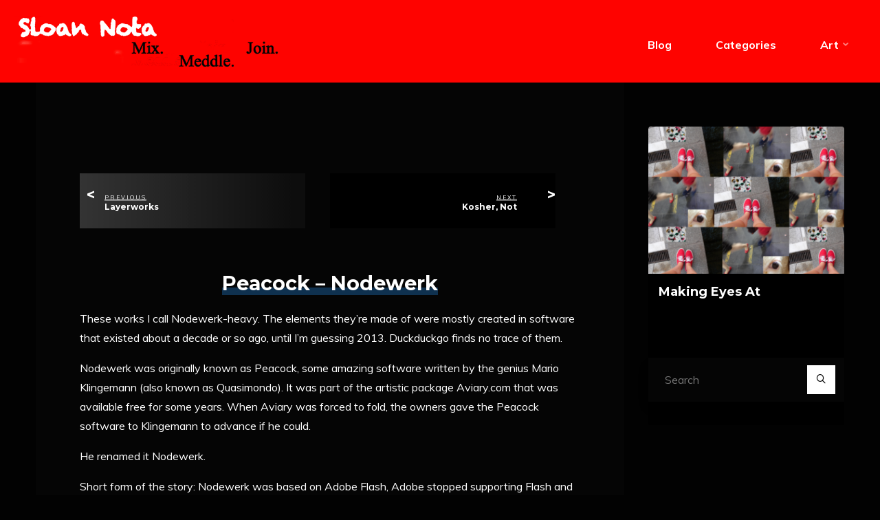

--- FILE ---
content_type: text/html; charset=UTF-8
request_url: http://www.sloannota.com/collection3-aviary-nodewerk/
body_size: 49140
content:
<!DOCTYPE html>
<html lang="en-US">
<head>
<meta name="viewport" content="width=device-width, user-scalable=yes, initial-scale=1.0">
<meta http-equiv="X-UA-Compatible" content="IE=edge" /><meta charset="UTF-8">
<link rel="profile" href="http://gmpg.org/xfn/11">
<title>Peacock &#8211; Nodewerk &#8211; sloannota.com</title>
<meta name='robots' content='max-image-preview:large' />
<link rel='dns-prefetch' href='//fonts.googleapis.com' />
<link rel="alternate" type="application/rss+xml" title="sloannota.com &raquo; Feed" href="http://www.sloannota.com/feed/" />
<link rel="alternate" type="application/rss+xml" title="sloannota.com &raquo; Comments Feed" href="http://www.sloannota.com/comments/feed/" />
<link rel="alternate" type="application/rss+xml" title="sloannota.com &raquo; Peacock &#8211; Nodewerk Comments Feed" href="http://www.sloannota.com/collection3-aviary-nodewerk/feed/" />
<link rel="alternate" title="oEmbed (JSON)" type="application/json+oembed" href="http://www.sloannota.com/wp-json/oembed/1.0/embed?url=http%3A%2F%2Fwww.sloannota.com%2Fcollection3-aviary-nodewerk%2F" />
<link rel="alternate" title="oEmbed (XML)" type="text/xml+oembed" href="http://www.sloannota.com/wp-json/oembed/1.0/embed?url=http%3A%2F%2Fwww.sloannota.com%2Fcollection3-aviary-nodewerk%2F&#038;format=xml" />
<style id='wp-img-auto-sizes-contain-inline-css'>
img:is([sizes=auto i],[sizes^="auto," i]){contain-intrinsic-size:3000px 1500px}
/*# sourceURL=wp-img-auto-sizes-contain-inline-css */
</style>
<link rel='stylesheet' id='bravadaplus-shortcodes-css' href='http://www.sloannota.com/wp-content/themes/bravada-plus/plus/resources/shortcodes.css?ver=1.1.1' media='all' />
<style id='wp-emoji-styles-inline-css'>

	img.wp-smiley, img.emoji {
		display: inline !important;
		border: none !important;
		box-shadow: none !important;
		height: 1em !important;
		width: 1em !important;
		margin: 0 0.07em !important;
		vertical-align: -0.1em !important;
		background: none !important;
		padding: 0 !important;
	}
/*# sourceURL=wp-emoji-styles-inline-css */
</style>
<style id='wp-block-library-inline-css'>
:root{--wp-block-synced-color:#7a00df;--wp-block-synced-color--rgb:122,0,223;--wp-bound-block-color:var(--wp-block-synced-color);--wp-editor-canvas-background:#ddd;--wp-admin-theme-color:#007cba;--wp-admin-theme-color--rgb:0,124,186;--wp-admin-theme-color-darker-10:#006ba1;--wp-admin-theme-color-darker-10--rgb:0,107,160.5;--wp-admin-theme-color-darker-20:#005a87;--wp-admin-theme-color-darker-20--rgb:0,90,135;--wp-admin-border-width-focus:2px}@media (min-resolution:192dpi){:root{--wp-admin-border-width-focus:1.5px}}.wp-element-button{cursor:pointer}:root .has-very-light-gray-background-color{background-color:#eee}:root .has-very-dark-gray-background-color{background-color:#313131}:root .has-very-light-gray-color{color:#eee}:root .has-very-dark-gray-color{color:#313131}:root .has-vivid-green-cyan-to-vivid-cyan-blue-gradient-background{background:linear-gradient(135deg,#00d084,#0693e3)}:root .has-purple-crush-gradient-background{background:linear-gradient(135deg,#34e2e4,#4721fb 50%,#ab1dfe)}:root .has-hazy-dawn-gradient-background{background:linear-gradient(135deg,#faaca8,#dad0ec)}:root .has-subdued-olive-gradient-background{background:linear-gradient(135deg,#fafae1,#67a671)}:root .has-atomic-cream-gradient-background{background:linear-gradient(135deg,#fdd79a,#004a59)}:root .has-nightshade-gradient-background{background:linear-gradient(135deg,#330968,#31cdcf)}:root .has-midnight-gradient-background{background:linear-gradient(135deg,#020381,#2874fc)}:root{--wp--preset--font-size--normal:16px;--wp--preset--font-size--huge:42px}.has-regular-font-size{font-size:1em}.has-larger-font-size{font-size:2.625em}.has-normal-font-size{font-size:var(--wp--preset--font-size--normal)}.has-huge-font-size{font-size:var(--wp--preset--font-size--huge)}.has-text-align-center{text-align:center}.has-text-align-left{text-align:left}.has-text-align-right{text-align:right}.has-fit-text{white-space:nowrap!important}#end-resizable-editor-section{display:none}.aligncenter{clear:both}.items-justified-left{justify-content:flex-start}.items-justified-center{justify-content:center}.items-justified-right{justify-content:flex-end}.items-justified-space-between{justify-content:space-between}.screen-reader-text{border:0;clip-path:inset(50%);height:1px;margin:-1px;overflow:hidden;padding:0;position:absolute;width:1px;word-wrap:normal!important}.screen-reader-text:focus{background-color:#ddd;clip-path:none;color:#444;display:block;font-size:1em;height:auto;left:5px;line-height:normal;padding:15px 23px 14px;text-decoration:none;top:5px;width:auto;z-index:100000}html :where(.has-border-color){border-style:solid}html :where([style*=border-top-color]){border-top-style:solid}html :where([style*=border-right-color]){border-right-style:solid}html :where([style*=border-bottom-color]){border-bottom-style:solid}html :where([style*=border-left-color]){border-left-style:solid}html :where([style*=border-width]){border-style:solid}html :where([style*=border-top-width]){border-top-style:solid}html :where([style*=border-right-width]){border-right-style:solid}html :where([style*=border-bottom-width]){border-bottom-style:solid}html :where([style*=border-left-width]){border-left-style:solid}html :where(img[class*=wp-image-]){height:auto;max-width:100%}:where(figure){margin:0 0 1em}html :where(.is-position-sticky){--wp-admin--admin-bar--position-offset:var(--wp-admin--admin-bar--height,0px)}@media screen and (max-width:600px){html :where(.is-position-sticky){--wp-admin--admin-bar--position-offset:0px}}

/*# sourceURL=wp-block-library-inline-css */
</style><style id='global-styles-inline-css'>
:root{--wp--preset--aspect-ratio--square: 1;--wp--preset--aspect-ratio--4-3: 4/3;--wp--preset--aspect-ratio--3-4: 3/4;--wp--preset--aspect-ratio--3-2: 3/2;--wp--preset--aspect-ratio--2-3: 2/3;--wp--preset--aspect-ratio--16-9: 16/9;--wp--preset--aspect-ratio--9-16: 9/16;--wp--preset--color--black: #000000;--wp--preset--color--cyan-bluish-gray: #abb8c3;--wp--preset--color--white: #ffffff;--wp--preset--color--pale-pink: #f78da7;--wp--preset--color--vivid-red: #cf2e2e;--wp--preset--color--luminous-vivid-orange: #ff6900;--wp--preset--color--luminous-vivid-amber: #fcb900;--wp--preset--color--light-green-cyan: #7bdcb5;--wp--preset--color--vivid-green-cyan: #00d084;--wp--preset--color--pale-cyan-blue: #8ed1fc;--wp--preset--color--vivid-cyan-blue: #0693e3;--wp--preset--color--vivid-purple: #9b51e0;--wp--preset--color--accent-1: #ffffff;--wp--preset--color--accent-2: #1e73be;--wp--preset--color--headings: #ffffff;--wp--preset--color--sitetext: #ffffff;--wp--preset--color--sitebg: #050505;--wp--preset--gradient--vivid-cyan-blue-to-vivid-purple: linear-gradient(135deg,rgb(6,147,227) 0%,rgb(155,81,224) 100%);--wp--preset--gradient--light-green-cyan-to-vivid-green-cyan: linear-gradient(135deg,rgb(122,220,180) 0%,rgb(0,208,130) 100%);--wp--preset--gradient--luminous-vivid-amber-to-luminous-vivid-orange: linear-gradient(135deg,rgb(252,185,0) 0%,rgb(255,105,0) 100%);--wp--preset--gradient--luminous-vivid-orange-to-vivid-red: linear-gradient(135deg,rgb(255,105,0) 0%,rgb(207,46,46) 100%);--wp--preset--gradient--very-light-gray-to-cyan-bluish-gray: linear-gradient(135deg,rgb(238,238,238) 0%,rgb(169,184,195) 100%);--wp--preset--gradient--cool-to-warm-spectrum: linear-gradient(135deg,rgb(74,234,220) 0%,rgb(151,120,209) 20%,rgb(207,42,186) 40%,rgb(238,44,130) 60%,rgb(251,105,98) 80%,rgb(254,248,76) 100%);--wp--preset--gradient--blush-light-purple: linear-gradient(135deg,rgb(255,206,236) 0%,rgb(152,150,240) 100%);--wp--preset--gradient--blush-bordeaux: linear-gradient(135deg,rgb(254,205,165) 0%,rgb(254,45,45) 50%,rgb(107,0,62) 100%);--wp--preset--gradient--luminous-dusk: linear-gradient(135deg,rgb(255,203,112) 0%,rgb(199,81,192) 50%,rgb(65,88,208) 100%);--wp--preset--gradient--pale-ocean: linear-gradient(135deg,rgb(255,245,203) 0%,rgb(182,227,212) 50%,rgb(51,167,181) 100%);--wp--preset--gradient--electric-grass: linear-gradient(135deg,rgb(202,248,128) 0%,rgb(113,206,126) 100%);--wp--preset--gradient--midnight: linear-gradient(135deg,rgb(2,3,129) 0%,rgb(40,116,252) 100%);--wp--preset--font-size--small: 10px;--wp--preset--font-size--medium: 20px;--wp--preset--font-size--large: 25px;--wp--preset--font-size--x-large: 42px;--wp--preset--font-size--normal: 16px;--wp--preset--font-size--larger: 40px;--wp--preset--spacing--20: 0.44rem;--wp--preset--spacing--30: 0.67rem;--wp--preset--spacing--40: 1rem;--wp--preset--spacing--50: 1.5rem;--wp--preset--spacing--60: 2.25rem;--wp--preset--spacing--70: 3.38rem;--wp--preset--spacing--80: 5.06rem;--wp--preset--shadow--natural: 6px 6px 9px rgba(0, 0, 0, 0.2);--wp--preset--shadow--deep: 12px 12px 50px rgba(0, 0, 0, 0.4);--wp--preset--shadow--sharp: 6px 6px 0px rgba(0, 0, 0, 0.2);--wp--preset--shadow--outlined: 6px 6px 0px -3px rgb(255, 255, 255), 6px 6px rgb(0, 0, 0);--wp--preset--shadow--crisp: 6px 6px 0px rgb(0, 0, 0);}:where(.is-layout-flex){gap: 0.5em;}:where(.is-layout-grid){gap: 0.5em;}body .is-layout-flex{display: flex;}.is-layout-flex{flex-wrap: wrap;align-items: center;}.is-layout-flex > :is(*, div){margin: 0;}body .is-layout-grid{display: grid;}.is-layout-grid > :is(*, div){margin: 0;}:where(.wp-block-columns.is-layout-flex){gap: 2em;}:where(.wp-block-columns.is-layout-grid){gap: 2em;}:where(.wp-block-post-template.is-layout-flex){gap: 1.25em;}:where(.wp-block-post-template.is-layout-grid){gap: 1.25em;}.has-black-color{color: var(--wp--preset--color--black) !important;}.has-cyan-bluish-gray-color{color: var(--wp--preset--color--cyan-bluish-gray) !important;}.has-white-color{color: var(--wp--preset--color--white) !important;}.has-pale-pink-color{color: var(--wp--preset--color--pale-pink) !important;}.has-vivid-red-color{color: var(--wp--preset--color--vivid-red) !important;}.has-luminous-vivid-orange-color{color: var(--wp--preset--color--luminous-vivid-orange) !important;}.has-luminous-vivid-amber-color{color: var(--wp--preset--color--luminous-vivid-amber) !important;}.has-light-green-cyan-color{color: var(--wp--preset--color--light-green-cyan) !important;}.has-vivid-green-cyan-color{color: var(--wp--preset--color--vivid-green-cyan) !important;}.has-pale-cyan-blue-color{color: var(--wp--preset--color--pale-cyan-blue) !important;}.has-vivid-cyan-blue-color{color: var(--wp--preset--color--vivid-cyan-blue) !important;}.has-vivid-purple-color{color: var(--wp--preset--color--vivid-purple) !important;}.has-black-background-color{background-color: var(--wp--preset--color--black) !important;}.has-cyan-bluish-gray-background-color{background-color: var(--wp--preset--color--cyan-bluish-gray) !important;}.has-white-background-color{background-color: var(--wp--preset--color--white) !important;}.has-pale-pink-background-color{background-color: var(--wp--preset--color--pale-pink) !important;}.has-vivid-red-background-color{background-color: var(--wp--preset--color--vivid-red) !important;}.has-luminous-vivid-orange-background-color{background-color: var(--wp--preset--color--luminous-vivid-orange) !important;}.has-luminous-vivid-amber-background-color{background-color: var(--wp--preset--color--luminous-vivid-amber) !important;}.has-light-green-cyan-background-color{background-color: var(--wp--preset--color--light-green-cyan) !important;}.has-vivid-green-cyan-background-color{background-color: var(--wp--preset--color--vivid-green-cyan) !important;}.has-pale-cyan-blue-background-color{background-color: var(--wp--preset--color--pale-cyan-blue) !important;}.has-vivid-cyan-blue-background-color{background-color: var(--wp--preset--color--vivid-cyan-blue) !important;}.has-vivid-purple-background-color{background-color: var(--wp--preset--color--vivid-purple) !important;}.has-black-border-color{border-color: var(--wp--preset--color--black) !important;}.has-cyan-bluish-gray-border-color{border-color: var(--wp--preset--color--cyan-bluish-gray) !important;}.has-white-border-color{border-color: var(--wp--preset--color--white) !important;}.has-pale-pink-border-color{border-color: var(--wp--preset--color--pale-pink) !important;}.has-vivid-red-border-color{border-color: var(--wp--preset--color--vivid-red) !important;}.has-luminous-vivid-orange-border-color{border-color: var(--wp--preset--color--luminous-vivid-orange) !important;}.has-luminous-vivid-amber-border-color{border-color: var(--wp--preset--color--luminous-vivid-amber) !important;}.has-light-green-cyan-border-color{border-color: var(--wp--preset--color--light-green-cyan) !important;}.has-vivid-green-cyan-border-color{border-color: var(--wp--preset--color--vivid-green-cyan) !important;}.has-pale-cyan-blue-border-color{border-color: var(--wp--preset--color--pale-cyan-blue) !important;}.has-vivid-cyan-blue-border-color{border-color: var(--wp--preset--color--vivid-cyan-blue) !important;}.has-vivid-purple-border-color{border-color: var(--wp--preset--color--vivid-purple) !important;}.has-vivid-cyan-blue-to-vivid-purple-gradient-background{background: var(--wp--preset--gradient--vivid-cyan-blue-to-vivid-purple) !important;}.has-light-green-cyan-to-vivid-green-cyan-gradient-background{background: var(--wp--preset--gradient--light-green-cyan-to-vivid-green-cyan) !important;}.has-luminous-vivid-amber-to-luminous-vivid-orange-gradient-background{background: var(--wp--preset--gradient--luminous-vivid-amber-to-luminous-vivid-orange) !important;}.has-luminous-vivid-orange-to-vivid-red-gradient-background{background: var(--wp--preset--gradient--luminous-vivid-orange-to-vivid-red) !important;}.has-very-light-gray-to-cyan-bluish-gray-gradient-background{background: var(--wp--preset--gradient--very-light-gray-to-cyan-bluish-gray) !important;}.has-cool-to-warm-spectrum-gradient-background{background: var(--wp--preset--gradient--cool-to-warm-spectrum) !important;}.has-blush-light-purple-gradient-background{background: var(--wp--preset--gradient--blush-light-purple) !important;}.has-blush-bordeaux-gradient-background{background: var(--wp--preset--gradient--blush-bordeaux) !important;}.has-luminous-dusk-gradient-background{background: var(--wp--preset--gradient--luminous-dusk) !important;}.has-pale-ocean-gradient-background{background: var(--wp--preset--gradient--pale-ocean) !important;}.has-electric-grass-gradient-background{background: var(--wp--preset--gradient--electric-grass) !important;}.has-midnight-gradient-background{background: var(--wp--preset--gradient--midnight) !important;}.has-small-font-size{font-size: var(--wp--preset--font-size--small) !important;}.has-medium-font-size{font-size: var(--wp--preset--font-size--medium) !important;}.has-large-font-size{font-size: var(--wp--preset--font-size--large) !important;}.has-x-large-font-size{font-size: var(--wp--preset--font-size--x-large) !important;}
/*# sourceURL=global-styles-inline-css */
</style>

<style id='classic-theme-styles-inline-css'>
/*! This file is auto-generated */
.wp-block-button__link{color:#fff;background-color:#32373c;border-radius:9999px;box-shadow:none;text-decoration:none;padding:calc(.667em + 2px) calc(1.333em + 2px);font-size:1.125em}.wp-block-file__button{background:#32373c;color:#fff;text-decoration:none}
/*# sourceURL=/wp-includes/css/classic-themes.min.css */
</style>
<link rel='stylesheet' id='image-hover-effects-css-css' href='http://www.sloannota.com/wp-content/plugins/mega-addons-for-visual-composer/css/ihover.css?ver=6.9' media='all' />
<link rel='stylesheet' id='style-css-css' href='http://www.sloannota.com/wp-content/plugins/mega-addons-for-visual-composer/css/style.css?ver=6.9' media='all' />
<link rel='stylesheet' id='font-awesome-latest-css' href='http://www.sloannota.com/wp-content/plugins/mega-addons-for-visual-composer/css/font-awesome/css/all.css?ver=6.9' media='all' />
<link rel='stylesheet' id='bravada-themefonts-css' href='http://www.sloannota.com/wp-content/themes/bravada-plus/resources/fonts/fontfaces.css?ver=1.1.1' media='all' />
<link rel='stylesheet' id='bravada-googlefonts-css' href='//fonts.googleapis.com/css?family=Muli%3A%7CMontserrat%3A%7CPlayfair+Display%3A%7CMuli%3A100%2C200%2C300%2C400%2C500%2C600%2C700%2C800%2C900%7CMontserrat%3A700%7CPlayfair+Display%3A700&#038;ver=1.1.1' media='all' />
<link rel='stylesheet' id='bravada-main-css' href='http://www.sloannota.com/wp-content/themes/bravada-plus/style.css?ver=1.1.1' media='all' />
<style id='bravada-main-inline-css'>
 body:not(.bravada-landing-page) #container, #colophon-inside, .footer-inside, #breadcrumbs-container-inside { margin: 0 auto; max-width: 1240px; } body:not(.bravada-landing-page) #container { max-width: calc( 1240px - 4em ); } .site-header-inside { max-width: 1240px; margin: 0 auto; } #primary { width: 320px; } #secondary { width: 320px; } #container.one-column .main { width: 100%; } #container.two-columns-right #secondary { float: right; } #container.two-columns-right .main, .two-columns-right #breadcrumbs { width: calc( 100% - 320px ); float: left; } #container.two-columns-left #primary { float: left; } #container.two-columns-left .main, .two-columns-left #breadcrumbs { width: calc( 100% - 320px ); float: right; } #container.three-columns-right #primary, #container.three-columns-left #primary, #container.three-columns-sided #primary { float: left; } #container.three-columns-right #secondary, #container.three-columns-left #secondary, #container.three-columns-sided #secondary { float: left; } #container.three-columns-right #primary, #container.three-columns-left #secondary { margin-left: 0%; margin-right: 0%; } #container.three-columns-right .main, .three-columns-right #breadcrumbs { width: calc( 100% - 640px ); float: left; } #container.three-columns-left .main, .three-columns-left #breadcrumbs { width: calc( 100% - 640px ); float: right; } #container.three-columns-sided #secondary { float: right; } #container.three-columns-sided .main, .three-columns-sided #breadcrumbs { width: calc( 100% - 640px ); float: right; } .three-columns-sided #breadcrumbs { margin: 0 calc( 0% + 320px ) 0 -1920px; } html { font-family: Muli; font-size: 16px; font-weight: 400; line-height: 1.8; ; } #site-title { font-family: Montserrat; font-size: 1.3em; font-weight: 700; } #site-text { ; } nav#mobile-menu #mobile-nav a { font-family: Montserrat; font-size: 2.0em; font-weight: 700; font-size: clamp(1.3rem, 4vw, 2.0em); ; } nav#mobile-menu #mobile-nav ul.sub-menu a { font-size: clamp(1.1rem, 3.2vw, 1.6em); } nav#mobile-menu input[type=search] { font-family: Montserrat; } .widget-title, #comments-title, #reply-title, .related-posts .related-main-title, .main .author-info .page-title { font-family: Playfair Display; font-size: 1.2em; font-weight: 700; line-height: 2; margin-bottom: 0.5em; ; } .widget-title::after, #comments-title::after, #reply-title::after, .related-posts .related-main-title::after { margin-bottom: 0.5em; } .widget-container { font-family: Muli; font-size: 1em; font-weight: 400; } .widget-container ul li { line-height: 1.8; ; } .entry-title, .main .page-title { font-family: Montserrat; font-size: 1.75em; font-weight: 700; ; } body:not(.single) .entry-meta > span { font-family: Muli; font-size: 1em; font-weight: 300; ; } /* single post titles/metas */ #header-page-title .entry-title, .singular-title, .lp-staticslider .staticslider-caption-title, .seriousslider-theme .seriousslider-caption-title { font-family: Montserrat; font-size: 5em; font-weight: 700; font-size: clamp(2.5em, 5vw, 5em ); line-height: 1.3; ; } .single .entry-meta > span { font-family: Muli; font-size: 1.1em; font-weight: 300; ; } h1 { font-size: 2.33em; } h2 { font-size: 2.06em; } h3 { font-size: 1.79em; } h4 { font-size: 1.52em; } h5 { font-size: 1.25em; } h6 { font-size: 0.98em; } h1, h2, h3, h4 { font-family: Montserrat; font-weight: 700; ; } .entry-content h1, .entry-summary h1, .entry-content h2, .entry-summary h2, .entry-content h3, .entry-summary h3, .entry-content h4, .entry-summary h4, .entry-content h5, .entry-summary h5, .entry-content h6, .entry-summary h6 { line-height: 1.2; margin-bottom: 0.5em; } .lp-section-header .lp-section-desc, .lp-box-title, .lp-tt-title, #nav-fixed a + a, #nav-below span, .lp-blocks.lp-blocks1 .lp-block .lp-block-readmore { font-family: Montserrat; } .lp-section-header .lp-section-title { font-family: Muli; } blockquote cite { font-family: Muli; } :root { --bravada-accent-1: #ffffff; --bravada-accent-2: #1e73be; } .bravada-accent-1 { color: #ffffff; } .bravada-accent-2 { color: #1e73be; } .bravada-accent-1-bg { background-color: #ffffff; } .bravada-accent-2-bg { background-color: #1e73be; } body { color: #ffffff; background-color: #020202; } .lp-staticslider .staticslider-caption-text a { color: #000000; } #site-header-main, .menu-search-animated .searchform input[type="search"], #access .menu-search-animated .searchform, .site-header-bottom-fixed, .bravada-over-menu .site-header-bottom.header-fixed .site-header-bottom-fixed { background-color: #000000; } .bravada-over-menu .site-header-bottom-fixed { background: transparent; } .bravada-over-menu .header-fixed.site-header-bottom #site-title a, .bravada-over-menu .header-fixed.site-header-bottom #site-description { color: #ffffff; } .bravada-over-menu #site-title a, .bravada-over-menu #site-description, .bravada-over-menu #access > div > ul > li, .bravada-over-menu #access > div > ul > li > a, .bravada-over-menu .site-header-bottom:not(.header-fixed) #nav-toggle, #breadcrumbs-container span, #breadcrumbs-container a, #breadcrumbs-container i { color: #000000; } #bmobile #site-title a { color: #ffffff; } #site-title a::before { background: #ffffff; } body:not(.bravada-over-menu) .site-header-bottom #site-title a::before, .bravada-over-menu .header-fixed.site-header-bottom #site-title a::before { background: #1e73be; } body:not(.bravada-over-menu) .site-header-bottom #site-title a:hover { background: #ffffff; } #site-title a:hover::before { background: #1e73be; } #access > div > ul > li, #access > div > ul > li > a, .bravada-over-menu .header-fixed.site-header-bottom #access > div > ul > li:not([class*='current']), .bravada-over-menu .header-fixed.site-header-bottom #access > div > ul > li:not([class*='current']) > a { color: #ffffff; } .hamburger span { background-color: #ffffff; } #mobile-menu, nav#mobile-menu #mobile-nav a { color: #FFFFFF; } nav#mobile-menu #mobile-nav > li.current_page_item > a, nav#mobile-menu #mobile-nav > li.current-menu-item > a, nav#mobile-menu #mobile-nav > li.current_page_ancestor > a, nav#mobile-menu #mobile-nav > li.current-menu-ancestor > a, nav#mobile-menu #mobile-nav a:hover { color: #ffffff; } nav#mobile-menu { color: #FFFFFF; background-color: #020000; } #mobile-nav .searchform input[type="search"] { border-color: #FFFFFF; } .burgermenu-active.bravada-over-menu .site-header-bottom.header-fixed .site-header-bottom-fixed { background-color: transparent; } .burgermenu-active.bravada-over-menu .site-header-bottom .hamburger span { background-color: #FFFFFF; } .bravada-over-menu:not(.burgermenu-active) .site-header-bottom:not(.header-fixed) .hamburger span { background-color: #000000; } .bravada-over-menu .header-fixed.site-header-bottom .side-section-element.widget_cryout_socials a:hover::before, .side-section-element.widget_cryout_socials a:hover::before { color: #000000; } #access ul.sub-menu li a, #access ul.children li a, .topmenu ul li a { color: #FFFFFF; } #access ul.sub-menu li a, #access ul.children li a { background-color: #020000; } #access ul.sub-menu li a:hover, #access ul.children li a:hover { color: #ffffff; } #access > div > ul > li.current_page_item > a, #access > div > ul > li.current-menu-item > a, #access > div > ul > li.current_page_ancestor > a, #access > div > ul > li.current-menu-ancestor > a, .bravada-over-menu .header-fixed.site-header-bottom #access > div > ul > li > a { color: #eeee22; } #access ul.children > li.current_page_item > a, #access ul.sub-menu > li.current-menu-item > a, #access ul.children > li.current_page_ancestor > a, #access ul.sub-menu > li.current-menu-ancestor > a { opacity: 0.95; } #access > div > ul ul > li a:not(:only-child)::after { border-left-color: #020000; } #access > div > ul > li > ul::before { border-bottom-color: #020000; } #access ul li.special1 > a { background-color: #0f0f0f; } #access ul li.special2 > a { background-color: #ffffff; color: #000000; } #access ul li.accent1 > a { background-color: #ffffff; color: #000000; } #access ul li.accent2 > a { background-color: #1e73be; color: #000000; } #access ul li.accent1 > a:hover, #access ul li.accent2 > a:hover { color: #000000; } #access > div > ul > li.accent1 > a > span::before, #access > div > ul > li.accent2 > a > span::before { background-color: #000000; } article.hentry, body:not(.blog):not(.page-template-template-blog):not(.archive):not(.search) #container:not(.bravada-landing-page) .main, body.bravada-boxed-layout:not(.bravada-landing-page) #container { background-color: #050505; } .pagination span { color: #1e73be; } .pagination a:hover { background-color: #ffffff; color: #050505; } #header-overlay, .lp-staticslider::after, .seriousslider-theme .item::after { background-color: #000000; background: -webkit-linear-gradient( 90deg, #000000 100%, #1c110a 0%); background: linear-gradient( 180deg, #000000 100%, #1c110a 0%); opacity: 0; pointer-events: none; } #header-page-title #header-page-title-inside, #header-page-title .entry-title, #header-page-title .entry-meta span, #header-page-title .entry-meta a, #header-page-title .entry-meta time, #header-page-title .entry-meta .icon-metas::before, #header-page-title .byline, #header-page-title #breadcrumbs-nav, .lp-staticslider .staticslider-caption-inside, .seriousslider-theme .seriousslider-caption-inside { color: #FFFFFF; } #primary .widget-container { background-color: #000000; border-color: #111111; padding: 1.5em 2.5em; } @media (max-width: 1024px) { .cryout #container #primary .widget-container { padding: 1em; } } #secondary .widget-container { background-color: #000000; border-color: #111111; padding: 1.5em 2.5em; } @media (max-width: 1024px) { .cryout #container #secondary .widget-container { padding: 1em; } } #colophon, #footer { background-color: #000000; color: #DBDBDB; } .post-thumbnail-container .featured-image-overlay::before { background-color: #ffffff; background: -webkit-gradient(linear, left top, left bottom, from(#ffffff), to(#1e73be)); background: linear-gradient(to bottom, #ffffff, #1e73be); } .post-thumbnail-container .featured-image-overlay::after { background-color: #ffffff; background: -webkit-gradient(linear, left top, left bottom, from(#ffffff), to(#1e73be)); background: linear-gradient(to bottom, #1e73be, #ffffff); } .main #content-masonry .post-thumbnail-container:hover + .entry-after-image .entry-title a { color: #ffffff; } @media (max-width: 720px) { .bravada-magazine-one .main #content-masonry .post-thumbnail-container + .entry-after-image { background-color: #050505; } } .entry-title a:active, .entry-title a:hover { color: #ffffff; } span.entry-format { color: #ffffff; } .main #content-masonry .format-link .entry-content a { background-color: #ffffff; color: #050505; } .main #content-masonry .format-link::after { color: #050505; } .cryout article.hentry.format-image, .cryout article.hentry.format-audio, .cryout article.hentry.format-video { background-color: #050505; } .format-aside, .format-quote { border-color: #161616; } .single .author-info { border-color: #161616; } .entry-content h5, .entry-content h6, .lp-text-content h5, .lp-text-content h6 { color: #1e73be; } .entry-content blockquote::before, .entry-content blockquote::after { color: rgba(255,255,255,0.2); } .entry-content h1, .entry-content h2, .entry-content h3, .entry-content h4, .lp-text-content h1, .lp-text-content h2, .lp-text-content h3, .lp-text-content h4 { color: #ffffff; } .entry-title, .page-title { color: #ffffff; } a { color: #ffffff; } a:hover, .widget-area a, .entry-meta span a:hover, .comments-link a { color: #1e73be; } .comments-link a:hover, .widget-area a:hover { color: #ffffff; } .socials a::before, .socials a:hover::before { color: #ffffff; } .socials a::after, .socials a:hover::after { color: #1e73be; } .bravada-normalizedtags #content .tagcloud a { color: #050505; background-color: #ffffff; } .bravada-normalizedtags #content .tagcloud a:hover { background-color: #1e73be; } #nav-fixed i { background-color: #292929; } #nav-fixed .nav-next:hover i, #nav-fixed .nav-previous:hover i { background-color: #1e73be; } #nav-fixed a:hover + a, #nav-fixed a + a:hover { background-color: rgba(30,115,190,1); } #nav-fixed i, #nav-fixed span { color: #050505; } button#toTop i::before { color: #ffffff; } button#toTop i::after { color: #1e73be; } @media (max-width: 800px) { .cryout #footer-bottom .footer-inside { padding-top: 2.5em; } .cryout .footer-inside a#toTop { background-color: #ffffff; color: #020202; } .cryout .footer-inside a#toTop:hover { opacity: 0.8;} } .entry-meta .icon-metas:before { color: #ffffff; } #site-title span a::before { width: calc(100% - 10em); } .bravada-caption-one .main .wp-caption .wp-caption-text { border-bottom-color: #161616; } .bravada-caption-two .main .wp-caption .wp-caption-text { background-color: #0f0f0f; } .bravada-image-one .entry-content img[class*="align"], .bravada-image-one .entry-summary img[class*="align"], .bravada-image-two .entry-content img[class*='align'], .bravada-image-two .entry-summary img[class*='align'] { border-color: #161616; } .bravada-image-five .entry-content img[class*='align'], .bravada-image-five .entry-summary img[class*='align'] { border-color: #ffffff; } .entry-summary .excerpt-fade { background-image: linear-gradient(to left, #050505, transparent); } /* diffs */ span.edit-link a.post-edit-link, span.edit-link a.post-edit-link:hover, span.edit-link .icon-edit:before { color: #ffffff; } .searchform { border-color: #191919; } .entry-meta span, .entry-meta a, .entry-utility span, .entry-utility a, .entry-meta time, #breadcrumbs-nav { color: #ffffff; } .main #content-masonry .post-thumbnail-container span.bl_categ, .main #content-masonry .post-thumbnail-container .comments-link { background-color: #050505; } .footermenu ul li span.sep { color: #ffffff; } .entry-meta a::after, .entry-utility a::after { background: #1e73be; } #header-page-title .category-metas a { color: #ffffff; } .entry-meta .author:hover .avatar { border-color: #ffffff; } .animated-title span.cry-single.animated-letter, .animated-title span.cry-double.animated-letter { color: #ffffff; } span.entry-sticky { color: #1e73be; } #commentform { } code, #nav-below .nav-previous a::before, #nav-below .nav-next a::before { background-color: #161616; } #nav-below .nav-previous::after, #nav-below .nav-next::after { background-color: #ffffff; } pre, .comment-author { border-color: #161616; } .commentlist .comment-area, .commentlist .pingback { border-color: #111111; } .commentlist img.avatar { background-color: #050505; } .comment-meta a { color: #ffffff; } .commentlist .reply a, .commentlist .author-name, .commentlist .author-name a { background-color: #ffffff; color: #050505; } .commentlist .reply a:hover { background-color: #1e73be; } select, input[type], textarea { color: #ffffff; background-color: #0f0f0f; } .sidey select { background-color: #050505; } .searchform .searchsubmit { background: #ffffff; } .searchform:hover .searchsubmit { background: #1e73be; } .searchform input[type="search"], .searchform input[type="search"]:hover, .searchform input[type="search"]:focus { background-color: #050505; } input[type]:hover, textarea:hover, select:hover, input[type]:focus, textarea:focus, select:focus { border-color: #282828; } button, input[type="button"], input[type="submit"], input[type="reset"] { background-color: #ffffff; color: #050505; } button:hover, input[type="button"]:hover, input[type="submit"]:hover, input[type="reset"]:hover { background-color: #1e73be; } .comment-form-author input, .comment-form-email input, .comment-form-url input, .comment-form-comment textarea { background-color: #141414; } .comment-form-author input:hover, .comment-form-email input:hover, .comment-form-url input:hover, .comment-form-comment textarea:hover, .comment-form-author input:focus, .comment-form-email input:focus, .comment-form-url input:focus, .comment-form-comment textarea:focus { background-color: #ffffff; color: #050505; } .comment-form-author, .comment-form-email { border-color: #050505; } hr { background-color: #141414; } .cryout-preloader-inside .bounce1 { background-color: #ffffff; } .cryout-preloader-inside .bounce2 { background-color: #1e73be; } .page-header.pad-container { background-color: #050505; } /* gutenberg */ .wp-block-image.alignwide { margin-left: calc( ( 0% + 4em ) * -1 ); margin-right: calc( ( 0% + 4em ) * -1 ); } .wp-block-image.alignwide img { width: calc( 100% + 8em ); max-width: calc( 100% + 8em ); } .has-accent-1-color, .has-accent-1-color:hover { color: #ffffff; } .has-accent-2-color, .has-accent-2-color:hover { color: #1e73be; } .has-headings-color, .has-headings-color:hover { color: #ffffff; } .has-sitetext-color, .has-sitetext-color:hover { color: #ffffff; } .has-sitebg-color, .has-sitebg-color:hover { color: #050505; } .has-accent-1-background-color { background-color: #ffffff; } .has-accent-2-background-color { background-color: #1e73be; } .has-headings-background-color { background-color: #ffffff; } .has-sitetext-background-color { background-color: #ffffff; } .has-sitebg-background-color { background-color: #050505; } .has-small-font-size { font-size: 13px; } .has-regular-font-size { font-size: 16px; } .has-large-font-size { font-size: 19px; } .has-larger-font-size { font-size: 23px; } .has-huge-font-size { font-size: 23px; } /* woocommerce */ .woocommerce-thumbnail-container .woocommerce-buttons-container a, .woocommerce-page #respond input#submit.alt, .woocommerce a.button.alt, .woocommerce-page button.button.alt, .woocommerce input.button.alt, .woocommerce #respond input#submit, .woocommerce a.button, .woocommerce button.button, .woocommerce input.button { } .woocommerce ul.products li.product .woocommerce-loop-category__title, .woocommerce ul.products li.product .woocommerce-loop-product__title, .woocommerce ul.products li.product h3, .woocommerce div.product .product_title, .woocommerce .woocommerce-tabs h2 { font-family: Muli; } .woocommerce ul.products li.product .woocommerce-loop-category__title, .woocommerce ul.products li.product .woocommerce-loop-product__title, .woocommerce ul.products li.product h3, .woocommerce .star-rating { color: #1e73be; } .woocommerce #respond input#submit, .woocommerce a.button, .woocommerce button.button, .woocommerce input.button { background-color: #ffffff; color: #050505; line-height: 1.8; } .woocommerce #respond input#submit:hover, .woocommerce a.button:hover, .woocommerce button.button:hover, .woocommerce input.button:hover { background-color: #1e73be; color: #050505; } .woocommerce-page #respond input#submit.alt, .woocommerce a.button.alt, .woocommerce-page button.button.alt, .woocommerce input.button.alt { color: #ffffff; line-height: 1.8; } .woocommerce-page #respond input#submit.alt::after, .woocommerce a.button.alt::after, .woocommerce-page button.button.alt::after, .woocommerce input.button.alt::after { content: ""; position: absolute; left: 0; top: 0; width: 100%; height: 100%; outline: 2px solid; -webkit-transition: .3s ease all; transition: .3s ease all; } .woocommerce-page #respond input#submit.alt:hover::after, .woocommerce a.button.alt:hover::after, .woocommerce-page button.button.alt:hover::after, .woocommerce input.button.alt:hover::after { opacity: 0; -webkit-transform: scale(1.2, 1.4); transform: scale(1.2, 1.4); } .woocommerce-page #respond input#submit.alt:hover, .woocommerce a.button.alt:hover, .woocommerce-page button.button.alt:hover, .woocommerce input.button.alt:hover { color: #1e73be; } .woocommerce div.product .woocommerce-tabs ul.tabs li.active { border-bottom-color: #050505; } .woocommerce #respond input#submit.alt.disabled, .woocommerce #respond input#submit.alt.disabled:hover, .woocommerce #respond input#submit.alt:disabled, .woocommerce #respond input#submit.alt:disabled:hover, .woocommerce #respond input#submit.alt[disabled]:disabled, .woocommerce #respond input#submit.alt[disabled]:disabled:hover, .woocommerce a.button.alt.disabled, .woocommerce a.button.alt.disabled:hover, .woocommerce a.button.alt:disabled, .woocommerce a.button.alt:disabled:hover, .woocommerce a.button.alt[disabled]:disabled, .woocommerce a.button.alt[disabled]:disabled:hover, .woocommerce button.button.alt.disabled, .woocommerce button.button.alt.disabled:hover, .woocommerce button.button.alt:disabled, .woocommerce button.button.alt:disabled:hover, .woocommerce button.button.alt[disabled]:disabled, .woocommerce button.button.alt[disabled]:disabled:hover, .woocommerce input.button.alt.disabled, .woocommerce input.button.alt.disabled:hover, .woocommerce input.button.alt:disabled, .woocommerce input.button.alt:disabled:hover, .woocommerce input.button.alt[disabled]:disabled, .woocommerce input.button.alt[disabled]:disabled:hover { background-color: #1e73be; color: #fff; } .woocommerce div.product .product_title, .woocommerce ul.products li.product .price, .woocommerce div.product p.price, .woocommerce div.product span.price { color: #1e73be} .woocommerce .quantity .qty { background-color: #161616; } .woocommerce-checkout #payment { background: #0f0f0f; } .woocommerce .widget_price_filter .ui-slider .ui-slider-handle { background: #1e73be; } .woocommerce div.product .products > h2, .woocommerce .cart-collaterals h2 { font-family: Playfair Display; font-size: 1.2em; font-weight: 700; line-height: 2; ; } .woocommerce div.product .products > h2::after, .woocommerce .cart-collaterals h2::after { background-color: #ffffff ; } .main .entry-content, .main .entry-summary { text-align: left; } .main p, .main ul, .main ol, .main dd, .main pre, .main hr { margin-bottom: 1em; } .main .entry-content p { text-indent: 0em; } .main a.post-featured-image { background-position: center center; } #header-widget-area { width: 100%; left: calc(50% - 100% / 2); } .bravada-striped-table .main thead th, .bravada-bordered-table .main thead th, .bravada-striped-table .main td, .bravada-striped-table .main th, .bravada-bordered-table .main th, .bravada-bordered-table .main td { border-color: #1b1b1b; } .bravada-clean-table .main th, .bravada-striped-table .main tr:nth-child(even) td, .bravada-striped-table .main tr:nth-child(even) th { background-color: #0c0c0c; } .bravada-cropped-featured .main .post-thumbnail-container { height: 300px; } .bravada-responsive-featured .main .post-thumbnail-container { max-height: 300px; height: auto; } article.hentry .article-inner, #content-masonry article.hentry .article-inner { padding: 0%; } .site-header-bottom { height:70px; } .site-header-bottom .site-header-inside { height:70px; } .menu-search-animated, .menu-burger, #sheader-container, .identity, #nav-toggle { height: 70px; line-height: 70px; } #access div > ul > li > a, #access ul li[class*="icon"]::before { line-height:70px; } nav#mobile-menu { padding-top: 80px; } body.admin-bar nav#mobile-menu { padding-top: 112px; } #branding { height: 70px; } .bravada-responsive-headerimage #masthead #header-image-main-inside { max-height: 0px; } .bravada-cropped-headerimage #masthead #header-image-main-inside { height: 0px; } #site-text { display: none; } .bravada-landing-page .lp-blocks-inside, .bravada-landing-page .lp-boxes-inside, .bravada-landing-page .lp-text-inside, .bravada-landing-page .lp-posts-inside, .bravada-landing-page .lp-page-inside, .bravada-landing-page .lp-section-header, .bravada-landing-page .content-widget { max-width: 1240px; } @media (min-width: 960px) { .bravada-landing-page .lp-blocks.lp-blocks1 .lp-blocks-inside { max-width: calc(1240px - 5em); background-color: #050505; } } #header-page-title #header-page-title-inside, .lp-staticslider .staticslider-caption, .seriousslider.seriousslider-theme .seriousslider-caption { max-width: 1240px; max-width: 85%; padding-top: 80px; } @media (max-width: 1024px) { #header-page-title #header-page-title-inside, .lp-staticslider .staticslider-caption, .seriousslider.seriousslider-theme .seriousslider-caption { max-width: 100%; } } .bravada-landing-page .content-widget { margin: 0 auto; } a.staticslider-button, .seriousslider-theme .seriousslider-caption-buttons a { background-color: #ffffff; } a.staticslider-button:hover, .seriousslider-theme .seriousslider-caption-buttons a:hover { background-color: #1e73be; } .widget-title, #comments-title, #reply-title, .related-posts .related-main-title, .main .page-title, #nav-below em, .lp-text .lp-text-title, .lp-boxes-animated .lp-box-title, .entry-content h2, .entry-content h4 { background-image: linear-gradient(to bottom, rgba(255,255,255,0.4) 0%, rgba(255,255,255,0.4) 100%); } .entry-content h3 { background-image: linear-gradient(to bottom, rgba(30,115,190,0.4) 0%, rgba(30,115,190,0.4) 100%); } .entry-content h2, .entry-content h3, .entry-content h4 { background-repeat: no-repeat; background-position: 0 100%; background-size: 100% .4em; max-width: max-content; } .lp-blocks { } .lp-boxes { } .lp-boxes .lp-boxes-inside::before { background-color: #ffffff ; } .lp-boxes ~ .lp-boxes .lp-boxes-inside::before { background-color: #1e73be ; } .lp-boxes ~ .lp-boxes ~ .lp-boxes .lp-boxes-inside::before { background-color: #ffffff ; } .lp-text { } #lp-posts, #lp-page { background-color: #000000; } .lp-block { background-color: #050505; } .lp-block i[class^="blicon"]::before { color: #1e73be; } .lp-block .lp-block-title, .lp-text .lp-text-title { color: #ffffff; } .lp-block .lp-block-title::after { background-color: #ffffff; } .lp-blocks1 .lp-block i[class^="blicon"] +i[class^="blicon"]::before { color: #1e73be; } .lp-block-readmore { color: #ffffff; } .lp-block-readmore:hover { color: #ffffff; } .lp-text-title { color: #1e73be; } .lp-text-inside .lp-text-background { background-color: #050505; } .lp-boxes .lp-box { background-color: #050505; } .lp-boxes-animated .box-overlay { background-color: #1e73be; } .lp-boxes-animated .lp-box-readmore { color: #ffffff; } .lp-boxes-static .box-overlay { background-color: #ffffff; } .lp-box-title { color: #ffffff; } .lp-box-title:hover { color: #ffffff; } .lp-boxes-1 .lp-box .lp-box-image { height: 250px; } #cryout_ajax_more_trigger, .lp-port-readmore { color: #1e73be; } .lpbox-rnd1 { } .lpbox-rnd2 { } .lpbox-rnd3 { } .lpbox-rnd4 { } .lpbox-rnd5 { } .lpbox-rnd6 { } .lpbox-rnd7 { } .lpbox-rnd8 { } /*========== Plus style ========*/ /********** Landing Page **********/ .lp-blocks1 { background-color: #F9F7F5; } .lp-blocks2 { background-color: #191716; } .lp-boxes-1 { background-color: #F2EFEC; } .lp-boxes-2 { background-color: #F8F8F8; } .lp-boxes-3 { background-color: #F6F3F6; } #lp-text-zero { background-color: #F9F7F5; } #lp-text-one { background-color: #F9F7F5; } #lp-text-two { background-color: #F6F3F6; } #lp-text-three { background-color: #EEEBE9; } #lp-text-four { background-color: #EEEBE9; } #lp-text-five { background-color: #EEEEEE; } #lp-text-six { background-color: #EEEEEE; } .lp-portfolio { background-color: #EEEBE9; } .lp-testimonials { background-color: #EEEBE9; } .lp-blocks2 .lp-block-title { font-family: Montserrat; color: #1e73be; } .lp-blocks2 .lp-block-icon { background: #1e73be; color: #050505; } .lp-blocks2 .lp-block i::before { color: #050505; } .lp-blocks2 .lp-block-readmore { color: #050505; background-color: #ffffff; } .lp-blocks2 .lp-block-readmore:hover { background-color: #1e73be; } .lp-boxes-static2 .lp-box { background-color: #050505; } .lp-boxes-static.lp-boxes-static2 .lp-box-image:hover .lp-box-imagelink { border-color: #ffffff; } .lp-boxes-animated.lp-boxes-animated2 .lp-box-title { color: #ffffff; } .lp-boxes-3 .lp-box .lp-box-image { height: 300px; } .bravada-landing-page .lp-portfolio-inside, .lp-testimonials-inside { max-width: 1240px; } .lp-portfolio .lp-port-title a, #portfolio-masonry .portfolio-entry .portfolio-entry-title a { color: #1e73be; } .lp-portfolio .lp-port:hover .lp-port-title a, #portfolio-masonry .portfolio-entry:hover .portfolio-entry-title a { color: #ffffff; } #portfolio-masonry .portfolio-entry:hover .portfolio-entry-title a::before, .lp-text .lp-text-overlay + .lp-text-inside { color: #ffffff; } .lp-portfolio .lp-port-title, #portfolio-masonry .portfolio-entry .portfolio-entry-title a { font-family: Montserrat; } .lp-text.style-reverse .lp-text-inside { color: #ffffff; } /********** Shortcodes **********/ .panel-title { font-family: Muli; } .panel-default > .panel-heading > .panel-title > a:hover { color: #ffffff; } .btn-primary, .label.label-primary { color: #ffffff; } .btn-secondary, .label.label-secondary { color: #1e73be; } .btn-primary:hover, .btn-primary:focus, .btn-primary.focus, .btn-primary:active, .btn-primary.active { color: #dddddd; } .btn-secondary:hover, .btn-secondary:focus, .btn-secondary.focus, .btn-secondary:active, .btn-secondary.active { color: #00519c; } .fontfamily-titles-font { font-family: Montserrat; } .fontfamily-headings-font { font-family: Montserrat; } /********** Portfolio **********/ .single article.jetpack-portfolio .entry-meta > span a { color: #ffffff; } .jetpack-portfolio-shortcode .portfolio-entry .portfolio-entry-meta > div:last-child { border-color: #161616; } #portfolio-filter > a, #portfolio-filter > a::after { color: #cccccc; } #portfolio-filter > a.active { color: #ffffff; } .portfolio-entry-meta span { color: #ffffff; } .jetpack-portfolio-shortcode .portfolio-entry-title a { color: #1e73be; } .lp-portfolio .lp-port-readmore { border-color: #1e73be; } .lp-portfolio .lp-port-readmore::before { background-color: #1e73be; } /********** Testimonials **********/ .lp-tt-text-inside { color: #050505; background-color: #ffffff; } .lp-tt-meta img { background-color: #050505; } .main .lp-tt-title { color: #1e73be; } /********** Widgets **********/ .widget-area .cryout-wtabs-nav { border-color: #ffffff; background-color: #ffffff; } .cryout-wtab .tab-item-thumbnail::after, .cryout-wtab .tab-item-avatar::after, .cryout-wposts .post-item-thumbnail::after { background-color: #ffffff; background: -webkit-linear-gradient(to bottom, transparent 40%, #ffffff); background: linear-gradient(to bottom, transparent 40%, #ffffff); } .widget_cryout_contact address > span i { color: #ffffff; } /******** Team Members ********/ .tmm .tmm_container .tmm_member .tmm_photo { border-color: #050505; } .cryout .tmm .tmm_container .tmm_member { border: 1px solid #161616 !important; } .cryout .tmm .tmm_container .tmm_member:hover { border-color: #ffffff !important; } @media (min-width: 640px) and (max-width: 800px) { .cryout #access { display: none; } .cryout #nav-toggle { display: block; } .cryout #sheader-container > * { margin-left: 0; margin-right: 2em; } } /* end Plus style */ 
/*# sourceURL=bravada-main-inline-css */
</style>
<link rel='stylesheet' id='cryout-serious-slider-style-css' href='http://www.sloannota.com/wp-content/plugins/cryout-serious-slider/resources/style.css?ver=1.2.7' media='all' />
<link rel='stylesheet' id='js_composer_front-css' href='http://www.sloannota.com/wp-content/plugins/js_composer/assets/css/js_composer.min.css?ver=7.8' media='all' />
<script src="http://www.sloannota.com/wp-includes/js/jquery/jquery.min.js?ver=3.7.1" id="jquery-core-js"></script>
<script src="http://www.sloannota.com/wp-includes/js/jquery/jquery-migrate.min.js?ver=3.4.1" id="jquery-migrate-js"></script>
<script src="http://www.sloannota.com/wp-content/themes/bravada-plus/plus/resources/shortcodes.js?ver=1.1.1" id="bravadaplus-shortcodes-js"></script>
<script src="http://www.sloannota.com/wp-content/plugins/cryout-serious-slider/resources/jquery.mobile.custom.min.js?ver=1.2.7" id="cryout-serious-slider-jquerymobile-js"></script>
<script src="http://www.sloannota.com/wp-content/plugins/cryout-serious-slider/resources/slider.js?ver=1.2.7" id="cryout-serious-slider-script-js"></script>
<script></script><link rel="https://api.w.org/" href="http://www.sloannota.com/wp-json/" /><link rel="alternate" title="JSON" type="application/json" href="http://www.sloannota.com/wp-json/wp/v2/posts/14920" /><link rel="EditURI" type="application/rsd+xml" title="RSD" href="http://www.sloannota.com/xmlrpc.php?rsd" />
<meta name="generator" content="WordPress 6.9" />
<link rel="canonical" href="http://www.sloannota.com/collection3-aviary-nodewerk/" />
<link rel='shortlink' href='http://www.sloannota.com/?p=14920' />
<style>
		#category-posts-4-internal ul {padding: 0;}
#category-posts-4-internal .cat-post-item img {max-width: initial; max-height: initial; margin: initial;}
#category-posts-4-internal .cat-post-author {margin-bottom: 0;}
#category-posts-4-internal .cat-post-thumbnail {margin: 5px 10px 5px 0;}
#category-posts-4-internal .cat-post-item:before {content: ""; clear: both;}
#category-posts-4-internal .cat-post-excerpt-more {display: inline-block;}
#category-posts-4-internal .cat-post-item {list-style: none; margin: 3px 0 10px; padding: 3px 0;}
#category-posts-4-internal .cat-post-current .cat-post-title {font-weight: bold; text-transform: uppercase;}
#category-posts-4-internal [class*=cat-post-tax] {font-size: 0.85em;}
#category-posts-4-internal [class*=cat-post-tax] * {display:inline-block;}
#category-posts-4-internal .cat-post-item:after {content: ""; display: table;	clear: both;}
#category-posts-4-internal .cat-post-item .cat-post-title {overflow: hidden;text-overflow: ellipsis;white-space: initial;display: -webkit-box;-webkit-line-clamp: 2;-webkit-box-orient: vertical;padding-bottom: 0 !important;}
#category-posts-4-internal .cat-post-item:after {content: ""; display: table;	clear: both;}
#category-posts-4-internal .cat-post-thumbnail {display:block; float:left; margin:5px 10px 5px 0;}
#category-posts-4-internal .cat-post-crop {overflow:hidden;display:block;}
#category-posts-4-internal p {margin:5px 0 0 0}
#category-posts-4-internal li > div {margin:5px 0 0 0; clear:both;}
#category-posts-4-internal .dashicons {vertical-align:middle;}
#category-posts-4-internal .cat-post-thumbnail .cat-post-crop img {height: 150px;}
#category-posts-4-internal .cat-post-thumbnail .cat-post-crop img {width: 150px;}
#category-posts-4-internal .cat-post-thumbnail .cat-post-crop img {object-fit: cover; max-width: 100%; display: block;}
#category-posts-4-internal .cat-post-thumbnail .cat-post-crop-not-supported img {width: 100%;}
#category-posts-4-internal .cat-post-thumbnail {max-width:100%;}
#category-posts-4-internal .cat-post-item img {margin: initial;}
#category-posts-2-internal ul {padding: 0;}
#category-posts-2-internal .cat-post-item img {max-width: initial; max-height: initial; margin: initial;}
#category-posts-2-internal .cat-post-author {margin-bottom: 0;}
#category-posts-2-internal .cat-post-thumbnail {margin: 5px 10px 5px 0;}
#category-posts-2-internal .cat-post-item:before {content: ""; clear: both;}
#category-posts-2-internal .cat-post-excerpt-more {display: inline-block;}
#category-posts-2-internal .cat-post-item {list-style: none; margin: 3px 0 10px; padding: 3px 0;}
#category-posts-2-internal .cat-post-current .cat-post-title {font-weight: bold; text-transform: uppercase;}
#category-posts-2-internal [class*=cat-post-tax] {font-size: 0.85em;}
#category-posts-2-internal [class*=cat-post-tax] * {display:inline-block;}
#category-posts-2-internal .cat-post-item a:after {content: ""; display: table;	clear: both;}
#category-posts-2-internal .cat-post-item .cat-post-title {overflow: hidden;text-overflow: ellipsis;white-space: initial;display: -webkit-box;-webkit-line-clamp: 2;-webkit-box-orient: vertical;padding-bottom: 0 !important;}
#category-posts-2-internal .cat-post-item a:after {content: ""; clear: both;}
#category-posts-2-internal .cat-post-thumbnail {display:block; float:left; margin:5px 10px 5px 0;}
#category-posts-2-internal .cat-post-crop {overflow:hidden;display:block;}
#category-posts-2-internal p {margin:5px 0 0 0}
#category-posts-2-internal li > div {margin:5px 0 0 0; clear:both;}
#category-posts-2-internal .dashicons {vertical-align:middle;}
#category-posts-2-internal .cat-post-thumbnail .cat-post-crop img {height: 150px;}
#category-posts-2-internal .cat-post-thumbnail .cat-post-crop img {width: 150px;}
#category-posts-2-internal .cat-post-thumbnail .cat-post-crop img {object-fit: cover; max-width: 100%; display: block;}
#category-posts-2-internal .cat-post-thumbnail .cat-post-crop-not-supported img {width: 100%;}
#category-posts-2-internal .cat-post-thumbnail {max-width:100%;}
#category-posts-2-internal .cat-post-item img {margin: initial;}
</style>
		<meta name="cdp-version" content="1.5.0" /><link rel="author" href="http://www.sloannota.com"><meta name="generator" content="Powered by WPBakery Page Builder - drag and drop page builder for WordPress."/>
<noscript><style>.cryout .cryout-preloader {display: none;}.cryout img[loading="lazy"] {opacity: 1;}</style></noscript>
		<style id="wp-custom-css">
			nav#mobile-menu.burgermenu-active .side-section-widget {
 display:none;
}
.listing-item a {
	display:block;
}
.vc_gitem-zone-mini {
	background-color:#000;
}
#container:not(.bravada-landing-page) .main > :not(#content-masonry) {

  padding-top: 20px;
}
.vc_gitem-post-data-source-post_excerpt {
display:none;
}
#art-posts h4 {
	font-size:12px;
}
.vc_gitem-post-data-source-post_title h4 {
	font-size:20px !important;	
}
#nav-below img {

  display: none;
}
.entry-content h4  {
	font-style:normal;
	width:100%;
	margin:0 auto;
	text-align:center;
	background:none;
}
.lightbox .lb-image {
	border:none !important;
}
.entry-content blockquote::before {
display:none;
}
blockquote {

		padding: 0 8em !important;
	}

.entry-content h5 {
	font-size:12px;
	color:#fff;
}
.test-layer {
	pointer-events: none;
	width:100%;
	top:0;
	left:0;
	height:100%;
	background: url(http://www.sloannota.com/wp-content/uploads/2024/04/042424-white-text-on-alpha.png);
	background-size:cover;
	position:absolute;
	z-index:999999;
	 opacity:1; /* Standard: FF gt 1.5, Opera, Safari, CSS3 */
    
}
form.searchform {
  position: absolute;
  display: block;
 top:400px;
}
.caption {
	font-size:12px;
}
p {
	font-style:normal;
}
h6 {
	font-size:12px;
	color:#fff !important;
	padding-bottom:32px;
}
#nav-below .nav-next::before {
  background-color: #000;
}
#nav-below .nav-next::before {
	background-color:#000;
}
#nav-below .nav-previous, #nav-below .nav-next {
float:none;
	border:none !important;
}
#nav-below .nav-next a {
  left: 100px !important;
}
button, textarea, input[type="button"], input[type="submit"], input[type="reset"] {
	padding:10px;
	font-size:12px
}
#nav-below .nav-previous, #nav-below .nav-next {
  position: relative;
  display: inline-block;
  float: left;
  height: 80px;
  width: 45%;
	left:0 !important;
	margin-right:5% !important;
	padding:0 0 10px 0 !important;
  line-height: 0;
}
h5 {
	color:#fff;
}
.nav-previous, .nav-next {
line-height:1.0;
	font-size:12px !important;
		font-weight:900;
	
}
.nav-next {
	text-align:right;
}
.bigarrowprev{
	position:absolute;
	left:0;
	top:30px;
	font-size:20px;
	font-weight:900;
	z-index:999;
		padding-left: 10px;
}
.bigarrownext{
	position:absolute;
	right:0;
	top:30px;
	font-size:20px;4
	font-weight:300;
	z-index:999
}
#nav-below .nav-next a {
  left: 0;
  text-align: right;
  margin: 0 20px;
}
button, textarea, input[type="button"], input[type="submit"], input[type="reset"] {
	padding:2px;
}
#nav-below span {
	font-size:12px !important;
		font-weight:900;
	line-height:1.0;
}
.widget-title, #comments-title, #reply-title, .related-posts .related-main-title, .main .author-info .page-title {
	font-size:12px !important;
}
#nav-below .nav-next a {
	left:0;
}
#nav-below .nav-next {
	text-align:left !important;
}
.listing-item .title {
display:none;}
#header-page-title .entry-title, .singular-title, .lp-staticslider .staticslider-caption-title, .seriousslider-theme .seriousslider-caption-title {

  font-size: 2em;

  font-size: clamp(1.5em, .5vw, 2em );
  line-height: 1.3;
}
#top-nav {
	margin-top:30px
}
#category-posts-4-internal .cat-post-thumbnail {
	float:none;
}
#lp-page {
	margin-top:-120px;
}
#site-title {
	font-size: 2.2em;
}
.background-menu {
	display:none;
}
.custom-logo {
	margin-top:20px;
}
.old .vc_gitem-col {
background-color:#000;
}
.old h4 {
	font-size:14px;
	padding:0;
	margin:0;
}
a:hover, .widget-area a, .entry-meta span a:hover, .comments-link a {
  color: #fff !important;
}
.old .vc_gitem-post-data-source-post_excerpt {
	display:none;
}
.old .vc_btn3 {
	display:none;
}
.vc_btn3.vc_btn3-size-md{
padding:5px !important;
	
}
.lcp_catlist li {
	margin-bottom:30px;
	font-size:14px;
}
.bravada-over-menu #site-header-main {
  top: 0;
}
@media screen and (min-width:700px) {
	.menu-burger{display:none;}
}
.bravada-fullscreen-headerimage .lp-staticslider {
  margin-top: 89px;
}
.lcp_catlist a {
	color:#333;
	font-weight:700;
	white-space: pre;
	display:block;
	text-decoration:none;
}
a {
font-weight:700;
text-decoration:none;
}
#site-copyright{
	display:none;
}
.vc_gitem-row-position-bottom .vc_gitem-post-data-source-post_excerpt p {
	color:#fff;
}
body .post-thumbnail-container .featured-image-overlay::before {
  background: transparent;
}
.bl_categ, .comments-link {
	display:none;
}

#site-header-main, .menu-search-animated .searchform input[type="search"], #access .menu-search-animated .searchform, .site-header-bottom-fixed, .bravada-over-menu .site-header-bottom.header-fixed .site-header-bottom-fixed {
background-color: #fe0300;
}
.site-header-bottom {
  height: 120px;
}
.bravada-landing-page .lp-blocks-inside, .bravada-landing-page .lp-boxes-inside, .bravada-landing-page .lp-text-inside, .bravada-landing-page .lp-posts-inside, .bravada-landing-page .lp-page-inside, .bravada-landing-page .lp-section-header, .bravada-landing-page .content-widget {
  max-width: none;
}
.site-header-inside, #access .menu-search-animated .searchform input[type="search"], #colophon-inside, .footer-inside, .lp-staticslider .staticslider-caption, .seriousslider.seriousslider-theme .seriousslider-caption, .bravada-landing-page .lp-blocks2 .lp-blocks-inside, .bravada-landing-page .lp-text-inside, .bravada-landing-page .lp-posts-inside, .bravada-landing-page .lp-page-inside, .bravada-landing-page .lp-portfolio-inside, .bravada-landing-page .lp-testimonials-inside, .bravada-landing-page .lp-section-header, .bravada-landing-page .content-widget {
  padding: 0;
}
.footer-inside {
	font-size:12px;
}
#header-page-title #header-page-title-inside, .lp-staticslider .staticslider-caption, .seriousslider.seriousslider-theme .seriousslider-caption {
  max-width: 1240px;
  max-width: 85%;
  padding-top: 70px;
}
.bravada-responsive-headerimage #masthead #header-image-main-inside {
  height: 50px;
}
.header-image {
	background-repeat:repeat-x;
}
#masthead .header-image {
	height:360px
}
.menu-search-animated, .menu-burger, #sheader-container, .identity, #nav-toggle {
  height: 120px;
	}
.sketchfab-embed-wrapper {
  position: relative;
  overflow: hidden;
  width: 100%;
  padding-top: 56.25%; /* 16:9 Aspect Ratio (divide 9 by 16 = 0.5625) */
}

/* Then style the iframe to fit in the container div with full height and width */
.responsive-iframe {
  position: absolute;
  top: 0;
  left: 0;
  bottom: 0;
  right: 0;
  width: 100%;
  height: 100%;
}
.flex-caption {
	color:#000 !important;
}
.flex-caption p {
  display:none !important;
}
.flex-direction-nav a::before{
color:#fff !important;
}
.wpb_posts_slider .flex-caption, .wpb_posts_slider .nivo-caption {background-color:#000 !important; }
.flexslider h2 {
	font-size:18px !important;
}
.flexslider {
background:#000 !important;
	border: none !important;


    overflow: hidden;
}
.flexslider .slides img {
	max-height:240px !important;
}
.entry-meta,.aftertitle-meta, .pretitle-meta {
	display:none;
}
.searchform .searchsubmit {
  right: 3em;
}		</style>
		<noscript><style> .wpb_animate_when_almost_visible { opacity: 1; }</style></noscript><link rel='stylesheet' id='lightbox2-css' href='http://www.sloannota.com/wp-content/plugins/js_composer/assets/lib/vendor/node_modules/lightbox2/dist/css/lightbox.min.css?ver=7.8' media='all' />
<link rel='stylesheet' id='vc_animate-css-css' href='http://www.sloannota.com/wp-content/plugins/js_composer/assets/lib/vendor/node_modules/animate.css/animate.min.css?ver=7.8' media='all' />
<link rel='stylesheet' id='wpb_flexslider-css' href='http://www.sloannota.com/wp-content/plugins/js_composer/assets/lib/vendor/node_modules/flexslider/flexslider.min.css?ver=7.8' media='all' />
</head>

<body class="wp-singular post-template-default single single-post postid-14920 single-format-standard wp-custom-logo wp-embed-responsive wp-theme-bravada-plus bravada-image-none bravada-caption-one bravada-totop-normal bravada-stripped-table bravada-menu-right bravada-topsection-normal bravada-responsive-headerimage bravada-responsive-featured bravada-magazine-two bravada-magazine-layout bravada-comment-placeholder bravada-comment-icons bravada-normalizedtags bravada-animated-title bravada-lazy-noanimation bravada-article-animation-none wpb-js-composer js-comp-ver-7.8 vc_responsive" itemscope itemtype="http://schema.org/WebPage">
			<a class="skip-link screen-reader-text" href="#main" title="Skip to content"> Skip to content </a>
				<div class="cryout-preloader">
			<div class="cryout-preloader-inside">
				<div class="bounce1"></div>
				<div class="bounce2"></div>
			</div>
		</div>
		<div id="site-wrapper">

	<header id="masthead" class="cryout"  itemscope itemtype="http://schema.org/WPHeader">

		<div id="site-header-main">

			<div class="site-header-top">

				<div class="site-header-inside">

					<div id="header-menu"  itemscope itemtype="http://schema.org/SiteNavigationElement">
											</div><!-- #header-menu -->

				</div><!-- #site-header-inside -->

			</div><!--.site-header-top-->

						<nav id="mobile-menu" tabindex="-1">
				<div class="side-menu side-section"><ul id="mobile-nav" class=""><li class='menu-main-search menu-search-animated'>
<form role="search" method="get" class="searchform" action="http://www.sloannota.com/">
	<label>
		<span class="screen-reader-text">Search for:</span>
		<input type="search" class="s" placeholder="Search" value="" name="s" size="10"/>
	</label>
	<button type="submit" class="searchsubmit" aria-label="Search"><i class="icon-search2"></i><i class="icon-search2"></i></button>
</form>
</li><li id="menu-item-19346" class="menu-item menu-item-type-custom menu-item-object-custom menu-item-19346"><a href="/category/blog-2023/?latest"><span>Blog</span></a></li>
<li id="menu-item-18790" class="menu-item menu-item-type-post_type menu-item-object-page menu-item-18790"><a href="http://www.sloannota.com/categories-2/"><span>Categories</span></a></li>
<li id="menu-item-19247" class="menu-item menu-item-type-custom menu-item-object-custom menu-item-has-children menu-item-19247"><a href="/category/art-2023/?latest"><span>Art</span></a>
<ul class="sub-menu">
	<li id="menu-item-19936" class="menu-item menu-item-type-post_type menu-item-object-page menu-item-19936"><a href="http://www.sloannota.com/history/"><span>Previous Art</span></a></li>
	<li id="menu-item-19937" class="menu-item menu-item-type-post_type menu-item-object-page menu-item-19937"><a href="http://www.sloannota.com/recent/"><span>Recent Art</span></a></li>
	<li id="menu-item-20065" class="menu-item menu-item-type-post_type menu-item-object-page menu-item-20065"><a href="http://www.sloannota.com/patterns-galore/"><span>Patterns Galore</span></a></li>
	<li id="menu-item-20081" class="menu-item menu-item-type-custom menu-item-object-custom menu-item-20081"><a href="#"><span>_________________________</span></a></li>
	<li id="menu-item-20064" class="menu-item menu-item-type-post_type menu-item-object-page menu-item-20064"><a href="http://www.sloannota.com/featured-artists/"><span>Featured Artists</span></a></li>
</ul>
</li>
</ul></div>					<div class="side-socials side-section">
		<div class="widget-side-section-inner">
			<section class="side-section-element widget_cryout_socials">
				<div class="widget-socials">
									</div>
			</section>
		</div>
	</div>		<div class="side-section-widget side-section">
			<div class="widget-side-section-inner">
				<section id="category-posts-2" class="side-section-element cat-post-widget"><span class="side-section-element-title">Category Posts</span><ul id="category-posts-2-internal" class="category-posts-internal">
<li class='cat-post-item'><a class="cat-post-everything-is-link" href="http://www.sloannota.com/now-what/" title=""><div><span class="cat-post-thumbnail cat-post-none"><span class="cat-post-crop cat-post-format cat-post-format-standard"><img width="150" height="150" src="http://www.sloannota.com/wp-content/uploads/2024/05/041024-01.10-Today-Is-April-10-sm-credits-copy-1-150x150.png" class="attachment-thumbnail size-thumbnail wp-post-image" alt="" data-cat-posts-width="150" data-cat-posts-height="150" /></span></span>
<span class="cat-post-title">Now What?</span></div></a></li><li class='cat-post-item'><a class="cat-post-everything-is-link" href="http://www.sloannota.com/making-eyes-at/" title=""><div><span class="cat-post-thumbnail cat-post-none"><span class="cat-post-crop cat-post-format cat-post-format-standard"><img width="150" height="150" src="http://www.sloannota.com/wp-content/uploads/2024/03/P003-010519-17-150x150.png" class="attachment-thumbnail size-thumbnail wp-post-image" alt="" data-cat-posts-width="150" data-cat-posts-height="150" /></span></span>
<span class="cat-post-title">Making Eyes At</span></div></a></li><li class='cat-post-item'><a class="cat-post-everything-is-link" href="http://www.sloannota.com/gravity-and-other-facts-on-earth/" title=""><div><span class="cat-post-thumbnail cat-post-none"><span class="cat-post-crop cat-post-format cat-post-format-standard"><img width="150" height="150" src="http://www.sloannota.com/wp-content/uploads/2024/03/032624-16b-LS-150x150.png" class="attachment-thumbnail size-thumbnail wp-post-image" alt="" data-cat-posts-width="150" data-cat-posts-height="150" /></span></span>
<span class="cat-post-title">Gravity and Other Facts on Earth</span></div></a></li><li class='cat-post-item'><a class="cat-post-everything-is-link" href="http://www.sloannota.com/gizelda-rosas/" title=""><div><span class="cat-post-thumbnail cat-post-none"><span class="cat-post-crop cat-post-format cat-post-format-standard"><img width="150" height="150" src="http://www.sloannota.com/wp-content/uploads/2024/04/gizelda_rosas_artwork-150x150.png" class="attachment-thumbnail size-thumbnail wp-post-image" alt="" data-cat-posts-width="150" data-cat-posts-height="150" /></span></span>
<span class="cat-post-title">Gizelda Rosas</span></div></a></li><li class='cat-post-item'><a class="cat-post-everything-is-link" href="http://www.sloannota.com/digiograph-02/" title=""><div><span class="cat-post-thumbnail cat-post-none"><span class="cat-post-crop cat-post-format cat-post-format-standard"><img width="150" height="150" src="http://www.sloannota.com/wp-content/uploads/2024/04/031824-10-Digiograph-02-021424-10b.2-021324-32.-073123-10L-xsh-IMG_0882-tone-xsh-copy-1-150x150.png" class="attachment-thumbnail size-thumbnail wp-post-image" alt="" data-cat-posts-width="150" data-cat-posts-height="150" /></span></span>
<span class="cat-post-title">Digiograph 02</span></div></a></li><li class='cat-post-item'><a class="cat-post-everything-is-link" href="http://www.sloannota.com/michio-kakus-hyperspace/" title=""><div><span class="cat-post-thumbnail cat-post-none"><span class="cat-post-crop cat-post-format cat-post-format-standard"><img width="150" height="150" src="http://www.sloannota.com/wp-content/uploads/2024/03/the-Ds-logo-17e-150x150.png" class="attachment-thumbnail size-thumbnail wp-post-image" alt="" data-cat-posts-width="150" data-cat-posts-height="150" /></span></span>
<span class="cat-post-title">Michio Kaku&#8217;s Hyperspace</span></div></a></li><li class='cat-post-item'><a class="cat-post-everything-is-link" href="http://www.sloannota.com/glue/" title=""><div><span class="cat-post-thumbnail cat-post-none"><span class="cat-post-crop cat-post-format cat-post-format-standard"><img width="150" height="150" src="http://www.sloannota.com/wp-content/uploads/2024/03/032624-15d-C-150x150.png" class="attachment-thumbnail size-thumbnail wp-post-image" alt="" data-cat-posts-width="150" data-cat-posts-height="150" /></span></span>
<span class="cat-post-title">Glue</span></div></a></li><li class='cat-post-item'><a class="cat-post-everything-is-link" href="http://www.sloannota.com/order-and-disorder/" title=""><div><span class="cat-post-thumbnail cat-post-none"><span class="cat-post-crop cat-post-format cat-post-format-standard"><img width="150" height="150" src="http://www.sloannota.com/wp-content/uploads/2024/04/hH009-032124-04b-042122-10b-copy-4-150x150.png" class="attachment-thumbnail size-thumbnail wp-post-image" alt="" data-cat-posts-width="150" data-cat-posts-height="150" /></span></span>
<span class="cat-post-title">Order and Disorder</span></div></a></li><li class='cat-post-item'><a class="cat-post-everything-is-link" href="http://www.sloannota.com/red-obi/" title=""><div><span class="cat-post-thumbnail cat-post-none"><span class="cat-post-crop cat-post-format cat-post-format-standard"><img width="150" height="150" src="http://www.sloannota.com/wp-content/uploads/2024/03/P002.-010824-02S-Red-Obi-150x150.png" class="attachment-thumbnail size-thumbnail wp-post-image" alt="" data-cat-posts-width="150" data-cat-posts-height="150" /></span></span>
<span class="cat-post-title">Red Obi</span></div></a></li><li class='cat-post-item'><a class="cat-post-everything-is-link" href="http://www.sloannota.com/math-for-einstein/" title=""><div><span class="cat-post-thumbnail cat-post-none"><span class="cat-post-crop cat-post-format cat-post-format-standard"><img width="150" height="150" src="http://www.sloannota.com/wp-content/uploads/2024/03/032624-16b-LS-150x150.png" class="attachment-thumbnail size-thumbnail wp-post-image" alt="" data-cat-posts-width="150" data-cat-posts-height="150" /></span></span>
<span class="cat-post-title">Math for Einstein</span></div></a></li><li class='cat-post-item'><a class="cat-post-everything-is-link" href="http://www.sloannota.com/wu-chi-tsung/" title=""><div><span class="cat-post-thumbnail cat-post-none"><span class="cat-post-crop cat-post-format cat-post-format-standard"><img width="150" height="150" src="http://www.sloannota.com/wp-content/uploads/2024/03/Screenshot-2024-03-08-at-9.12.10 AM-150x150.png" class="attachment-thumbnail size-thumbnail wp-post-image" alt="" data-cat-posts-width="150" data-cat-posts-height="150" /></span></span>
<span class="cat-post-title">Wu Chi-Tsung</span></div></a></li><li class='cat-post-item'><a class="cat-post-everything-is-link" href="http://www.sloannota.com/neural-bouquet/" title=""><div><span class="cat-post-thumbnail cat-post-none"><span class="cat-post-crop cat-post-format cat-post-format-standard"><img width="150" height="150" src="http://www.sloannota.com/wp-content/uploads/2024/03/second-021324-30f-copy-150x150.png" class="attachment-thumbnail size-thumbnail wp-post-image" alt="" data-cat-posts-width="150" data-cat-posts-height="150" /></span></span>
<span class="cat-post-title">Neural Bouquet</span></div></a></li><li class='cat-post-item'><a class="cat-post-everything-is-link" href="http://www.sloannota.com/studying-common-optical-illusions-using-3d-and-4d/" title=""><div><span class="cat-post-thumbnail cat-post-none"><span class="cat-post-crop cat-post-format cat-post-format-standard"><img width="150" height="150" src="http://www.sloannota.com/wp-content/uploads/2024/03/Screenshot-2024-03-25-at-2.51.43 PM-150x150.png" class="attachment-thumbnail size-thumbnail wp-post-image" alt="" data-cat-posts-width="150" data-cat-posts-height="150" /></span></span>
<span class="cat-post-title">Studying Common Optical Illusions Using 3D and 4D</span></div></a></li><li class='cat-post-item'><a class="cat-post-everything-is-link" href="http://www.sloannota.com/clastics-an-art-form/" title=""><div><span class="cat-post-thumbnail cat-post-none"><span class="cat-post-crop cat-post-format cat-post-format-standard"><img width="150" height="150" src="http://www.sloannota.com/wp-content/uploads/2024/03/032624-15d-C-150x150.png" class="attachment-thumbnail size-thumbnail wp-post-image" alt="" data-cat-posts-width="150" data-cat-posts-height="150" /></span></span>
<span class="cat-post-title">Clastics, an Art Form</span></div></a></li><li class='cat-post-item'><a class="cat-post-everything-is-link" href="http://www.sloannota.com/wear-and-tear/" title=""><div><span class="cat-post-thumbnail cat-post-none"><span class="cat-post-crop cat-post-format cat-post-format-standard"><img width="150" height="150" src="http://www.sloannota.com/wp-content/uploads/2024/03/021619-18-Wear-150x150.png" class="attachment-thumbnail size-thumbnail wp-post-image" alt="" data-cat-posts-width="150" data-cat-posts-height="150" /></span></span>
<span class="cat-post-title">Wear (and Tear)</span></div></a></li><li class='cat-post-item'><a class="cat-post-everything-is-link" href="http://www.sloannota.com/fenway-franks/" title=""><div><span class="cat-post-thumbnail cat-post-none"><span class="cat-post-crop cat-post-format cat-post-format-standard"><img width="150" height="150" src="http://www.sloannota.com/wp-content/uploads/2024/03/P001-021424-25.4-PATT-Fenway-Franks-150x150.png" class="attachment-thumbnail size-thumbnail wp-post-image" alt="" data-cat-posts-width="150" data-cat-posts-height="150" /></span></span>
<span class="cat-post-title">Fenway Franks</span></div></a></li><li class='cat-post-item'><a class="cat-post-everything-is-link" href="http://www.sloannota.com/why-im-the-lay-scientist/" title=""><div><span class="cat-post-thumbnail cat-post-none"><span class="cat-post-crop cat-post-format cat-post-format-standard"><img width="150" height="150" src="http://www.sloannota.com/wp-content/uploads/2024/03/032624-16b-LS-150x150.png" class="attachment-thumbnail size-thumbnail wp-post-image" alt="" data-cat-posts-width="150" data-cat-posts-height="150" /></span></span>
<span class="cat-post-title">Why I&#8217;m The Lay Scientist</span></div></a></li><li class='cat-post-item'><a class="cat-post-everything-is-link" href="http://www.sloannota.com/yellowpoint/" title=""><div><span class="cat-post-thumbnail cat-post-none"><span class="cat-post-crop cat-post-format cat-post-format-standard"><img width="150" height="150" src="http://www.sloannota.com/wp-content/uploads/2024/03/021024-11O-150x150.png" class="attachment-thumbnail size-thumbnail wp-post-image" alt="" data-cat-posts-width="150" data-cat-posts-height="150" /></span></span>
<span class="cat-post-title">Yellowpoint</span></div></a></li><li class='cat-post-item'><a class="cat-post-everything-is-link" href="http://www.sloannota.com/the-dawn-of-clastics/" title=""><div><span class="cat-post-thumbnail cat-post-none"><span class="cat-post-crop cat-post-format cat-post-format-standard"><img width="150" height="150" src="http://www.sloannota.com/wp-content/uploads/2024/03/032624-15d-C-150x150.png" class="attachment-thumbnail size-thumbnail wp-post-image" alt="" data-cat-posts-width="150" data-cat-posts-height="150" /></span></span>
<span class="cat-post-title">The Dawn of Clastics</span></div></a></li><li class='cat-post-item'><a class="cat-post-everything-is-link" href="http://www.sloannota.com/lurking-in-plain-sight/" title=""><div><span class="cat-post-thumbnail cat-post-none"><span class="cat-post-crop cat-post-format cat-post-format-standard"><img width="150" height="150" src="http://www.sloannota.com/wp-content/uploads/2024/03/05-070819-17c-Contrast-150x150.png" class="attachment-thumbnail size-thumbnail wp-post-image" alt="" data-cat-posts-width="150" data-cat-posts-height="150" /></span></span>
<span class="cat-post-title">Lurking in Plain Sight</span></div></a></li><li class='cat-post-item'><a class="cat-post-everything-is-link" href="http://www.sloannota.com/say-no-more/" title=""><div><span class="cat-post-thumbnail cat-post-none"><span class="cat-post-crop cat-post-format cat-post-format-standard"><img width="150" height="150" src="http://www.sloannota.com/wp-content/uploads/2024/03/R007-022524-25c-Say-No-More-150x150.png" class="attachment-thumbnail size-thumbnail wp-post-image" alt="" data-cat-posts-width="150" data-cat-posts-height="150" /></span></span>
<span class="cat-post-title">Say No More</span></div></a></li><li class='cat-post-item'><a class="cat-post-everything-is-link" href="http://www.sloannota.com/leviathan-love/" title=""><div><span class="cat-post-thumbnail cat-post-none"><span class="cat-post-crop cat-post-format cat-post-format-standard"><img width="150" height="150" src="http://www.sloannota.com/wp-content/uploads/2024/02/040721-02L-Leviathan-Love-150x150.png" class="attachment-thumbnail size-thumbnail wp-post-image" alt="" data-cat-posts-width="150" data-cat-posts-height="150" /></span></span>
<span class="cat-post-title">Leviathan Love</span></div></a></li><li class='cat-post-item'><a class="cat-post-everything-is-link" href="http://www.sloannota.com/aggression-of-sharp-edged-rectangles-on-complex-curves/" title=""><div><span class="cat-post-thumbnail cat-post-none"><span class="cat-post-crop cat-post-format cat-post-format-standard"><img width="150" height="150" src="http://www.sloannota.com/wp-content/uploads/2024/03/020224-10h-150x150.png" class="attachment-thumbnail size-thumbnail wp-post-image" alt="" data-cat-posts-width="150" data-cat-posts-height="150" /></span></span>
<span class="cat-post-title">Aggression of Sharp-Edged Rectangles on Complex Curves</span></div></a></li><li class='cat-post-item'><a class="cat-post-everything-is-link" href="http://www.sloannota.com/riots/" title=""><div><span class="cat-post-thumbnail cat-post-none"><span class="cat-post-crop cat-post-format cat-post-format-standard"><img width="150" height="150" src="http://www.sloannota.com/wp-content/uploads/2024/02/first-031719-10d-Riot-150x150.png" class="attachment-thumbnail size-thumbnail wp-post-image" alt="" data-cat-posts-width="150" data-cat-posts-height="150" /></span></span>
<span class="cat-post-title">Riots</span></div></a></li><li class='cat-post-item'><a class="cat-post-everything-is-link" href="http://www.sloannota.com/the-big-bang-blew/" title=""><div><span class="cat-post-thumbnail cat-post-none"><span class="cat-post-crop cat-post-format cat-post-format-standard"><img width="150" height="150" src="http://www.sloannota.com/wp-content/uploads/2024/03/030124-11b-021224-10e-The-Big-Bamf-Blew-150x150.png" class="attachment-thumbnail size-thumbnail wp-post-image" alt="" data-cat-posts-width="150" data-cat-posts-height="150" /></span></span>
<span class="cat-post-title">The Big Bang Blew</span></div></a></li><li class='cat-post-item'><a class="cat-post-everything-is-link" href="http://www.sloannota.com/guts/" title=""><div><span class="cat-post-thumbnail cat-post-none"><span class="cat-post-crop cat-post-format cat-post-format-standard"><img width="150" height="150" src="http://www.sloannota.com/wp-content/uploads/2024/02/004-012224-20.Guts_.-112021-11b-NOT-FLAT-Guts-150x150.png" class="attachment-thumbnail size-thumbnail wp-post-image" alt="" data-cat-posts-width="150" data-cat-posts-height="150" /></span></span>
<span class="cat-post-title">Guts</span></div></a></li><li class='cat-post-item'><a class="cat-post-everything-is-link" href="http://www.sloannota.com/similies/" title=""><div><span class="cat-post-thumbnail cat-post-none"><span class="cat-post-crop cat-post-format cat-post-format-standard"><img width="150" height="150" src="http://www.sloannota.com/wp-content/uploads/2024/02/003-083021-30c-copy-2-150x150.png" class="attachment-thumbnail size-thumbnail wp-post-image" alt="" data-cat-posts-width="150" data-cat-posts-height="150" /></span></span>
<span class="cat-post-title">Similies</span></div></a></li><li class='cat-post-item'><a class="cat-post-everything-is-link" href="http://www.sloannota.com/masks-of-tragedy-and-of-comedy/" title=""><div><span class="cat-post-thumbnail cat-post-none"><span class="cat-post-crop cat-post-format cat-post-format-standard"><img width="150" height="150" src="http://www.sloannota.com/wp-content/uploads/2024/02/R003.-012624-14b.c-150x150.png" class="attachment-thumbnail size-thumbnail wp-post-image" alt="" data-cat-posts-width="150" data-cat-posts-height="150" /></span></span>
<span class="cat-post-title">Masks of Tragedy and of Comedy</span></div></a></li><li class='cat-post-item'><a class="cat-post-everything-is-link" href="http://www.sloannota.com/premonition/" title=""><div><span class="cat-post-thumbnail cat-post-none"><span class="cat-post-crop cat-post-format cat-post-format-standard"><img width="150" height="150" src="http://www.sloannota.com/wp-content/uploads/2024/02/002.-042222-13-fixed-Premonition.-013124b-150x150.png" class="attachment-thumbnail size-thumbnail wp-post-image" alt="" data-cat-posts-width="150" data-cat-posts-height="150" /></span></span>
<span class="cat-post-title">Premonition</span></div></a></li><li class='cat-post-item'><a class="cat-post-everything-is-link" href="http://www.sloannota.com/simple-diagonal/" title=""><div><span class="cat-post-thumbnail cat-post-none"><span class="cat-post-crop cat-post-format cat-post-format-standard"><img width="150" height="150" src="http://www.sloannota.com/wp-content/uploads/2024/02/xx-012224-02-copy-150x150.png" class="attachment-thumbnail size-thumbnail wp-post-image" alt="" data-cat-posts-width="150" data-cat-posts-height="150" /></span></span>
<span class="cat-post-title">Simple Diagonal</span></div></a></li><li class='cat-post-item'><a class="cat-post-everything-is-link" href="http://www.sloannota.com/a-study-in-browns/" title=""><div><span class="cat-post-thumbnail cat-post-none"><span class="cat-post-crop cat-post-format cat-post-format-standard"><img width="150" height="150" src="http://www.sloannota.com/wp-content/uploads/2024/02/R002-v2-011624-36-Study-in-Browns-copy-2-150x150.png" class="attachment-thumbnail size-thumbnail wp-post-image" alt="" data-cat-posts-width="150" data-cat-posts-height="150" /></span></span>
<span class="cat-post-title">A Study in Browns</span></div></a></li><li class='cat-post-item'><a class="cat-post-everything-is-link" href="http://www.sloannota.com/02-01-2024/" title=""><div><span class="cat-post-thumbnail cat-post-none"><span class="cat-post-crop cat-post-format cat-post-format-standard"><img width="150" height="150" src="http://www.sloannota.com/wp-content/uploads/2024/01/001-010124-10c-copy-150x150.png" class="attachment-thumbnail size-thumbnail wp-post-image" alt="" data-cat-posts-width="150" data-cat-posts-height="150" /></span></span>
<span class="cat-post-title">02/01/2024</span></div></a></li><li class='cat-post-item'><a class="cat-post-everything-is-link" href="http://www.sloannota.com/crediting-images-i-use/" title=""><div><span class="cat-post-thumbnail cat-post-none"><span class="cat-post-crop cat-post-format cat-post-format-standard"><img width="150" height="150" src="http://www.sloannota.com/wp-content/uploads/2024/01/001-071920-03b-copy-150x150.png" class="attachment-thumbnail size-thumbnail wp-post-image" alt="" data-cat-posts-width="150" data-cat-posts-height="150" /></span></span>
<span class="cat-post-title">Crediting Images I Use</span></div></a></li><li class='cat-post-item'><a class="cat-post-everything-is-link" href="http://www.sloannota.com/a-charley-horse-of-the-soul/" title=""><div><span class="cat-post-thumbnail cat-post-none"><span class="cat-post-crop cat-post-format cat-post-format-standard"><img width="150" height="150" src="http://www.sloannota.com/wp-content/uploads/2024/01/001-071920-03b-copy-150x150.png" class="attachment-thumbnail size-thumbnail wp-post-image" alt="" data-cat-posts-width="150" data-cat-posts-height="150" /></span></span>
<span class="cat-post-title">A Charley-horse of the Soul</span></div></a></li><li class='cat-post-item'><a class="cat-post-everything-is-link" href="http://www.sloannota.com/complicated-path/" title=""><div><span class="cat-post-thumbnail cat-post-none"><span class="cat-post-crop cat-post-format cat-post-format-standard"><img width="150" height="150" src="http://www.sloannota.com/wp-content/uploads/2024/01/001-071920-03b-copy-150x150.png" class="attachment-thumbnail size-thumbnail wp-post-image" alt="" data-cat-posts-width="150" data-cat-posts-height="150" /></span></span>
<span class="cat-post-title">Complicated Path</span></div></a></li><li class='cat-post-item'><a class="cat-post-everything-is-link" href="http://www.sloannota.com/happy-new-year/" title=""><div><span class="cat-post-thumbnail cat-post-none"><span class="cat-post-crop cat-post-format cat-post-format-standard"><img width="150" height="150" src="http://www.sloannota.com/wp-content/uploads/2023/12/123123-14d-122723-12M-150x150.png" class="attachment-thumbnail size-thumbnail wp-post-image" alt="" data-cat-posts-width="150" data-cat-posts-height="150" /></span></span>
<span class="cat-post-title">Happy NEW Year!</span></div></a></li><li class='cat-post-item'><a class="cat-post-everything-is-link" href="http://www.sloannota.com/from-sloan/" title=""><div><span class="cat-post-thumbnail cat-post-none"><span class="cat-post-crop cat-post-format cat-post-format-standard"><img width="150" height="150" src="http://www.sloannota.com/wp-content/uploads/2023/12/122423-Merry-150x150.png" class="attachment-thumbnail size-thumbnail wp-post-image" alt="" data-cat-posts-width="150" data-cat-posts-height="150" /></span></span>
<span class="cat-post-title">From Sloan</span></div></a></li><li class='cat-post-item'><a class="cat-post-everything-is-link" href="http://www.sloannota.com/the-3d-merry-go-round/" title=""><div><span class="cat-post-thumbnail cat-post-none"><span class="cat-post-crop cat-post-format cat-post-format-standard"><img width="150" height="150" src="http://www.sloannota.com/wp-content/uploads/2023/12/2023-12-20_10-37-52-150x150.png" class="attachment-thumbnail size-thumbnail wp-post-image" alt="" data-cat-posts-width="150" data-cat-posts-height="150" /></span></span>
<span class="cat-post-title">The 3D Merry-Go-Round</span></div></a></li><li class='cat-post-item'><a class="cat-post-everything-is-link" href="http://www.sloannota.com/where-are-you-in-3d-space/" title=""><div><span class="cat-post-thumbnail cat-post-none"><span class="cat-post-crop cat-post-format cat-post-format-standard"><img width="150" height="150" src="http://www.sloannota.com/wp-content/uploads/2023/12/2023-12-19_10-08-51-150x150.png" class="attachment-thumbnail size-thumbnail wp-post-image" alt="" data-cat-posts-width="150" data-cat-posts-height="150" /></span></span>
<span class="cat-post-title">Where Are you in 3D Space?</span></div></a></li><li class='cat-post-item'><a class="cat-post-everything-is-link" href="http://www.sloannota.com/getting-your-hands-on-3d/" title=""><div><span class="cat-post-thumbnail cat-post-none"><span class="cat-post-crop cat-post-format cat-post-format-standard"><img width="150" height="150" src="http://www.sloannota.com/wp-content/uploads/2023/12/2023-12-18_12-49-51-150x150.png" class="attachment-thumbnail size-thumbnail wp-post-image" alt="" data-cat-posts-width="150" data-cat-posts-height="150" /></span></span>
<span class="cat-post-title">Getting Your Hands on 3D</span></div></a></li><li class='cat-post-item'><a class="cat-post-everything-is-link" href="http://www.sloannota.com/time-passage/" title=""><div><span class="cat-post-thumbnail cat-post-none"><span class="cat-post-crop cat-post-format cat-post-format-standard"><img width="150" height="150" src="http://www.sloannota.com/wp-content/uploads/2023/12/121123-04b-100723-02cC-xsh-Textures-burlap-4096x4096-and-1204x1204-Bwwb-150x150.png" class="attachment-thumbnail size-thumbnail wp-post-image" alt="" data-cat-posts-width="150" data-cat-posts-height="150" /></span></span>
<span class="cat-post-title">Time Passage</span></div></a></li><li class='cat-post-item'><a class="cat-post-everything-is-link" href="http://www.sloannota.com/samothrace-in-3d/" title=""><div><span class="cat-post-thumbnail cat-post-none"><span class="cat-post-crop cat-post-format cat-post-format-standard"><img width="150" height="150" src="http://www.sloannota.com/wp-content/uploads/2023/12/Screen-Shot-2023-12-03-at-11.09.50-AM-150x150.png" class="attachment-thumbnail size-thumbnail wp-post-image" alt="" data-cat-posts-width="150" data-cat-posts-height="150" /></span></span>
<span class="cat-post-title">Samothrace in 3D</span></div></a></li><li class='cat-post-item'><a class="cat-post-everything-is-link" href="http://www.sloannota.com/the-mad-frustration-youre-soon-to-feel/" title=""><div><span class="cat-post-thumbnail cat-post-none"><span class="cat-post-crop cat-post-format cat-post-format-standard"><img width="150" height="150" src="http://www.sloannota.com/wp-content/uploads/2023/12/F4135_Paris_Louvre_victoire_Samontrace_rwk-1-crop-150x150.png" class="attachment-thumbnail size-thumbnail wp-post-image" alt="" data-cat-posts-width="150" data-cat-posts-height="150" /></span></span>
<span class="cat-post-title">The Mad Frustration You&#8217;re Soon to Feel</span></div></a></li><li class='cat-post-item'><a class="cat-post-everything-is-link" href="http://www.sloannota.com/wikipedia-time/" title=""><div><span class="cat-post-thumbnail cat-post-none"><span class="cat-post-crop cat-post-format cat-post-format-standard"><img width="150" height="150" src="http://www.sloannota.com/wp-content/uploads/2023/11/Wikipedia-112923-03-sm-2-1-150x150.png" class="attachment-thumbnail size-thumbnail wp-post-image" alt="" data-cat-posts-width="150" data-cat-posts-height="150" /></span></span>
<span class="cat-post-title">Wikipedia Time!</span></div></a></li><li class='cat-post-item'><a class="cat-post-everything-is-link" href="http://www.sloannota.com/murky-copyright/" title=""><div><span class="cat-post-thumbnail cat-post-none"><span class="cat-post-crop cat-post-format cat-post-format-standard"><img width="150" height="150" src="http://www.sloannota.com/wp-content/uploads/2023/11/112723-02b-blur-sm-150x150.png" class="attachment-thumbnail size-thumbnail wp-post-image" alt="" data-cat-posts-width="150" data-cat-posts-height="150" /></span></span>
<span class="cat-post-title">Murky Copyright</span></div></a></li><li class='cat-post-item'><a class="cat-post-everything-is-link" href="http://www.sloannota.com/the-task-of-seeing-something-foreign-in-the-mirror/" title=""><div><span class="cat-post-thumbnail cat-post-none"><span class="cat-post-crop cat-post-format cat-post-format-standard"><img width="150" height="150" src="http://www.sloannota.com/wp-content/uploads/2023/11/Screen-Shot-2023-11-26-at-5.13.57.-44-PM-150x150.png" class="attachment-thumbnail size-thumbnail wp-post-image" alt="" data-cat-posts-width="150" data-cat-posts-height="150" /></span></span>
<span class="cat-post-title">The Task of Seeing Something Foreign in the Mirror</span></div></a></li><li class='cat-post-item'><a class="cat-post-everything-is-link" href="http://www.sloannota.com/true-connection/" title=""><div><span class="cat-post-thumbnail cat-post-none"><span class="cat-post-crop cat-post-format cat-post-format-standard"><img width="150" height="150" src="http://www.sloannota.com/wp-content/uploads/2023/11/Screen-Shot-2023-11-25-at-2.05.08-PM-2-150x150.png" class="attachment-thumbnail size-thumbnail wp-post-image" alt="" data-cat-posts-width="150" data-cat-posts-height="150" /></span></span>
<span class="cat-post-title">True Connection</span></div></a></li><li class='cat-post-item'><a class="cat-post-everything-is-link" href="http://www.sloannota.com/ardhanarishvara/" title=""><div><span class="cat-post-thumbnail cat-post-none"><span class="cat-post-crop cat-post-format cat-post-format-standard"><img width="150" height="150" src="http://www.sloannota.com/wp-content/uploads/2023/11/Ardhanarishvara-NYC-Met-sm-150x150.png" class="attachment-thumbnail size-thumbnail wp-post-image" alt="" data-cat-posts-width="150" data-cat-posts-height="150" /></span></span>
<span class="cat-post-title">Ardhanarishvara</span></div></a></li><li class='cat-post-item'><a class="cat-post-everything-is-link" href="http://www.sloannota.com/arch-stanton/" title=""><div><span class="cat-post-thumbnail cat-post-none"><span class="cat-post-crop cat-post-format cat-post-format-standard"><img width="150" height="150" src="http://www.sloannota.com/wp-content/uploads/2023/10/arch_stanton.fw_-150x150.png" class="attachment-thumbnail size-thumbnail wp-post-image" alt="" data-cat-posts-width="150" data-cat-posts-height="150" /></span></span>
<span class="cat-post-title">Arch Stanton</span></div></a></li><li class='cat-post-item'><a class="cat-post-everything-is-link" href="http://www.sloannota.com/declaration-of-years/" title=""><div><span class="cat-post-thumbnail cat-post-none"><span class="cat-post-crop cat-post-format cat-post-format-standard"><img width="150" height="150" src="http://www.sloannota.com/wp-content/uploads/2023/10/110123-Tipping-Point-150x150.webp" class="attachment-thumbnail size-thumbnail wp-post-image" alt="" data-cat-posts-width="150" data-cat-posts-height="150" /></span></span>
<span class="cat-post-title">Declaration of Years</span></div></a></li><li class='cat-post-item'><a class="cat-post-everything-is-link" href="http://www.sloannota.com/when-artists-surfaces-met-science/" title=""><div><span class="cat-post-thumbnail cat-post-none"><span class="cat-post-crop cat-post-format cat-post-format-standard"><img width="150" height="150" src="http://www.sloannota.com/wp-content/uploads/2023/10/surfacescience-150x150.png" class="attachment-thumbnail size-thumbnail wp-post-image" alt="" data-cat-posts-width="150" data-cat-posts-height="150" /></span></span>
<span class="cat-post-title">When Artists&#8217; Surfaces Met Science</span></div></a></li><li class='cat-post-item'><a class="cat-post-everything-is-link" href="http://www.sloannota.com/when-art-was-surfaces/" title=""><div><span class="cat-post-thumbnail cat-post-none"><span class="cat-post-crop cat-post-format cat-post-format-standard"><img width="150" height="150" src="http://www.sloannota.com/wp-content/uploads/2023/10/whenart-150x150.jpg" class="attachment-thumbnail size-thumbnail wp-post-image" alt="" data-cat-posts-width="150" data-cat-posts-height="150" /></span></span>
<span class="cat-post-title">When Art Was Surfaces</span></div></a></li><li class='cat-post-item'><a class="cat-post-everything-is-link" href="http://www.sloannota.com/trying-to-imagine-the-scene-change-at-rafah-crossing/" title=""><div><span class="cat-post-thumbnail cat-post-none"><span class="cat-post-crop cat-post-format cat-post-format-standard"><img width="150" height="150" src="http://www.sloannota.com/wp-content/uploads/2023/10/julia-taubitz-tZqYudVcsP0-unsplash-150x150.jpg" class="attachment-thumbnail size-thumbnail wp-post-image" alt="" data-cat-posts-width="150" data-cat-posts-height="150" /></span></span>
<span class="cat-post-title">Trying to imagine the scene-change at Rafah crossing</span></div></a></li><li class='cat-post-item'><a class="cat-post-everything-is-link" href="http://www.sloannota.com/24-48-hours/" title=""><div><span class="cat-post-thumbnail cat-post-none"><span class="cat-post-crop cat-post-format cat-post-format-standard"><img width="150" height="150" src="http://www.sloannota.com/wp-content/uploads/2023/10/1022232013d2020julia-taubitz-tZqYudVcsP0-unsplash-150x150.png" class="attachment-thumbnail size-thumbnail wp-post-image" alt="" data-cat-posts-width="150" data-cat-posts-height="150" /></span></span>
<span class="cat-post-title">24-48 Hours?</span></div></a></li><li class='cat-post-item'><a class="cat-post-everything-is-link" href="http://www.sloannota.com/the-wizards-of-3d/" title=""><div><span class="cat-post-thumbnail cat-post-none"><span class="cat-post-crop cat-post-format cat-post-format-standard"><img width="150" height="150" src="http://www.sloannota.com/wp-content/uploads/2023/10/Screen20Shot202023-10-0220at2010.41.1620AM-150x150.png" class="attachment-thumbnail size-thumbnail wp-post-image" alt="" data-cat-posts-width="150" data-cat-posts-height="150" /></span></span>
<span class="cat-post-title">The Wizards of 3D</span></div></a></li><li class='cat-post-item'><a class="cat-post-everything-is-link" href="http://www.sloannota.com/laurie-anniss-reflections-of-an-enabler/" title=""><div><span class="cat-post-thumbnail cat-post-none"><span class="cat-post-crop cat-post-format cat-post-format-standard"><img width="150" height="150" src="http://www.sloannota.com/wp-content/uploads/2023/09/2023-10-02_11-15-50-150x150.png" class="attachment-thumbnail size-thumbnail wp-post-image" alt="" data-cat-posts-width="150" data-cat-posts-height="150" /></span></span>
<span class="cat-post-title">Laurie Annis&#8217;s Reflections Of An Enabler</span></div></a></li><li class='cat-post-item'><a class="cat-post-everything-is-link" href="http://www.sloannota.com/an-easy-first-step/" title=""><div><span class="cat-post-thumbnail cat-post-none"><span class="cat-post-crop cat-post-format cat-post-format-standard"><img width="150" height="150" src="http://www.sloannota.com/wp-content/uploads/2023/09/091423-Sk-smr-150x150.png" class="attachment-thumbnail size-thumbnail wp-post-image" alt="" data-cat-posts-width="150" data-cat-posts-height="150" /></span></span>
<span class="cat-post-title">An Easy First Step</span></div></a></li><li class='cat-post-item'><a class="cat-post-everything-is-link" href="http://www.sloannota.com/3d-boot-camp/" title=""><div><span class="cat-post-thumbnail cat-post-none"><span class="cat-post-crop cat-post-format cat-post-format-standard"><img width="150" height="150" src="http://www.sloannota.com/wp-content/uploads/2023/09/3dbootcamp-150x150.png" class="attachment-thumbnail size-thumbnail wp-post-image" alt="" data-cat-posts-width="150" data-cat-posts-height="150" /></span></span>
<span class="cat-post-title">3D Boot Camp</span></div></a></li><li class='cat-post-item'><a class="cat-post-everything-is-link" href="http://www.sloannota.com/clown-show/" title=""><div><span class="cat-post-thumbnail cat-post-none"><span class="cat-post-crop cat-post-format cat-post-format-standard"><img width="150" height="150" src="http://www.sloannota.com/wp-content/uploads/2023/09/20090523201020smr20s-o-c-i-a-l-c-u-t-SZl4UAnkztY-unsplash-150x150.jpg" class="attachment-thumbnail size-thumbnail wp-post-image" alt="" data-cat-posts-width="150" data-cat-posts-height="150" /></span></span>
<span class="cat-post-title">Clown Show</span></div></a></li><li class='cat-post-item'><a class="cat-post-everything-is-link" href="http://www.sloannota.com/3d-springs-from-2d/" title=""><div><span class="cat-post-thumbnail cat-post-none"><span class="cat-post-crop cat-post-format cat-post-format-standard"><img width="150" height="150" src="http://www.sloannota.com/wp-content/uploads/2023/09/2023-09-13_12-03-51-150x150.png" class="attachment-thumbnail size-thumbnail wp-post-image" alt="" data-cat-posts-width="150" data-cat-posts-height="150" /></span></span>
<span class="cat-post-title">3D springs from 2D</span></div></a></li><li class='cat-post-item'><a class="cat-post-everything-is-link" href="http://www.sloannota.com/playground-060120-2/" title=""><div><span class="cat-post-thumbnail cat-post-none"><span class="cat-post-crop cat-post-format cat-post-format-standard"><img width="150" height="150" src="http://www.sloannota.com/wp-content/uploads/2020/06/Checkered-Wrasse-by-fishzombie-on-TurboSquid-649x274.png" class="attachment-large size-large wp-post-image" alt="" data-cat-posts-width="150" data-cat-posts-height="150" /></span></span>
<span class="cat-post-title">Playground 060820</span></div></a></li><li class='cat-post-item'><a class="cat-post-everything-is-link" href="http://www.sloannota.com/old-masters-2-meddled-with-2/" title=""><div><span class="cat-post-thumbnail cat-post-none"><span class="cat-post-crop cat-post-format cat-post-format-standard"><img width="150" height="150" src="http://www.sloannota.com/wp-content/uploads/2021/02/041120-16-copy-300x225.png" class="attachment-medium size-medium wp-post-image" alt="" data-cat-posts-width="150" data-cat-posts-height="150" /></span></span>
<span class="cat-post-title">“Old Masters 02”, Meddled With</span></div></a></li><li class='cat-post-item'><a class="cat-post-everything-is-link" href="http://www.sloannota.com/learning-to-be-a-lidarer/" title=""><div><span class="cat-post-thumbnail cat-post-none"><span class="cat-post-crop cat-post-format cat-post-format-standard"><img width="150" height="150" src="http://www.sloannota.com/wp-content/uploads/2021/03/030821-10-was-lidar-300x169.png" class="attachment-medium size-medium wp-post-image" alt="" data-cat-posts-width="150" data-cat-posts-height="150" /></span></span>
<span class="cat-post-title">Learning to Be a LiDARer</span></div></a></li><li class='cat-post-item'><a class="cat-post-everything-is-link" href="http://www.sloannota.com/lidar-lights-up-my-life/" title=""><div><span class="cat-post-thumbnail cat-post-none"><span class="cat-post-crop cat-post-format cat-post-format-standard"><img width="150" height="150" src="http://www.sloannota.com/wp-content/uploads/2021/03/Screen-Shot-2021-03-07-at-5.26.48-PM-300x215.png" class="attachment-medium size-medium wp-post-image" alt="" data-cat-posts-width="150" data-cat-posts-height="150" /></span></span>
<span class="cat-post-title">LiDAR Lights Up My Life</span></div></a></li><li class='cat-post-item'><a class="cat-post-everything-is-link" href="http://www.sloannota.com/inward-with-the-droste-spiral/" title=""><div><span class="cat-post-thumbnail cat-post-none"><span class="cat-post-crop cat-post-format cat-post-format-standard"><img width="150" height="150" src="http://www.sloannota.com/wp-content/uploads/2021/02/andriyko-podilnyk-WjJmdcpA4Eg-unsplash-sm-200x300.png" class="attachment-medium size-medium wp-post-image" alt="" data-cat-posts-width="150" data-cat-posts-height="150" /></span></span>
<span class="cat-post-title">Inward with the Droste Spiral</span></div></a></li><li class='cat-post-item'><a class="cat-post-everything-is-link" href="http://www.sloannota.com/collection-021521/" title=""><div><span class="cat-post-thumbnail cat-post-none"><span class="cat-post-crop cat-post-format cat-post-format-standard"><img width="150" height="150" src="http://www.sloannota.com/wp-content/uploads/2021/02/01-122220-13ee-300x225.png" class="attachment-medium size-medium wp-post-image" alt="" data-cat-posts-width="150" data-cat-posts-height="150" /></span></span>
<span class="cat-post-title">Collection 021521</span></div></a></li><li class='cat-post-item'><a class="cat-post-everything-is-link" href="http://www.sloannota.com/ida-ekblad-paints-sculpts-glories-in-artmaking/" title=""><div><span class="cat-post-thumbnail cat-post-none"><span class="cat-post-crop cat-post-format cat-post-format-standard"><img width="150" height="150" src="http://www.sloannota.com/wp-content/uploads/2021/02/IdaEkblad-02-300x200.jpg" class="attachment-medium size-medium wp-post-image" alt="" data-cat-posts-width="150" data-cat-posts-height="150" /></span></span>
<span class="cat-post-title">Ida Ekblad Paints, Sculpts, Glories in Artmaking</span></div></a></li><li class='cat-post-item'><a class="cat-post-everything-is-link" href="http://www.sloannota.com/old-masters-02-meddled-with/" title=""><div><span class="cat-post-thumbnail cat-post-none"><span class="cat-post-crop cat-post-format cat-post-format-standard"><img width="150" height="150" src="http://www.sloannota.com/wp-content/uploads/2021/02/02-010121-13g-300x225.png" class="attachment-medium size-medium wp-post-image" alt="" data-cat-posts-width="150" data-cat-posts-height="150" /></span></span>
<span class="cat-post-title">Old Masters 02, Meddled With</span></div></a></li><li class='cat-post-item'><a class="cat-post-everything-is-link" href="http://www.sloannota.com/playground-layered-shapes/" title=""><div><span class="cat-post-thumbnail cat-post-none"><span class="cat-post-crop cat-post-format cat-post-format-standard"><img width="150" height="150" src="http://www.sloannota.com/wp-content/uploads/2021/02/02-012821-11d-copy-1-150x150.png" class="attachment-thumbnail size-thumbnail wp-post-image" alt="" data-cat-posts-width="150" data-cat-posts-height="150" /></span></span>
<span class="cat-post-title">Playground &#8211; Layered Shapes</span></div></a></li><li class='cat-post-item'><a class="cat-post-everything-is-link" href="http://www.sloannota.com/blinders-on-critics/" title=""><div><span class="cat-post-thumbnail cat-post-none"><span class="cat-post-crop cat-post-format cat-post-format-standard"><img width="150" height="150" src="http://www.sloannota.com/wp-content/uploads/2021/01/Griffith_Observatory_entrance_lawn_with_Hollywood_sign-sm-300x225.jpg" class="attachment-medium size-medium wp-post-image" alt="" data-cat-posts-width="150" data-cat-posts-height="150" /></span></span>
<span class="cat-post-title">Blinders on Critics</span></div></a></li><li class='cat-post-item'><a class="cat-post-everything-is-link" href="http://www.sloannota.com/clem-onojeghuos-photographic-details/" title=""><div><span class="cat-post-thumbnail cat-post-none"><span class="cat-post-crop cat-post-format cat-post-format-standard"><img width="150" height="150" src="http://www.sloannota.com/wp-content/uploads/2021/01/Screen-Shot-2021-01-28-at-11.31.04-AM-sm-300x269.png" class="attachment-medium size-medium wp-post-image" alt="" data-cat-posts-width="150" data-cat-posts-height="150" /></span></span>
<span class="cat-post-title">Clem Onojeghuo&#8217;s Photographic Eye</span></div></a></li><li class='cat-post-item'><a class="cat-post-everything-is-link" href="http://www.sloannota.com/gallery-of-eastern-europe-challenging-western-europe/" title=""><div><span class="cat-post-thumbnail cat-post-none"><span class="cat-post-crop cat-post-format cat-post-format-standard"><img width="150" height="150" src="http://www.sloannota.com/wp-content/uploads/2021/01/Screen-Shot-2021-01-24-at-3.34.54-PM-300x214.png" class="attachment-medium size-medium wp-post-image" alt="" data-cat-posts-width="150" data-cat-posts-height="150" /></span></span>
<span class="cat-post-title">Gallery of Eastern Europe Challenging Western Europe</span></div></a></li><li class='cat-post-item'><a class="cat-post-everything-is-link" href="http://www.sloannota.com/edith-torony-painter-of-enough-spaces-to-interest-a-physicist/" title=""><div><span class="cat-post-thumbnail cat-post-none"><span class="cat-post-crop cat-post-format cat-post-format-standard"><img width="150" height="150" src="http://www.sloannota.com/wp-content/uploads/2021/01/Edith-Torony-300x300.png" class="attachment-thumbnail size-thumbnail wp-post-image" alt="" data-cat-posts-width="150" data-cat-posts-height="150" /></span></span>
<span class="cat-post-title">Edith Torony, Painter of Enough Spaces to Interest a Physicist</span></div></a></li><li class='cat-post-item'><a class="cat-post-everything-is-link" href="http://www.sloannota.com/fair-use-frivolity/" title=""><div><span class="cat-post-thumbnail cat-post-none"><span class="cat-post-crop cat-post-format cat-post-format-standard"><img width="150" height="150" src="http://www.sloannota.com/wp-content/uploads/2021/01/072119-31fff-FLAT-300x225.png" class="attachment-medium size-medium wp-post-image" alt="" data-cat-posts-width="150" data-cat-posts-height="150" /></span></span>
<span class="cat-post-title">Fair Use Frivolity</span></div></a></li><li class='cat-post-item'><a class="cat-post-everything-is-link" href="http://www.sloannota.com/old-masters-faces/" title=""><div><span class="cat-post-thumbnail cat-post-none"><span class="cat-post-crop cat-post-format cat-post-format-standard"><img width="150" height="150" src="http://www.sloannota.com/wp-content/uploads/2021/01/011721-blog-Old-Masters-649x317.png" class="attachment-large size-large wp-post-image" alt="" data-cat-posts-width="150" data-cat-posts-height="150" /></span></span>
<span class="cat-post-title">&#8220;Old Masters,&#8221; Layered Faces</span></div></a></li><li class='cat-post-item'><a class="cat-post-everything-is-link" href="http://www.sloannota.com/using-photoshop-paintbucket-tool-and-patterns/" title=""><div><span class="cat-post-thumbnail cat-post-none"><span class="cat-post-crop cat-post-format cat-post-format-standard"><img width="150" height="150" src="http://www.sloannota.com/wp-content/uploads/2021/01/011621-02-copy-sm-1-150x150.png" class="attachment-thumbnail size-thumbnail wp-post-image" alt="" data-cat-posts-width="150" data-cat-posts-height="150" /></span></span>
<span class="cat-post-title">Using Photoshop Paintbucket Tool and Patterns</span></div></a></li><li class='cat-post-item'><a class="cat-post-everything-is-link" href="http://www.sloannota.com/unnatural-growth/" title=""><div><span class="cat-post-thumbnail cat-post-none"><span class="cat-post-crop cat-post-format cat-post-format-standard"><img width="150" height="150" src="http://www.sloannota.com/wp-content/uploads/2021/01/011421-14d-300x225.png" class="attachment-medium size-medium wp-post-image" alt="" data-cat-posts-width="150" data-cat-posts-height="150" /></span></span>
<span class="cat-post-title">Unnatural Growth</span></div></a></li><li class='cat-post-item'><a class="cat-post-everything-is-link" href="http://www.sloannota.com/trump-is-who-hes-always-been/" title=""><div><span class="cat-post-thumbnail cat-post-none"><span class="cat-post-crop cat-post-format cat-post-format-standard"><img width="150" height="150" src="http://www.sloannota.com/wp-content/uploads/2021/01/gryffyn-m-9KpfoaP_c8s-unsplash-sm2-300x200.jpg" class="attachment-medium size-medium wp-post-image" alt="" data-cat-posts-width="150" data-cat-posts-height="150" /></span></span>
<span class="cat-post-title">Trump Is Who He&#8217;s Always Been</span></div></a></li><li class='cat-post-item'><a class="cat-post-everything-is-link" href="http://www.sloannota.com/playground-010421/" title=""><div><span class="cat-post-thumbnail cat-post-none"><span class="cat-post-crop cat-post-format cat-post-format-standard"><img width="150" height="150" src="http://www.sloannota.com/wp-content/uploads/2021/01/04-122620-03d-1-300x190.png" class="attachment-medium size-medium wp-post-image" alt="" data-cat-posts-width="150" data-cat-posts-height="150" /></span></span>
<span class="cat-post-title">LuxDraw by Norbyte</span></div></a></li><li class='cat-post-item'><a class="cat-post-everything-is-link" href="http://www.sloannota.com/collection-010421/" title=""><div><span class="cat-post-thumbnail cat-post-none"><span class="cat-post-crop cat-post-format cat-post-format-standard"><img width="150" height="150" src="http://www.sloannota.com/wp-content/uploads/2021/01/01-122120-14-copy-sm-300x200.png" class="attachment-medium size-medium wp-post-image" alt="" data-cat-posts-width="150" data-cat-posts-height="150" /></span></span>
<span class="cat-post-title">Collection-010421</span></div></a></li><li class='cat-post-item'><a class="cat-post-everything-is-link" href="http://www.sloannota.com/new-years-wish-for-you-and-me/" title=""><div><span class="cat-post-thumbnail cat-post-none"><span class="cat-post-crop cat-post-format cat-post-format-standard"><img width="150" height="150" src="http://www.sloannota.com/wp-content/uploads/2020/12/123120-30-sm-300x222.png" class="attachment-medium size-medium wp-post-image" alt="" data-cat-posts-width="150" data-cat-posts-height="150" /></span></span>
<span class="cat-post-title">New Years Wish for You and Me</span></div></a></li><li class='cat-post-item'><a class="cat-post-everything-is-link" href="http://www.sloannota.com/calligraphy-in-motion-a-follow-up/" title=""><div><span class="cat-post-thumbnail cat-post-none"><span class="cat-post-crop cat-post-format cat-post-format-standard"><img width="150" height="150" src="http://www.sloannota.com/wp-content/uploads/2020/12/Screenshot-2024-04-12-125016-150x150.png" class="attachment-thumbnail size-thumbnail wp-post-image" alt="" data-cat-posts-width="150" data-cat-posts-height="150" /></span></span>
<span class="cat-post-title">Calligraphy in Motion, a Follow-up</span></div></a></li><li class='cat-post-item'><a class="cat-post-everything-is-link" href="http://www.sloannota.com/17480-2/" title=""><div><span class="cat-post-thumbnail cat-post-none"><span class="cat-post-crop cat-post-format cat-post-format-standard"><img width="150" height="150" src="http://www.sloannota.com/wp-content/uploads/2020/12/detail-from-a-screen-of-Secret-of-Kells-sm-252x300.png" class="attachment-medium size-medium wp-post-image" alt="" data-cat-posts-width="150" data-cat-posts-height="150" /></span></span>
<span class="cat-post-title">Cartoon Saloon Savvy</span></div></a></li><li class='cat-post-item'><a class="cat-post-everything-is-link" href="http://www.sloannota.com/the-wow-word-the-glowing-art-of-rus-khasanov/" title=""><div><span class="cat-post-thumbnail cat-post-none"><span class="cat-post-crop cat-post-format cat-post-format-standard"><img width="150" height="150" src="http://www.sloannota.com/wp-content/uploads/2020/12/8fd0163d-edbd-42c6-98f6-ff47f4e50f2d_rw_1920-300x200.jpg" class="attachment-medium size-medium wp-post-image" alt="" data-cat-posts-width="150" data-cat-posts-height="150" /></span></span>
<span class="cat-post-title">The WOW Word, the Glowing Art of Rus Khasanov</span></div></a></li><li class='cat-post-item'><a class="cat-post-everything-is-link" href="http://www.sloannota.com/birth-of-a-christmas-card/" title=""><div><span class="cat-post-title">Birth of a Christmas Card</span></div></a></li><li class='cat-post-item'><a class="cat-post-everything-is-link" href="http://www.sloannota.com/including-a-motif/" title=""><div><span class="cat-post-thumbnail cat-post-none"><span class="cat-post-crop cat-post-format cat-post-format-standard"><img width="150" height="150" src="http://www.sloannota.com/wp-content/uploads/2020/12/02-012020-39d-copy-300x225.png" class="attachment-medium size-medium wp-post-image" alt="" data-cat-posts-width="150" data-cat-posts-height="150" /></span></span>
<span class="cat-post-title">Including a Motif</span></div></a></li><li class='cat-post-item'><a class="cat-post-everything-is-link" href="http://www.sloannota.com/collection-122120/" title=""><div><span class="cat-post-thumbnail cat-post-none"><span class="cat-post-crop cat-post-format cat-post-format-standard"><img width="150" height="150" src="http://www.sloannota.com/wp-content/uploads/2020/12/002-122120-12b-Chrsms-Cd-300x225.png" class="attachment-medium size-medium wp-post-image" alt="" data-cat-posts-width="150" data-cat-posts-height="150" /></span></span>
<span class="cat-post-title">Collection-122120</span></div></a></li><li class='cat-post-item'><a class="cat-post-everything-is-link" href="http://www.sloannota.com/art-materials-for-superpowers/" title=""><div><span class="cat-post-thumbnail cat-post-none"><span class="cat-post-crop cat-post-format cat-post-format-standard"><img width="150" height="150" src="http://www.sloannota.com/wp-content/uploads/2020/12/artforsuperpowers1-150x150.png" class="attachment-thumbnail size-thumbnail wp-post-image" alt="" data-cat-posts-width="150" data-cat-posts-height="150" /></span></span>
<span class="cat-post-title">Art Materials for Superpowers</span></div></a></li><li class='cat-post-item'><a class="cat-post-everything-is-link" href="http://www.sloannota.com/recent-and-very-recent/" title=""><div><span class="cat-post-thumbnail cat-post-none"><span class="cat-post-crop cat-post-format cat-post-format-standard"><img width="150" height="150" src="http://www.sloannota.com/wp-content/uploads/2020/12/02-112720-21-Up-sm-300x225.png" class="attachment-medium size-medium wp-post-image" alt="" data-cat-posts-width="150" data-cat-posts-height="150" /></span></span>
<span class="cat-post-title">Recent and Very Recent</span></div></a></li><li class='cat-post-item'><a class="cat-post-everything-is-link" href="http://www.sloannota.com/blue-light/" title=""><div><span class="cat-post-thumbnail cat-post-none"><span class="cat-post-crop cat-post-format cat-post-format-standard"><img width="150" height="150" src="http://www.sloannota.com/wp-content/uploads/2020/12/03-120520-01-copy-300x225.png" class="attachment-medium size-medium wp-post-image" alt="" data-cat-posts-width="150" data-cat-posts-height="150" /></span></span>
<span class="cat-post-title">Blue Light</span></div></a></li><li class='cat-post-item'><a class="cat-post-everything-is-link" href="http://www.sloannota.com/the-emperor-has-no-control/" title=""><div><span class="cat-post-thumbnail cat-post-none"><span class="cat-post-crop cat-post-format cat-post-format-standard"><img width="150" height="150" src="http://www.sloannota.com/wp-content/uploads/2020/12/IMG_9668-30-300x300.jpg" class="attachment-thumbnail size-thumbnail wp-post-image" alt="" data-cat-posts-width="150" data-cat-posts-height="150" /></span></span>
<span class="cat-post-title">The Emperor Has No Control</span></div></a></li><li class='cat-post-item'><a class="cat-post-everything-is-link" href="http://www.sloannota.com/arecibo-dies/" title=""><div><span class="cat-post-thumbnail cat-post-none"><span class="cat-post-crop cat-post-format cat-post-format-standard"><img width="150" height="150" src="http://www.sloannota.com/wp-content/uploads/2020/12/Screen-Shot-2020-12-03-at-4.54.27-PM-300x167.png" class="attachment-medium size-medium wp-post-image" alt="" data-cat-posts-width="150" data-cat-posts-height="150" /></span></span>
<span class="cat-post-title">Arecibo Dies</span></div></a></li><li class='cat-post-item'><a class="cat-post-everything-is-link" href="http://www.sloannota.com/william-kentridge-expands/" title=""><div><span class="cat-post-thumbnail cat-post-none"><span class="cat-post-crop cat-post-format cat-post-format-standard"><img width="150" height="150" src="http://www.sloannota.com/wp-content/uploads/2020/11/Screen-Shot-2020-11-28-at-11.32.16-AM-300x155.png" class="attachment-medium size-medium wp-post-image" alt="" data-cat-posts-width="150" data-cat-posts-height="150" /></span></span>
<span class="cat-post-title">William Kentridge Expands</span></div></a></li><li class='cat-post-item'><a class="cat-post-everything-is-link" href="http://www.sloannota.com/patterns-03-lalapaloozas/" title=""><div><span class="cat-post-thumbnail cat-post-none"><span class="cat-post-crop cat-post-format cat-post-format-standard"><img width="150" height="150" src="http://www.sloannota.com/wp-content/uploads/2020/11/04-112020-18c-300x225.png" class="attachment-medium size-medium wp-post-image" alt="" data-cat-posts-width="150" data-cat-posts-height="150" /></span></span>
<span class="cat-post-title">Patterns 03 Lalapaloozas</span></div></a></li><li class='cat-post-item'><a class="cat-post-everything-is-link" href="http://www.sloannota.com/the-app-girih/" title=""><div><span class="cat-post-thumbnail cat-post-none"><span class="cat-post-crop cat-post-format cat-post-format-standard"><img width="150" height="150" src="http://www.sloannota.com/wp-content/uploads/2020/11/Playground-detail-112320112220-18b-sm-300x225.png" class="attachment-medium size-medium wp-post-image" alt="" data-cat-posts-width="150" data-cat-posts-height="150" /></span></span>
<span class="cat-post-title">The App Girih</span></div></a></li><li class='cat-post-item'><a class="cat-post-everything-is-link" href="http://www.sloannota.com/when-more-is-better-yet/" title=""><div><span class="cat-post-title">When More Is Better Yet</span></div></a></li><li class='cat-post-item'><a class="cat-post-everything-is-link" href="http://www.sloannota.com/this-is-what-im-talking-about/" title=""><div><span class="cat-post-thumbnail cat-post-none"><span class="cat-post-crop cat-post-format cat-post-format-standard"><img width="150" height="150" src="http://www.sloannota.com/wp-content/uploads/2020/11/ivanna-torres-vvPiqILv-Yo-unsplash-sm-300x200.jpg" class="attachment-medium size-medium wp-post-image" alt="" data-cat-posts-width="150" data-cat-posts-height="150" /></span></span>
<span class="cat-post-title">THIS &#8212; is what I&#8217;m talking about.</span></div></a></li><li class='cat-post-item'><a class="cat-post-everything-is-link" href="http://www.sloannota.com/woodshedded-verb/" title=""><div><span class="cat-post-thumbnail cat-post-none"><span class="cat-post-crop cat-post-format cat-post-format-standard"><img width="150" height="150" src="http://www.sloannota.com/wp-content/uploads/2020/11/Leonardo-da-Vinci-Prince-Gyasi-12c-300x218.png" class="attachment-medium size-medium wp-post-image" alt="" data-cat-posts-width="150" data-cat-posts-height="150" /></span></span>
<span class="cat-post-title">Woodshedded (verb)</span></div></a></li><li class='cat-post-item'><a class="cat-post-everything-is-link" href="http://www.sloannota.com/free-use-copyright-law/" title=""><div><span class="cat-post-thumbnail cat-post-none"><span class="cat-post-crop cat-post-format cat-post-format-standard"><img width="150" height="150" src="http://www.sloannota.com/wp-content/uploads/2020/11/Leonardo-da-Vinci-Prince-Gyasi-300x218.png" class="attachment-medium size-medium wp-post-image" alt="" data-cat-posts-width="150" data-cat-posts-height="150" /></span></span>
<span class="cat-post-title">Free Use, Copyright Law</span></div></a></li><li class='cat-post-item'><a class="cat-post-everything-is-link" href="http://www.sloannota.com/tile-photos-fx/" title=""><div><span class="cat-post-thumbnail cat-post-none"><span class="cat-post-crop cat-post-format cat-post-format-standard"><img width="150" height="150" src="http://www.sloannota.com/wp-content/uploads/2020/11/110820-16d-300x225.png" class="attachment-medium size-medium wp-post-image" alt="" data-cat-posts-width="150" data-cat-posts-height="150" /></span></span>
<span class="cat-post-title">Tile Photos FX, puzzle-cut mode</span></div></a></li><li class='cat-post-item'><a class="cat-post-everything-is-link" href="http://www.sloannota.com/collection-patterns-2/" title=""><div><span class="cat-post-thumbnail cat-post-none"><span class="cat-post-crop cat-post-format cat-post-format-standard"><img width="150" height="150" src="http://www.sloannota.com/wp-content/uploads/2020/11/01-101120-10-PATT-sm-300x225.png" class="attachment-medium size-medium wp-post-image" alt="" data-cat-posts-width="150" data-cat-posts-height="150" /></span></span>
<span class="cat-post-title">Collection Patterns 2</span></div></a></li><li class='cat-post-item'><a class="cat-post-everything-is-link" href="http://www.sloannota.com/17081-2/" title=""><div><span class="cat-post-title">More and Less from This White</span></div></a></li><li class='cat-post-item'><a class="cat-post-everything-is-link" href="http://www.sloannota.com/public-service-announcement/" title=""><div><span class="cat-post-title">Public Service Announcement</span></div></a></li><li class='cat-post-item'><a class="cat-post-everything-is-link" href="http://www.sloannota.com/copyright-and-fair-use/" title=""><div><span class="cat-post-title">Copyright and Fair Use</span></div></a></li><li class='cat-post-item'><a class="cat-post-everything-is-link" href="http://www.sloannota.com/deborah-roberts-pieces-made-into-wholeness/" title=""><div><span class="cat-post-thumbnail cat-post-none"><span class="cat-post-crop cat-post-format cat-post-format-standard"><img width="150" height="150" src="http://www.sloannota.com/wp-content/uploads/2020/10/large-1-217x300.jpg" class="attachment-medium size-medium wp-post-image" alt="" data-cat-posts-width="150" data-cat-posts-height="150" /></span></span>
<span class="cat-post-title">Deborah Roberts. Pieces Made into Wholeness</span></div></a></li><li class='cat-post-item'><a class="cat-post-everything-is-link" href="http://www.sloannota.com/annals-of-imaging-premiere/" title=""><div><span class="cat-post-thumbnail cat-post-none"><span class="cat-post-crop cat-post-format cat-post-format-standard"><img width="150" height="150" src="http://www.sloannota.com/wp-content/uploads/2020/10/screenshot-from-Brainbow-Hippocampus-video-300x158.png" class="attachment-medium size-medium wp-post-image" alt="" data-cat-posts-width="150" data-cat-posts-height="150" /></span></span>
<span class="cat-post-title">Annals of Imaging, Premiere</span></div></a></li><li class='cat-post-item'><a class="cat-post-everything-is-link" href="http://www.sloannota.com/art-and-experimental-media/" title=""><div><span class="cat-post-title">Art and Experimental Media</span></div></a></li><li class='cat-post-item'><a class="cat-post-everything-is-link" href="http://www.sloannota.com/collection-patterns-simple/" title=""><div><span class="cat-post-thumbnail cat-post-none"><span class="cat-post-crop cat-post-format cat-post-format-standard"><img width="150" height="150" src="http://www.sloannota.com/wp-content/uploads/2020/10/02-021912-76bb-PATT-copy-277x300.png" class="attachment-medium size-medium wp-post-image" alt="" data-cat-posts-width="150" data-cat-posts-height="150" /></span></span>
<span class="cat-post-title">Collection Patterns Simple</span></div></a></li><li class='cat-post-item'><a class="cat-post-everything-is-link" href="http://www.sloannota.com/the-app-scale-beautiful-fractals/" title=""><div><span class="cat-post-thumbnail cat-post-none"><span class="cat-post-crop cat-post-format cat-post-format-standard"><img width="150" height="150" src="http://www.sloannota.com/wp-content/uploads/2020/10/01-100620-34b-copy-293x300.png" class="attachment-medium size-medium wp-post-image" alt="" data-cat-posts-width="150" data-cat-posts-height="150" /></span></span>
<span class="cat-post-title">The App Scale: Beautiful Fractals</span></div></a></li><li class='cat-post-item'><a class="cat-post-everything-is-link" href="http://www.sloannota.com/word-cypres/" title=""><div><span class="cat-post-thumbnail cat-post-none"><span class="cat-post-crop cat-post-format cat-post-format-standard"><img width="150" height="150" src="http://www.sloannota.com/wp-content/uploads/2020/10/cypres-FLAT-300x224.png" class="attachment-medium size-medium wp-post-image" alt="" data-cat-posts-width="150" data-cat-posts-height="150" /></span></span>
<span class="cat-post-title">Word &#8211; cypres</span></div></a></li><li class='cat-post-item'><a class="cat-post-everything-is-link" href="http://www.sloannota.com/disconnected-from-the-internet/" title=""><div><span class="cat-post-title">Disconnected from the Internet</span></div></a></li><li class='cat-post-item'><a class="cat-post-everything-is-link" href="http://www.sloannota.com/torso-incognito/" title=""><div><span class="cat-post-thumbnail cat-post-none"><span class="cat-post-crop cat-post-format cat-post-format-standard"><img width="150" height="150" src="http://www.sloannota.com/wp-content/uploads/2020/10/01-100320-10c-300x183.png" class="attachment-medium size-medium wp-post-image" alt="" data-cat-posts-width="150" data-cat-posts-height="150" /></span></span>
<span class="cat-post-title">Torso Incognito</span></div></a></li><li class='cat-post-item'><a class="cat-post-everything-is-link" href="http://www.sloannota.com/altered-portraits/" title=""><div><span class="cat-post-thumbnail cat-post-none"><span class="cat-post-crop cat-post-format cat-post-format-standard"><img width="150" height="150" src="http://www.sloannota.com/wp-content/uploads/2020/10/01-101419-10-copy-300x225.png" class="attachment-medium size-medium wp-post-image" alt="" data-cat-posts-width="150" data-cat-posts-height="150" /></span></span>
<span class="cat-post-title">Altered Portraits</span></div></a></li><li class='cat-post-item'><a class="cat-post-everything-is-link" href="http://www.sloannota.com/details-of-wholes/" title=""><div><span class="cat-post-thumbnail cat-post-none"><span class="cat-post-crop cat-post-format cat-post-format-standard"><img width="150" height="150" src="http://www.sloannota.com/wp-content/uploads/2020/10/Kelly-Reemtsen-300x211.png" class="attachment-medium size-medium wp-post-image" alt="" data-cat-posts-width="150" data-cat-posts-height="150" /></span></span>
<span class="cat-post-title">Details of Wholes</span></div></a></li><li class='cat-post-item'><a class="cat-post-everything-is-link" href="http://www.sloannota.com/a-brief-comment-on-last-nights-first-presidential-debate/" title=""><div><span class="cat-post-thumbnail cat-post-none"><span class="cat-post-crop cat-post-format cat-post-format-standard"><img width="150" height="150" src="http://www.sloannota.com/wp-content/uploads/2020/09/jason-rost-__HyOHlqpBc-unsplash-300x200.jpg" class="attachment-medium size-medium wp-post-image" alt="" data-cat-posts-width="150" data-cat-posts-height="150" /></span></span>
<span class="cat-post-title">A Brief Comment on Last Night&#8217;s First Presidential Debate</span></div></a></li><li class='cat-post-item'><a class="cat-post-everything-is-link" href="http://www.sloannota.com/split-screen-jesse-mockrins-narrative-paintings/" title=""><div><span class="cat-post-thumbnail cat-post-none"><span class="cat-post-crop cat-post-format cat-post-format-standard"><img width="150" height="150" src="http://www.sloannota.com/wp-content/uploads/2020/09/caught-fire_67_670-1-300x217.jpg" class="attachment-medium size-medium wp-post-image" alt="" data-cat-posts-width="150" data-cat-posts-height="150" /></span></span>
<span class="cat-post-title">Split-screen: Jesse Mockrin&#8217;s Narrative Paintings</span></div></a></li><li class='cat-post-item'><a class="cat-post-everything-is-link" href="http://www.sloannota.com/3-d-materials/" title=""><div><span class="cat-post-thumbnail cat-post-none"><span class="cat-post-crop cat-post-format cat-post-format-standard"><img width="150" height="150" src="http://www.sloannota.com/wp-content/uploads/2020/09/03-_040320-12c-Craft-Ribbon-Skin-Textures-bb-300x225.png" class="attachment-medium size-medium wp-post-image" alt="" data-cat-posts-width="150" data-cat-posts-height="150" /></span></span>
<span class="cat-post-title">3-D Materials</span></div></a></li><li class='cat-post-item'><a class="cat-post-everything-is-link" href="http://www.sloannota.com/pairs/" title=""><div><span class="cat-post-thumbnail cat-post-none"><span class="cat-post-crop cat-post-format cat-post-format-standard"><img width="150" height="150" src="http://www.sloannota.com/wp-content/uploads/2020/09/01-_042120-19-Cousins-300x225.png" class="attachment-medium size-medium wp-post-image" alt="" data-cat-posts-width="150" data-cat-posts-height="150" /></span></span>
<span class="cat-post-title">Pairs</span></div></a></li><li class='cat-post-item'><a class="cat-post-everything-is-link" href="http://www.sloannota.com/mami-katos-quiet-power/" title=""><div><span class="cat-post-thumbnail cat-post-none"><span class="cat-post-crop cat-post-format cat-post-format-standard"><img width="150" height="150" src="http://www.sloannota.com/wp-content/uploads/2020/09/Kato-Big-Knot-649x224.png" class="attachment-large size-large wp-post-image" alt="" data-cat-posts-width="150" data-cat-posts-height="150" /></span></span>
<span class="cat-post-title">Mami Kato&#8217;s Quiet Power</span></div></a></li><li class='cat-post-item'><a class="cat-post-everything-is-link" href="http://www.sloannota.com/photoshop-grids/" title=""><div><span class="cat-post-thumbnail cat-post-none"><span class="cat-post-crop cat-post-format cat-post-format-standard"><img width="150" height="150" src="http://www.sloannota.com/wp-content/uploads/2020/09/01-090120-23-grids-copy-300x200.jpg" class="attachment-medium size-medium wp-post-image" alt="" data-cat-posts-width="150" data-cat-posts-height="150" /></span></span>
<span class="cat-post-title">Photoshop Grids</span></div></a></li><li class='cat-post-item'><a class="cat-post-everything-is-link" href="http://www.sloannota.com/recent/" title=""><div><span class="cat-post-thumbnail cat-post-none"><span class="cat-post-crop cat-post-format cat-post-format-standard"><img width="150" height="150" src="http://www.sloannota.com/wp-content/uploads/2020/09/06-Mixt-Matched-071120-02e-copy-300x225.png" class="attachment-medium size-medium wp-post-image" alt="" data-cat-posts-width="150" data-cat-posts-height="150" /></span></span>
<span class="cat-post-title">Recent Work</span></div></a></li><li class='cat-post-item'><a class="cat-post-everything-is-link" href="http://www.sloannota.com/the-heady-brio-of-heather-ujiie/" title=""><div><span class="cat-post-title">The Heady Brio of Heather Ujiie</span></div></a></li><li class='cat-post-item'><a class="cat-post-everything-is-link" href="http://www.sloannota.com/fyi-wikiarts-never-heard-of-kehinde-wiley/" title=""><div><span class="cat-post-title">FYI: WikiArts never heard of Kehinde Wiley</span></div></a></li><li class='cat-post-item'><a class="cat-post-everything-is-link" href="http://www.sloannota.com/cutting-up-art/" title=""><div><span class="cat-post-thumbnail cat-post-none"><span class="cat-post-crop cat-post-format cat-post-format-standard"><img width="150" height="150" src="http://www.sloannota.com/wp-content/uploads/2020/08/01-081720-10cc-300x291.png" class="attachment-medium size-medium wp-post-image" alt="" data-cat-posts-width="150" data-cat-posts-height="150" /></span></span>
<span class="cat-post-title">Cutting Up Art with the App Tiles FX</span></div></a></li><li class='cat-post-item'><a class="cat-post-everything-is-link" href="http://www.sloannota.com/cows/" title=""><div><span class="cat-post-thumbnail cat-post-none"><span class="cat-post-crop cat-post-format cat-post-format-standard"><img width="150" height="150" src="http://www.sloannota.com/wp-content/uploads/2020/08/072318-17r-copy-300x225.png" class="attachment-medium size-medium wp-post-image" alt="" data-cat-posts-width="150" data-cat-posts-height="150" /></span></span>
<span class="cat-post-title">The Subject Is Cows</span></div></a></li><li class='cat-post-item'><a class="cat-post-everything-is-link" href="http://www.sloannota.com/eric-n-mack-painter/" title=""><div><span class="cat-post-thumbnail cat-post-none"><span class="cat-post-crop cat-post-format cat-post-format-standard"><img width="150" height="150" src="http://www.sloannota.com/wp-content/uploads/2020/08/Canary.wharf_.and_.dome_.london.arp1_-300x214.jpg" class="attachment-medium size-medium wp-post-image" alt="" data-cat-posts-width="150" data-cat-posts-height="150" /></span></span>
<span class="cat-post-title">Eric N. Mack, &#8220;Painter&#8221;</span></div></a></li><li class='cat-post-item'><a class="cat-post-everything-is-link" href="http://www.sloannota.com/word-agitrons/" title=""><div><span class="cat-post-thumbnail cat-post-none"><span class="cat-post-crop cat-post-format cat-post-format-standard"><img width="150" height="150" src="http://www.sloannota.com/wp-content/uploads/2020/08/agitrons-on-yellow-1-649x246.png" class="attachment-large size-large wp-post-image" alt="" data-cat-posts-width="150" data-cat-posts-height="150" /></span></span>
<span class="cat-post-title">word: agitrons</span></div></a></li><li class='cat-post-item'><a class="cat-post-everything-is-link" href="http://www.sloannota.com/kehinde-wiley-paints-black/" title=""><div><span class="cat-post-thumbnail cat-post-none"><span class="cat-post-crop cat-post-format cat-post-format-standard"><img width="150" height="150" src="http://www.sloannota.com/wp-content/uploads/2020/08/Kehinde-PATT-smr-300x164.png" class="attachment-medium size-medium wp-post-image" alt="" data-cat-posts-width="150" data-cat-posts-height="150" /></span></span>
<span class="cat-post-title">Kehinde Wiley Paints Black</span></div></a></li><li class='cat-post-item'><a class="cat-post-everything-is-link" href="http://www.sloannota.com/playground-081020/" title=""><div><span class="cat-post-thumbnail cat-post-none"><span class="cat-post-crop cat-post-format cat-post-format-standard"><img width="150" height="150" src="http://www.sloannota.com/wp-content/uploads/2020/08/Landing-Page-Playground-081020-300x180.png" class="attachment-medium size-medium wp-post-image" alt="" data-cat-posts-width="150" data-cat-posts-height="150" /></span></span>
<span class="cat-post-title">Motion 03:  More Complex</span></div></a></li><li class='cat-post-item'><a class="cat-post-everything-is-link" href="http://www.sloannota.com/breathers-3/" title=""><div><span class="cat-post-thumbnail cat-post-none"><span class="cat-post-crop cat-post-format cat-post-format-standard"><img width="150" height="150" src="http://www.sloannota.com/wp-content/uploads/2020/08/3-_042120-22-The-Meteorologist-copy-300x225.png" class="attachment-medium size-medium wp-post-image" alt="" data-cat-posts-width="150" data-cat-posts-height="150" /></span></span>
<span class="cat-post-title">Breathers 3, Surreal People</span></div></a></li><li class='cat-post-item'><a class="cat-post-everything-is-link" href="http://www.sloannota.com/witchs-brew/" title=""><div><span class="cat-post-title">Witch&#8217;s Brew</span></div></a></li><li class='cat-post-item'><a class="cat-post-everything-is-link" href="http://www.sloannota.com/stacked-math-movies/" title=""><div><span class="cat-post-thumbnail cat-post-none"><span class="cat-post-crop cat-post-format cat-post-format-standard"><img width="150" height="150" src="http://www.sloannota.com/wp-content/uploads/2020/07/playground-detail-072720-300x180.png" class="attachment-medium size-medium wp-post-image" alt="" data-cat-posts-width="150" data-cat-posts-height="150" /></span></span>
<span class="cat-post-title">Motion 02: Stacked Math Movies</span></div></a></li><li class='cat-post-item'><a class="cat-post-everything-is-link" href="http://www.sloannota.com/breathers-2/" title=""><div><span class="cat-post-thumbnail cat-post-none"><span class="cat-post-crop cat-post-format cat-post-format-standard"><img width="150" height="150" src="http://www.sloannota.com/wp-content/uploads/2020/07/01-_0901519-23c-Once-Upon-a-Tattletale-copy-3-300x225.png" class="attachment-medium size-medium wp-post-image" alt="" data-cat-posts-width="150" data-cat-posts-height="150" /></span></span>
<span class="cat-post-title">Breathers 02. Storyform</span></div></a></li><li class='cat-post-item'><a class="cat-post-everything-is-link" href="http://www.sloannota.com/to-signify-a-tincture-of-pink/" title=""><div><span class="cat-post-thumbnail cat-post-none"><span class="cat-post-crop cat-post-format cat-post-format-standard"><img width="150" height="150" src="http://www.sloannota.com/wp-content/uploads/2020/07/Kyoshi-brazier-50-300x191.png" class="attachment-medium size-medium wp-post-image" alt="" data-cat-posts-width="150" data-cat-posts-height="150" /></span></span>
<span class="cat-post-title">To Signify: A Tincture of Pink</span></div></a></li><li class='cat-post-item'><a class="cat-post-everything-is-link" href="http://www.sloannota.com/knowers-knowing-what-cant-be-known-believers_knowing-what-cant-be-known-either/" title=""><div><span class="cat-post-thumbnail cat-post-none"><span class="cat-post-crop cat-post-format cat-post-format-standard"><img width="150" height="150" src="http://www.sloannota.com/wp-content/uploads/2020/07/RP-P-1961-1146-sm-225x300.jpg" class="attachment-medium size-medium wp-post-image" alt="" data-cat-posts-width="150" data-cat-posts-height="150" /></span></span>
<span class="cat-post-title">Knowers Knowing What Can&#8217;t Be Known &#038; Believers Believing What Can&#8217;t Be Known Either</span></div></a></li><li class='cat-post-item'><a class="cat-post-everything-is-link" href="http://www.sloannota.com/how-can-you-augment-reality/" title=""><div><span class="cat-post-thumbnail cat-post-none"><span class="cat-post-crop cat-post-format cat-post-format-standard"><img width="150" height="150" src="http://www.sloannota.com/wp-content/uploads/2020/07/Screen-Shot-2020-07-18-at-10.05.19-AM-300x192.png" class="attachment-medium size-medium wp-post-image" alt="" data-cat-posts-width="150" data-cat-posts-height="150" /></span></span>
<span class="cat-post-title">How Can You Augment Reality?</span></div></a></li><li class='cat-post-item'><a class="cat-post-everything-is-link" href="http://www.sloannota.com/looking-up/" title=""><div><span class="cat-post-thumbnail cat-post-none"><span class="cat-post-crop cat-post-format cat-post-format-standard"><img width="150" height="150" src="http://www.sloannota.com/wp-content/uploads/2020/07/eschelman-260x300.png" class="attachment-medium size-medium wp-post-image" alt="" data-cat-posts-width="150" data-cat-posts-height="150" /></span></span>
<span class="cat-post-title">Looking Up</span></div></a></li><li class='cat-post-item'><a class="cat-post-everything-is-link" href="http://www.sloannota.com/breathers/" title=""><div><span class="cat-post-thumbnail cat-post-none"><span class="cat-post-crop cat-post-format cat-post-format-standard"><img width="150" height="150" src="http://www.sloannota.com/wp-content/uploads/2020/07/01-120219-12-Sarah-Bernhardt-a-Hunk-of-Metal-and-a-BLAM-300x225.png" class="attachment-medium size-medium wp-post-image" alt="" data-cat-posts-width="150" data-cat-posts-height="150" /></span></span>
<span class="cat-post-title">Breathers</span></div></a></li><li class='cat-post-item'><a class="cat-post-everything-is-link" href="http://www.sloannota.com/visual-math-and-video-dance/" title=""><div><span class="cat-post-thumbnail cat-post-none"><span class="cat-post-crop cat-post-format cat-post-format-standard"><img width="150" height="150" src="http://www.sloannota.com/wp-content/uploads/2020/07/reusable.png" class="attachment-thumbnail size-thumbnail wp-post-image" alt="" data-cat-posts-width="150" data-cat-posts-height="150" /></span></span>
<span class="cat-post-title">Motion 01: Visual Math and Video Dance</span></div></a></li><li class='cat-post-item'><a class="cat-post-everything-is-link" href="http://www.sloannota.com/every-other-week/" title=""><div><span class="cat-post-title">Every Other Week</span></div></a></li><li class='cat-post-item'><a class="cat-post-everything-is-link" href="http://www.sloannota.com/word-phrontistery/" title=""><div><span class="cat-post-title">WORD: phrontistery</span></div></a></li><li class='cat-post-item'><a class="cat-post-everything-is-link" href="http://www.sloannota.com/the-language-of-distortion/" title=""><div><span class="cat-post-thumbnail cat-post-none"><span class="cat-post-crop cat-post-format cat-post-format-standard"><img width="150" height="150" src="http://www.sloannota.com/wp-content/uploads/2020/06/011210-Wordstar-scarf-11-sm-232x300.png" class="attachment-medium size-medium wp-post-image" alt="" data-cat-posts-width="150" data-cat-posts-height="150" /></span></span>
<span class="cat-post-title">The Language of Distortion</span></div></a></li><li class='cat-post-item'><a class="cat-post-everything-is-link" href="http://www.sloannota.com/interference-effects/" title=""><div><span class="cat-post-thumbnail cat-post-none"><span class="cat-post-crop cat-post-format cat-post-format-standard"><img width="150" height="150" src="http://www.sloannota.com/wp-content/uploads/2020/06/detail-040919.png" class="attachment-thumbnail size-thumbnail wp-post-image" alt="" data-cat-posts-width="150" data-cat-posts-height="150" /></span></span>
<span class="cat-post-title">Interference Effects</span></div></a></li><li class='cat-post-item'><a class="cat-post-everything-is-link" href="http://www.sloannota.com/landscapes/" title=""><div><span class="cat-post-thumbnail cat-post-none"><span class="cat-post-crop cat-post-format cat-post-format-standard"><img width="150" height="150" src="http://www.sloannota.com/wp-content/uploads/2020/06/TexturesCom_Animated_WaterCaustics-sM_2K_overlay-300x300.png" class="attachment-thumbnail size-thumbnail wp-post-image" alt="" data-cat-posts-width="150" data-cat-posts-height="150" /></span></span>
<span class="cat-post-title">Landscapes</span></div></a></li><li class='cat-post-item'><a class="cat-post-everything-is-link" href="http://www.sloannota.com/ahem-thoughts-about-women-in-art/" title=""><div><span class="cat-post-thumbnail cat-post-none"><span class="cat-post-crop cat-post-format cat-post-format-standard"><img width="150" height="150" src="http://www.sloannota.com/wp-content/uploads/2020/06/062220-17c-SM-300x225.png" class="attachment-medium size-medium wp-post-image" alt="" data-cat-posts-width="150" data-cat-posts-height="150" /></span></span>
<span class="cat-post-title">Ahem. Thoughts About Women in Art</span></div></a></li><li class='cat-post-item'><a class="cat-post-everything-is-link" href="http://www.sloannota.com/years-of-trying-3d-effects-3/" title=""><div><span class="cat-post-thumbnail cat-post-none"><span class="cat-post-crop cat-post-format cat-post-format-standard"><img width="150" height="150" src="http://www.sloannota.com/wp-content/uploads/2020/06/Photoshop-for-web-649x198.png" class="attachment-large size-large wp-post-image" alt="" data-cat-posts-width="150" data-cat-posts-height="150" /></span></span>
<span class="cat-post-title">Years of Trying 3D Effects</span></div></a></li><li class='cat-post-item'><a class="cat-post-everything-is-link" href="http://www.sloannota.com/reboot-the-abashed-blogger-said/" title=""><div><span class="cat-post-thumbnail cat-post-none"><span class="cat-post-crop cat-post-format cat-post-format-standard"><img width="150" height="150" src="http://www.sloannota.com/wp-content/uploads/2020/06/karsten-winegeart-ewfHXBcuFA0-unsplash-300x200.jpg" class="attachment-medium size-medium wp-post-image" alt="" data-cat-posts-width="150" data-cat-posts-height="150" /></span></span>
<span class="cat-post-title">Reboot, the Abashed Blogger Said</span></div></a></li><li class='cat-post-item'><a class="cat-post-everything-is-link" href="http://www.sloannota.com/kristallnacht-babi-yar-tulsa/" title=""><div><span class="cat-post-title">Kristallnacht, Babi Yar, Tulsa</span></div></a></li><li class='cat-post-item'><a class="cat-post-everything-is-link" href="http://www.sloannota.com/michael-hansmeyer-and-the-fourth-industrial-revolution/" title=""><div><span class="cat-post-thumbnail cat-post-none"><span class="cat-post-crop cat-post-format cat-post-format-standard"><img width="150" height="150" src="http://www.sloannota.com/wp-content/uploads/2020/06/Screen-Shot-2020-06-20-at-1.35.19-PM-300x193.png" class="attachment-medium size-medium wp-post-image" alt="" data-cat-posts-width="150" data-cat-posts-height="150" /></span></span>
<span class="cat-post-title">Michael Hansmeyer and the Fourth Industrial Revolution</span></div></a></li><li class='cat-post-item'><a class="cat-post-everything-is-link" href="http://www.sloannota.com/less-art-for-more-art-savvy/" title=""><div><span class="cat-post-title">Less Art for More Art Savvy</span></div></a></li><li class='cat-post-item'><a class="cat-post-everything-is-link" href="http://www.sloannota.com/everest_gallery-aliascollection-kosher-not-060120collection3-aviary-nodewerk-2-2-2-2/" title=""><div><span class="cat-post-thumbnail cat-post-none"><span class="cat-post-crop cat-post-format cat-post-format-standard"><img width="150" height="150" src="http://www.sloannota.com/wp-content/uploads/2020/06/01-082119-13-copy-300x225.png" class="attachment-medium size-medium wp-post-image" alt="" data-cat-posts-width="150" data-cat-posts-height="150" /></span></span>
<span class="cat-post-title">Work Inspired by Images at the Metropolitan Museum of Art</span></div></a></li><li class='cat-post-item'><a class="cat-post-everything-is-link" href="http://www.sloannota.com/linguistic-lilt/" title=""><div><span class="cat-post-thumbnail cat-post-none"><span class="cat-post-crop cat-post-format cat-post-format-standard"><img width="150" height="150" src="http://www.sloannota.com/wp-content/uploads/2020/06/061620-10-Bach-and-Yma-Sumac-1-300x225.png" class="attachment-medium size-medium wp-post-image" alt="" data-cat-posts-width="150" data-cat-posts-height="150" /></span></span>
<span class="cat-post-title">Linguistic Lilt</span></div></a></li><li class='cat-post-item'><a class="cat-post-everything-is-link" href="http://www.sloannota.com/white-humans/" title=""><div><span class="cat-post-thumbnail cat-post-none"><span class="cat-post-crop cat-post-format cat-post-format-standard"><img width="150" height="150" src="http://www.sloannota.com/wp-content/uploads/2020/06/HUMANS-e1592068240864.png" class="attachment-full size-full wp-post-image" alt="" data-cat-posts-width="150" data-cat-posts-height="150" /></span></span>
<span class="cat-post-title">White Humans</span></div></a></li><li class='cat-post-item'><a class="cat-post-everything-is-link" href="http://www.sloannota.com/everest_gallery-aliascollection-work-about-fish-and-the-sea/" title=""><div><span class="cat-post-thumbnail cat-post-none"><span class="cat-post-crop cat-post-format cat-post-format-standard"><img width="150" height="150" src="http://www.sloannota.com/wp-content/uploads/2020/06/03-082018-28b-copy-SM-Fish-Are-Jumpin-300x180.png" class="attachment-medium size-medium wp-post-image" alt="" data-cat-posts-width="150" data-cat-posts-height="150" /></span></span>
<span class="cat-post-title">Fish and Sea-things</span></div></a></li><li class='cat-post-item'><a class="cat-post-everything-is-link" href="http://www.sloannota.com/gaea-here-and-now/" title=""><div><span class="cat-post-title">Gaea Here and Now</span></div></a></li><li class='cat-post-item'><a class="cat-post-everything-is-link" href="http://www.sloannota.com/careful-you-know-its-not-about-black-lives/" title=""><div><span class="cat-post-thumbnail cat-post-none"><span class="cat-post-crop cat-post-format cat-post-format-standard"><img width="150" height="150" src="http://www.sloannota.com/wp-content/uploads/2020/06/060920-10c-Careful-You-Know-Its-Not-About-Black-Lives-300x225.png" class="attachment-medium size-medium wp-post-image" alt="" data-cat-posts-width="150" data-cat-posts-height="150" /></span></span>
<span class="cat-post-title">&#8220;Careful, you know it&#8217;s not about black lives&#8221;</span></div></a></li><li class='cat-post-item'><a class="cat-post-everything-is-link" href="http://www.sloannota.com/how-materials-affect-an-artists-art-pt-2/" title=""><div><span class="cat-post-title">How Materials Affect an Artist&#8217;s Art, pt 2</span></div></a></li><li class='cat-post-item'><a class="cat-post-everything-is-link" href="http://www.sloannota.com/from-textures-dot-com/" title=""><div><span class="cat-post-thumbnail cat-post-none"><span class="cat-post-crop cat-post-format cat-post-format-standard"><img width="150" height="150" src="http://www.sloannota.com/wp-content/uploads/2020/06/01-08-060113-64-copy-sm-300x202.png" class="attachment-medium size-medium wp-post-image" alt="" data-cat-posts-width="150" data-cat-posts-height="150" /></span></span>
<span class="cat-post-title">Work Inspired by Images on textures.com</span></div></a></li><li class='cat-post-item'><a class="cat-post-everything-is-link" href="http://www.sloannota.com/death-for-no-damn-reason/" title=""><div><span class="cat-post-thumbnail cat-post-none"><span class="cat-post-crop cat-post-format cat-post-format-standard"><img width="150" height="150" src="http://www.sloannota.com/wp-content/uploads/2020/06/060720-web-illus-sm-300x298.jpg" class="attachment-thumbnail size-thumbnail wp-post-image" alt="" data-cat-posts-width="150" data-cat-posts-height="150" /></span></span>
<span class="cat-post-title">Death for No Damn Reason</span></div></a></li><li class='cat-post-item'><a class="cat-post-everything-is-link" href="http://www.sloannota.com/how-materials-affect-an-artists-art-pt-1/" title=""><div><span class="cat-post-title">How Materials Affect an Artist&#8217;s Art, pt 1</span></div></a></li><li class='cat-post-item'><a class="cat-post-everything-is-link" href="http://www.sloannota.com/it-was-the-third-of-june/" title=""><div><span class="cat-post-title">It was the third of June&#8230;</span></div></a></li><li class='cat-post-item'><a class="cat-post-everything-is-link" href="http://www.sloannota.com/everest_gallery-aliascollection-kosher-not-060120collection3-aviary-nodewerk-2/" title=""><div><span class="cat-post-thumbnail cat-post-none"><span class="cat-post-crop cat-post-format cat-post-format-standard"><img width="150" height="150" src="http://www.sloannota.com/wp-content/uploads/2020/05/01-061019-11-sm-300x225.png" class="attachment-medium size-medium wp-post-image" alt="" data-cat-posts-width="150" data-cat-posts-height="150" /></span></span>
<span class="cat-post-title">Kosher, Not</span></div></a></li><li class='cat-post-item'><a class="cat-post-everything-is-link" href="http://www.sloannota.com/art-for-non-artists/" title=""><div><span class="cat-post-title">Art for Non-Artists</span></div></a></li><li class='cat-post-item'><a class="cat-post-everything-is-link" href="http://www.sloannota.com/d-ness-the-beginning/" title=""><div><span class="cat-post-title">D-ness, the Beginning</span></div></a></li><li class='cat-post-item'><a class="cat-post-everything-is-link" href="http://www.sloannota.com/live-and-learn/" title=""><div><span class="cat-post-thumbnail cat-post-none"><span class="cat-post-crop cat-post-format cat-post-format-standard"><img width="150" height="150" src="http://www.sloannota.com/wp-content/uploads/2020/05/082019-01-sm-300x225.png" class="attachment-medium size-medium wp-post-image" alt="" data-cat-posts-width="150" data-cat-posts-height="150" /></span></span>
<span class="cat-post-title">Live and Learn</span></div></a></li><li class='cat-post-item'><a class="cat-post-everything-is-link" href="http://www.sloannota.com/color-studies-collection-001-2-2/" title=""><div><span class="cat-post-thumbnail cat-post-none"><span class="cat-post-crop cat-post-format cat-post-format-standard"><img width="150" height="150" src="http://www.sloannota.com/wp-content/uploads/2020/05/05-010820-03d-300x225.jpg" class="attachment-medium size-medium wp-post-image" alt="" data-cat-posts-width="150" data-cat-posts-height="150" /></span></span>
<span class="cat-post-title">Layerworks</span></div></a></li><li class='cat-post-item'><a class="cat-post-everything-is-link" href="http://www.sloannota.com/color-galore-2/" title=""><div><span class="cat-post-thumbnail cat-post-none"><span class="cat-post-crop cat-post-format cat-post-format-standard"><img width="150" height="150" src="http://www.sloannota.com/wp-content/uploads/2020/05/jude-infantini-z8b2lRe27ng-unsplash-SM-1-300x300.jpg" class="attachment-thumbnail size-thumbnail wp-post-image" alt="" data-cat-posts-width="150" data-cat-posts-height="150" /></span></span>
<span class="cat-post-title">Color, Deep</span></div></a></li><li class='cat-post-item'><a class="cat-post-everything-is-link" href="http://www.sloannota.com/clastic-art-2/" title=""><div><span class="cat-post-thumbnail cat-post-none"><span class="cat-post-crop cat-post-format cat-post-format-standard"><img width="150" height="150" src="http://www.sloannota.com/wp-content/uploads/2020/05/051320-10b-300x225.png" class="attachment-medium size-medium wp-post-image" alt="" data-cat-posts-width="150" data-cat-posts-height="150" /></span></span>
<span class="cat-post-title">Clastic Art</span></div></a></li><li class='cat-post-item'><a class="cat-post-everything-is-link" href="http://www.sloannota.com/14508-2/" title=""><div><span class="cat-post-title">Why this site, why now?</span></div></a></li><li class='cat-post-item'><a class="cat-post-everything-is-link" href="http://www.sloannota.com/i-dont-know-where-i-was-for-five-years-2/" title=""><div><span class="cat-post-title">I Don&#8217;t Know Where I Was for Five Years</span></div></a></li><li class='cat-post-item'><a class="cat-post-everything-is-link" href="http://www.sloannota.com/the-nota-webster-dictionary/" title=""><div><span class="cat-post-thumbnail cat-post-none"><span class="cat-post-crop cat-post-format cat-post-format-standard"><img width="150" height="150" src="http://www.sloannota.com/wp-content/uploads/2020/04/olia-gozha-J4kK8b9Fgj8-unsplash-150x150.jpg" class="attachment-thumbnail size-thumbnail wp-post-image" alt="" data-cat-posts-width="150" data-cat-posts-height="150" /></span></span>
<span class="cat-post-title">The NOTA-WEBSTER Dictionary</span></div></a></li><li class='cat-post-item'><a class="cat-post-everything-is-link" href="http://www.sloannota.com/media-grid-of-details/" title=""><div><span class="cat-post-thumbnail cat-post-none"><span class="cat-post-crop cat-post-format cat-post-format-standard"><img width="150" height="150" src="http://www.sloannota.com/wp-content/uploads/2019/09/Screen-Shot-2019-09-03-at-10.20.22-AM.png" class="attachment-medium size-medium wp-post-image" alt="" data-cat-posts-width="150" data-cat-posts-height="150" /></span></span>
<span class="cat-post-title">Media Grid of Details (1st try)    PORTFOLIO</span></div></a></li><li class='cat-post-item'><a class="cat-post-everything-is-link" href="http://www.sloannota.com/teach-your-children-well-2/" title=""><div><span class="cat-post-title">Teach Your Children Well</span></div></a></li><li class='cat-post-item'><a class="cat-post-everything-is-link" href="http://www.sloannota.com/color-studies-collection-individual-mount/" title=""><div><span class="cat-post-thumbnail cat-post-none"><span class="cat-post-crop cat-post-format cat-post-format-standard"><img width="150" height="150" src="http://www.sloannota.com/wp-content/uploads/2020/04/061518-61-copy-2-300x167.png" class="attachment-medium size-medium wp-post-image" alt="" data-cat-posts-width="150" data-cat-posts-height="150" /></span></span>
<span class="cat-post-title">Color Studies</span></div></a></li><li class='cat-post-item'><a class="cat-post-everything-is-link" href="http://www.sloannota.com/i-dont-know-where-i-was-for-five-years/" title=""><div><span class="cat-post-title">I Don&#8217;t Know Where I Was for Five Years</span></div></a></li><li class='cat-post-item'><a class="cat-post-everything-is-link" href="http://www.sloannota.com/11613-2/" title=""><div><span class="cat-post-title">Choice Rebecca Solnits</span></div></a></li><li class='cat-post-item'><a class="cat-post-everything-is-link" href="http://www.sloannota.com/11580-2/" title=""><div><span class="cat-post-title">Gunchildren</span></div></a></li><li class='cat-post-item'><a class="cat-post-everything-is-link" href="http://www.sloannota.com/11567-2/" title=""><div><span class="cat-post-title">The White-Haired Grizzle of Patriarchy</span></div></a></li><li class='cat-post-item'><a class="cat-post-everything-is-link" href="http://www.sloannota.com/11524-2/" title=""><div><span class="cat-post-title">The Pushbutton Smile of Perpetual Girlhood</span></div></a></li><li class='cat-post-item'><a class="cat-post-everything-is-link" href="http://www.sloannota.com/hallelujah/" title=""><div><span class="cat-post-title">Hallelujah!</span></div></a></li><li class='cat-post-item'><a class="cat-post-everything-is-link" href="http://www.sloannota.com/old-fashioned-hero-hand-skirt/" title=""><div><span class="cat-post-title">Old-fashioned Hero with His Hand up Your Skirt</span></div></a></li><li class='cat-post-item'><a class="cat-post-everything-is-link" href="http://www.sloannota.com/low-hanging-fruit-basket/" title=""><div><span class="cat-post-thumbnail cat-post-none"><span class="cat-post-crop cat-post-format cat-post-format-standard"><img width="150" height="150" src="http://www.sloannota.com/wp-content/uploads/2017/12/mesabi-kostick-PD-300x229.jpg" class="attachment-medium size-medium wp-post-image" alt="Cherries growing." data-cat-posts-width="150" data-cat-posts-height="150" /></span></span>
<span class="cat-post-title">Low-Hanging-Fruit Basket &#8211; Men Assaulting Women</span></div></a></li><li class='cat-post-item'><a class="cat-post-everything-is-link" href="http://www.sloannota.com/be-a-vine/" title=""><div><span class="cat-post-title">Be a Vine</span></div></a></li><li class='cat-post-item'><a class="cat-post-everything-is-link" href="http://www.sloannota.com/faux-holies/" title=""><div><span class="cat-post-title">Faux Holies</span></div></a></li><li class='cat-post-item'><a class="cat-post-everything-is-link" href="http://www.sloannota.com/undressing-for-our-attention/" title=""><div><span class="cat-post-thumbnail cat-post-none"><span class="cat-post-crop cat-post-format cat-post-format-standard"><img width="150" height="150" src="http://www.sloannota.com/wp-content/uploads/2017/11/smile-color-laugh-black-157907-300x225.jpg" class="attachment-medium size-medium wp-post-image" alt="Laughing face." data-cat-posts-width="150" data-cat-posts-height="150" /></span></span>
<span class="cat-post-title">Undressing for Our Attention</span></div></a></li><li class='cat-post-item'><a class="cat-post-everything-is-link" href="http://www.sloannota.com/sleeping-boychild/" title=""><div><span class="cat-post-title">Sleeping Boychild</span></div></a></li><li class='cat-post-item'><a class="cat-post-everything-is-link" href="http://www.sloannota.com/samantha-bee/" title=""><div><span class="cat-post-title">Samantha Bee</span></div></a></li><li class='cat-post-item'><a class="cat-post-everything-is-link" href="http://www.sloannota.com/a-child-in-bed/" title=""><div><span class="cat-post-title">A Child in Bed</span></div></a></li><li class='cat-post-item'><a class="cat-post-everything-is-link" href="http://www.sloannota.com/surgery-pt-3/" title=""><div><span class="cat-post-thumbnail cat-post-none"><span class="cat-post-crop cat-post-format cat-post-format-standard"><img width="150" height="150" src="http://www.sloannota.com/wp-content/uploads/2019/09/091319-11d-legacy-300x225.jpg" class="attachment-medium size-medium wp-post-image" alt="" data-cat-posts-width="150" data-cat-posts-height="150" /></span></span>
<span class="cat-post-title">Surgery, pt 3</span></div></a></li><li class='cat-post-item'><a class="cat-post-everything-is-link" href="http://www.sloannota.com/surgery-pt-2/" title=""><div><span class="cat-post-title">Surgery, pt 2</span></div></a></li><li class='cat-post-item'><a class="cat-post-everything-is-link" href="http://www.sloannota.com/surgery-pt-1/" title=""><div><span class="cat-post-title">Surgery, pt 1</span></div></a></li><li class='cat-post-item'><a class="cat-post-everything-is-link" href="http://www.sloannota.com/11351-2/" title=""><div><span class="cat-post-title">Alpha Male</span></div></a></li><li class='cat-post-item'><a class="cat-post-everything-is-link" href="http://www.sloannota.com/america-is-poised/" title=""><div><span class="cat-post-title">America is Poised</span></div></a></li><li class='cat-post-item'><a class="cat-post-everything-is-link" href="http://www.sloannota.com/man-couldnt-mean/" title=""><div><span class="cat-post-title">The Man Who Couldn&#8217;t Mean</span></div></a></li><li class='cat-post-item'><a class="cat-post-everything-is-link" href="http://www.sloannota.com/buildings-lighted-green/" title=""><div><span class="cat-post-title">Buildings Lighted Green</span></div></a></li><li class='cat-post-item'><a class="cat-post-everything-is-link" href="http://www.sloannota.com/immigrants-with-pets/" title=""><div><span class="cat-post-title">Immigrants With Pets</span></div></a></li><li class='cat-post-item'><a class="cat-post-everything-is-link" href="http://www.sloannota.com/contempt-high-places/" title=""><div><span class="cat-post-title">Contempt in High Places</span></div></a></li><li class='cat-post-item'><a class="cat-post-everything-is-link" href="http://www.sloannota.com/11128-2/" title=""><div><span class="cat-post-title">Black experience, flip and deep</span></div></a></li><li class='cat-post-item'><a class="cat-post-everything-is-link" href="http://www.sloannota.com/11046-2/" title=""><div><span class="cat-post-thumbnail cat-post-none"><span class="cat-post-crop cat-post-format cat-post-format-standard"><img width="150" height="150" src="http://www.sloannota.com/wp-content/uploads/2016/09/IMG_7944-300x225.jpg" class="attachment-medium size-medium wp-post-image" alt="" data-cat-posts-width="150" data-cat-posts-height="150" /></span></span>
<span class="cat-post-title">Parisians Being Parisian</span></div></a></li><li class='cat-post-item'><a class="cat-post-everything-is-link" href="http://www.sloannota.com/10911-2/" title=""><div><span class="cat-post-title">A Paris, of Many</span></div></a></li><li class='cat-post-item'><a class="cat-post-everything-is-link" href="http://www.sloannota.com/wednesday-in-paris/" title=""><div><span class="cat-post-title">Wednesday in Paris</span></div></a></li><li class='cat-post-item'><a class="cat-post-everything-is-link" href="http://www.sloannota.com/theyve-seen-pareeee/" title=""><div><span class="cat-post-thumbnail cat-post-none"><span class="cat-post-crop cat-post-format cat-post-format-standard"><img width="150" height="150" src="http://www.sloannota.com/wp-content/uploads/2016/09/Paris_Night-649x216.jpg" class="attachment-large size-large wp-post-image" alt="Paris Night by Benh Lieu Song." data-cat-posts-width="150" data-cat-posts-height="150" /></span></span>
<span class="cat-post-title">After They&#8217;ve Seen Pareeee</span></div></a></li><li class='cat-post-item'><a class="cat-post-everything-is-link" href="http://www.sloannota.com/diane-savona-sees-beyond-cloth/" title=""><div><span class="cat-post-title">Diane Savona Sees Beyond Cloth</span></div></a></li><li class='cat-post-item'><a class="cat-post-everything-is-link" href="http://www.sloannota.com/10835-2/" title=""><div><span class="cat-post-title">Ceramics, Drifting Clouds</span></div></a></li><li class='cat-post-item'><a class="cat-post-everything-is-link" href="http://www.sloannota.com/an-eyeful/" title=""><div><span class="cat-post-thumbnail cat-post-none"><span class="cat-post-crop cat-post-format cat-post-format-standard"><img width="150" height="150" src="http://www.sloannota.com/wp-content/uploads/2015/12/Muybridge_race_horse_animated_184px.gif" class="attachment-full size-full wp-post-image" alt="" data-cat-posts-width="150" data-cat-posts-height="150" /></span></span>
<span class="cat-post-title">An Eyeful</span></div></a></li><li class='cat-post-item'><a class="cat-post-everything-is-link" href="http://www.sloannota.com/art-or-heartbreak-of-tuesday/" title=""><div><span class="cat-post-title">Art or Heartbreak of Tuesday</span></div></a></li><li class='cat-post-item'><a class="cat-post-everything-is-link" href="http://www.sloannota.com/10720-2/" title=""><div><span class="cat-post-thumbnail cat-post-none"><span class="cat-post-crop cat-post-format cat-post-format-standard"><img width="150" height="150" src="http://www.sloannota.com/wp-content/uploads/2016/03/Murano-glass-vase-sm-300x276.jpg" class="attachment-medium size-medium wp-post-image" alt="" data-cat-posts-width="150" data-cat-posts-height="150" /></span></span>
<span class="cat-post-title">Art of Tuesday, Paintless Color Play</span></div></a></li><li class='cat-post-item'><a class="cat-post-everything-is-link" href="http://www.sloannota.com/beauty-of-tuesday/" title=""><div><span class="cat-post-thumbnail cat-post-none"><span class="cat-post-crop cat-post-format cat-post-format-standard"><img width="150" height="150" src="http://www.sloannota.com/wp-content/uploads/2016/03/colored-light-sm-300x193.jpg" class="attachment-medium size-medium wp-post-image" alt="A rainbow of liquid light." data-cat-posts-width="150" data-cat-posts-height="150" /></span></span>
<span class="cat-post-title">Beauty of Tuesday &#8211; Liquid Light</span></div></a></li><li class='cat-post-item'><a class="cat-post-everything-is-link" href="http://www.sloannota.com/wildman-humanist-folkert-de-jong/" title=""><div><span class="cat-post-title">Wildman Humanist, Folkert de Jong</span></div></a></li><li class='cat-post-item'><a class="cat-post-everything-is-link" href="http://www.sloannota.com/10574-2/" title=""><div><span class="cat-post-thumbnail cat-post-none"><span class="cat-post-crop cat-post-format cat-post-format-standard"><img width="150" height="150" src="http://www.sloannota.com/wp-content/uploads/2016/02/Jeu_de_mikado-sm-300x197.png" class="attachment-medium size-medium wp-post-image" alt="randomness" data-cat-posts-width="150" data-cat-posts-height="150" /></span></span>
<span class="cat-post-title">Anti Randomness</span></div></a></li><li class='cat-post-item'><a class="cat-post-everything-is-link" href="http://www.sloannota.com/10589-2/" title=""><div><span class="cat-post-title">Art of Tuesday, 022216</span></div></a></li><li class='cat-post-item'><a class="cat-post-everything-is-link" href="http://www.sloannota.com/art-of-tuesday-021416/" title=""><div><span class="cat-post-thumbnail cat-post-none"><span class="cat-post-crop cat-post-format cat-post-format-standard"><img width="150" height="150" src="http://www.sloannota.com/wp-content/uploads/2016/02/satyrslarge-150x150.jpg" class="attachment-thumbnail size-thumbnail wp-post-image" alt="Sophie Dickens, Satyrs" data-cat-posts-width="150" data-cat-posts-height="150" /></span></span>
<span class="cat-post-title">Art of Tuesday, 021416</span></div></a></li><li class='cat-post-item'><a class="cat-post-everything-is-link" href="http://www.sloannota.com/everything-2d-3d-2/" title=""><div><span class="cat-post-title">Everything Between 2D and 3D</span></div></a></li><li class='cat-post-item'><a class="cat-post-everything-is-link" href="http://www.sloannota.com/art-tuesday-020916/" title=""><div><span class="cat-post-title">The Art of Tuesday, 020916</span></div></a></li><li class='cat-post-item'><a class="cat-post-everything-is-link" href="http://www.sloannota.com/10280-2/" title=""><div><span class="cat-post-title">Architectural Message of Chartres Cathedral</span></div></a></li><li class='cat-post-item'><a class="cat-post-everything-is-link" href="http://www.sloannota.com/happy-winterfest-dear-humans/" title=""><div><span class="cat-post-title">Happy Winterfest Dear Humans!</span></div></a></li><li class='cat-post-item'><a class="cat-post-everything-is-link" href="http://www.sloannota.com/touch-me/" title=""><div><span class="cat-post-title">Touch me</span></div></a></li><li class='cat-post-item'><a class="cat-post-everything-is-link" href="http://www.sloannota.com/9939-2/" title=""><div><span class="cat-post-title">How to Use Hate</span></div></a></li><li class='cat-post-item'><a class="cat-post-everything-is-link" href="http://www.sloannota.com/9892-2/" title=""><div><span class="cat-post-title">Vive la France</span></div></a></li><li class='cat-post-item'><a class="cat-post-everything-is-link" href="http://www.sloannota.com/tell-the-truth-2/" title=""><div><span class="cat-post-title">Telling the Truth in Art</span></div></a></li><li class='cat-post-item'><a class="cat-post-everything-is-link" href="http://www.sloannota.com/all-of-us-together/" title=""><div><span class="cat-post-title">All of Us Together</span></div></a></li><li class='cat-post-item'><a class="cat-post-everything-is-link" href="http://www.sloannota.com/travelogue-england-spain-2/" title=""><div><span class="cat-post-title">Travelogue from England and Spain &#8211; Part II</span></div></a></li><li class='cat-post-item'><a class="cat-post-everything-is-link" href="http://www.sloannota.com/travelogue-england-spain/" title=""><div><span class="cat-post-title">Travelogue from England and Spain &#8211; Part I</span></div></a></li><li class='cat-post-item'><a class="cat-post-everything-is-link" href="http://www.sloannota.com/cecil-lion-humanitys-eye/" title=""><div><span class="cat-post-title">Cecil the Lion in Humanity&#8217;s Eye</span></div></a></li><li class='cat-post-item'><a class="cat-post-everything-is-link" href="http://www.sloannota.com/infographic-misdemeanor/" title=""><div><span class="cat-post-title">Infographic Misdemeanor</span></div></a></li><li class='cat-post-item'><a class="cat-post-everything-is-link" href="http://www.sloannota.com/jewelry-raw-and-cooked/" title=""><div><span class="cat-post-title">Jewelry Raw &#038; Cooked</span></div></a></li><li class='cat-post-item'><a class="cat-post-everything-is-link" href="http://www.sloannota.com/i-cant-get-there-from-here/" title=""><div><span class="cat-post-title">I Can&#8217;t Get There from Here</span></div></a></li><li class='cat-post-item'><a class="cat-post-everything-is-link" href="http://www.sloannota.com/july-4th-weekend/" title=""><div><span class="cat-post-title">My Big Fat Global July 4th</span></div></a></li><li class='cat-post-item'><a class="cat-post-everything-is-link" href="http://www.sloannota.com/amazing-grace/" title=""><div><span class="cat-post-title">Amazing Grace</span></div></a></li><li class='cat-post-item'><a class="cat-post-everything-is-link" href="http://www.sloannota.com/stone-tools/" title=""><div><span class="cat-post-thumbnail cat-post-none"><span class="cat-post-crop cat-post-format cat-post-format-standard"><img width="150" height="150" src="http://www.sloannota.com/wp-content/uploads/2015/06/A.afarensis-sm.jpg" class="attachment-large size-large wp-post-image" alt="" data-cat-posts-width="150" data-cat-posts-height="150" /></span></span>
<span class="cat-post-title">Stone Tools &#038; New Tools</span></div></a></li><li class='cat-post-item'><a class="cat-post-everything-is-link" href="http://www.sloannota.com/cure-for-greed/" title=""><div><span class="cat-post-thumbnail cat-post-none"><span class="cat-post-crop cat-post-format cat-post-format-standard"><img width="150" height="150" src="http://www.sloannota.com/wp-content/uploads/2015/05/Sebastião-Salgado-Gold-Mine-Serra-Pelada-Brazil-ladder1986-sm-197x300.jpg" class="attachment-medium size-medium wp-post-image" alt="Sebastião Salgado - Gold Mine" data-cat-posts-width="150" data-cat-posts-height="150" /></span></span>
<span class="cat-post-title">The Cure for Greed</span></div></a></li><li class='cat-post-item'><a class="cat-post-everything-is-link" href="http://www.sloannota.com/hitchhikers/" title=""><div><span class="cat-post-title">Hitchhikers</span></div></a></li><li class='cat-post-item'><a class="cat-post-everything-is-link" href="http://www.sloannota.com/four-golden-hats/" title=""><div><span class="cat-post-title">Four Golden Hats</span></div></a></li><li class='cat-post-item'><a class="cat-post-everything-is-link" href="http://www.sloannota.com/mother-natures-spheres/" title=""><div><span class="cat-post-title">Mother Nature&#8217;s Spheres</span></div></a></li><li class='cat-post-item'><a class="cat-post-everything-is-link" href="http://www.sloannota.com/human-tide-runs-with-scissors/" title=""><div><span class="cat-post-title">Human Tide Runs with Scissors</span></div></a></li><li class='cat-post-item'><a class="cat-post-everything-is-link" href="http://www.sloannota.com/children-in-interesting-times/" title=""><div><span class="cat-post-title">Children in Interesting  Times</span></div></a></li><li class='cat-post-item'><a class="cat-post-everything-is-link" href="http://www.sloannota.com/botanicals-in-art/" title=""><div><span class="cat-post-title">Botanicals in Art</span></div></a></li><li class='cat-post-item'><a class="cat-post-everything-is-link" href="http://www.sloannota.com/face-it/" title=""><div><span class="cat-post-title">Face It</span></div></a></li><li class='cat-post-item'><a class="cat-post-everything-is-link" href="http://www.sloannota.com/potency-life-force/" title=""><div><span class="cat-post-title">The Potency of Life Force</span></div></a></li><li class='cat-post-item'><a class="cat-post-everything-is-link" href="http://www.sloannota.com/gaea-art/" title=""><div><span class="cat-post-title">Gaea Art</span></div></a></li><li class='cat-post-item'><a class="cat-post-everything-is-link" href="http://www.sloannota.com/gorgeous-inaugural-silk-scarf/" title=""><div><span class="cat-post-title">A Gorgeous Inaugural Silk Scarf</span></div></a></li><li class='cat-post-item'><a class="cat-post-everything-is-link" href="http://www.sloannota.com/the-possible-beauty-of-warthogs/" title=""><div><span class="cat-post-title">The Possible Beauty of Warthogs</span></div></a></li><li class='cat-post-item'><a class="cat-post-everything-is-link" href="http://www.sloannota.com/questioning-the-screw-head-in-the-leg/" title=""><div><span class="cat-post-title">Questioning the Screw-Head In the Leg</span></div></a></li><li class='cat-post-item'><a class="cat-post-everything-is-link" href="http://www.sloannota.com/ah-the-scent-of-roses/" title=""><div><span class="cat-post-title">Mighty Lak&#8217; a Rose</span></div></a></li><li class='cat-post-item'><a class="cat-post-everything-is-link" href="http://www.sloannota.com/chicago-has-curves/" title=""><div><span class="cat-post-title">Arctic Wonders</span></div></a></li><li class='cat-post-item'><a class="cat-post-everything-is-link" href="http://www.sloannota.com/greetings-from-chicago/" title=""><div><span class="cat-post-title">Light in Chicago</span></div></a></li><li class='cat-post-item'><a class="cat-post-everything-is-link" href="http://www.sloannota.com/mind-the-gap/" title=""><div><span class="cat-post-title">Out of Sight, With Minds and Reasons All Their Own</span></div></a></li><li class='cat-post-item'><a class="cat-post-everything-is-link" href="http://www.sloannota.com/7440-2/" title=""><div><span class="cat-post-title">Of Utopias and Turkeys</span></div></a></li><li class='cat-post-item'><a class="cat-post-everything-is-link" href="http://www.sloannota.com/feelingful-laura-ford/" title=""><div><span class="cat-post-title">Feelingful: Laura Ford</span></div></a></li><li class='cat-post-item'><a class="cat-post-everything-is-link" href="http://www.sloannota.com/poem-for-your-eyes-02/" title=""><div><span class="cat-post-title">Poem for Your Eyes 02</span></div></a></li><li class='cat-post-item'><a class="cat-post-everything-is-link" href="http://www.sloannota.com/xu-bing-winslow-homer/" title=""><div><span class="cat-post-title">Xu Bing, the Real Thing</span></div></a></li><li class='cat-post-item'><a class="cat-post-everything-is-link" href="http://www.sloannota.com/fashionistas-brains/" title=""><div><span class="cat-post-title">Computer-Assisted Fashionistas</span></div></a></li><li class='cat-post-item'><a class="cat-post-everything-is-link" href="http://www.sloannota.com/computationally-speaking/" title=""><div><span class="cat-post-title">Computationally Speaking</span></div></a></li><li class='cat-post-item'><a class="cat-post-everything-is-link" href="http://www.sloannota.com/whoopie-cushion-at-the-sackler-museum-2/" title=""><div><span class="cat-post-title">Live and Learn: the Pratfall Method</span></div></a></li><li class='cat-post-item'><a class="cat-post-everything-is-link" href="http://www.sloannota.com/too-darn-hot/" title=""><div><span class="cat-post-title">Too Darn Hot</span></div></a></li><li class='cat-post-item'><a class="cat-post-everything-is-link" href="http://www.sloannota.com/language-luscious-on-the-lips/" title=""><div><span class="cat-post-title">Nictating Language: Language That Winks</span></div></a></li><li class='cat-post-item'><a class="cat-post-everything-is-link" href="http://www.sloannota.com/fascinatin-rhythms/" title=""><div><span class="cat-post-title">Deep Pattern</span></div></a></li><li class='cat-post-item'><a class="cat-post-everything-is-link" href="http://www.sloannota.com/facing-it/" title=""><div><span class="cat-post-title">Facing It</span></div></a></li><li class='cat-post-item'><a class="cat-post-everything-is-link" href="http://www.sloannota.com/messerschidt-kandler-odd-kin/" title=""><div><span class="cat-post-title">A Flavor of Realism</span></div></a></li><li class='cat-post-item'><a class="cat-post-everything-is-link" href="http://www.sloannota.com/wavy-lines/" title=""><div><span class="cat-post-title">Drawing Shape: Contour Lines</span></div></a></li><li class='cat-post-item'><a class="cat-post-everything-is-link" href="http://www.sloannota.com/visual-thinking/" title=""><div><span class="cat-post-title">Poem for Your Eyes</span></div></a></li><li class='cat-post-item'><a class="cat-post-everything-is-link" href="http://www.sloannota.com/monk/" title=""><div><span class="cat-post-title">Exalted Monk</span></div></a></li><li class='cat-post-item'><a class="cat-post-everything-is-link" href="http://www.sloannota.com/1-year-anniversary-of-green-as-sky/" title=""><div><span class="cat-post-title">The Blog&#8217;s 1-Year Birthday</span></div></a></li><li class='cat-post-item'><a class="cat-post-everything-is-link" href="http://www.sloannota.com/clastic-art/" title=""><div><span class="cat-post-title">A Dragon and Two Birds</span></div></a></li><li class='cat-post-item'><a class="cat-post-everything-is-link" href="http://www.sloannota.com/midnightsun-painters-at-personalitys-poles-2/" title=""><div><span class="cat-post-title">Midnight/Sun: Painters at Personality&#8217;s Poles</span></div></a></li><li class='cat-post-item'><a class="cat-post-everything-is-link" href="http://www.sloannota.com/redo-deb/" title=""><div><span class="cat-post-title">Deborah Barlow: Blogger, Painter, Force of Nature</span></div></a></li><li class='cat-post-item'><a class="cat-post-everything-is-link" href="http://www.sloannota.com/kristallnacht-folks/" title=""><div><span class="cat-post-title">Kristallnacht Folk</span></div></a></li><li class='cat-post-item'><a class="cat-post-everything-is-link" href="http://www.sloannota.com/a-proper-bostonian/" title=""><div><span class="cat-post-title">A Proper Bostonian</span></div></a></li><li class='cat-post-item'><a class="cat-post-everything-is-link" href="http://www.sloannota.com/5368-2/" title=""><div><span class="cat-post-title">Blitzkrieg and Equipoise</span></div></a></li><li class='cat-post-item'><a class="cat-post-everything-is-link" href="http://www.sloannota.com/nyc-grab-bag/" title=""><div><span class="cat-post-title">New York City Pleasures</span></div></a></li><li class='cat-post-item'><a class="cat-post-everything-is-link" href="http://www.sloannota.com/nyc-4/" title=""><div><span class="cat-post-title">New York City, Splendid Things</span></div></a></li><li class='cat-post-item'><a class="cat-post-everything-is-link" href="http://www.sloannota.com/dateline-new-york-march-21-the-met/" title=""><div><span class="cat-post-title">At The Met: A Feast of Snows</span></div></a></li><li class='cat-post-item'><a class="cat-post-everything-is-link" href="http://www.sloannota.com/dateline-new-york-march-20/" title=""><div><span class="cat-post-title">Dateline: New York, March 20: Chelsea</span></div></a></li><li class='cat-post-item'><a class="cat-post-everything-is-link" href="http://www.sloannota.com/smithereens-part-1-kintsukuori-wabi-sabi/" title=""><div><span class="cat-post-title">Smithereens, part 2 &#8212; Breakage and Contemporary Suchness</span></div></a></li><li class='cat-post-item'><a class="cat-post-everything-is-link" href="http://www.sloannota.com/crash-art-kintsuori-and-modern-dreams/" title=""><div><span class="cat-post-title">Smithereens, part 1 &#8212; Kintsukuori &#038; Wabi-Sabi</span></div></a></li><li class='cat-post-item'><a class="cat-post-everything-is-link" href="http://www.sloannota.com/coda/" title=""><div><span class="cat-post-title">A Thud &#038; a Tra-la-la</span></div></a></li><li class='cat-post-item'><a class="cat-post-everything-is-link" href="http://www.sloannota.com/big-elephants-where-they-dont-belong-part-x-elephant-castle/" title=""><div><span class="cat-post-title">Big: Elephants Where They Don&#8217;t Belong  part 2</span></div></a></li><li class='cat-post-item'><a class="cat-post-everything-is-link" href="http://www.sloannota.com/big-elephants-from-africa-and-asia-in-foreign-cultures/" title=""><div><span class="cat-post-title">Big: Elephants Where They Don&#8217;t Belong  part 1</span></div></a></li><li class='cat-post-item'><a class="cat-post-everything-is-link" href="http://www.sloannota.com/barbarism-and-desserts/" title=""><div><span class="cat-post-title">About &#8220;John Saturnall&#8217;s Feast&#8221;   part 2</span></div></a></li><li class='cat-post-item'><a class="cat-post-everything-is-link" href="http://www.sloannota.com/about-john-saturnalls-feast/" title=""><div><span class="cat-post-title">About &#8220;John Saturnall&#8217;s Feast&#8221;  part 1</span></div></a></li><li class='cat-post-item'><a class="cat-post-everything-is-link" href="http://www.sloannota.com/2012-wrap-up-2/" title=""><div><span class="cat-post-title">Revisiting New Work by Artists Profiled in 2012</span></div></a></li><li class='cat-post-item'><a class="cat-post-everything-is-link" href="http://www.sloannota.com/unexpected-christmas-gift-for-you-too/" title=""><div><span class="cat-post-title">Jubilation!  It&#8217;s Back!</span></div></a></li><li class='cat-post-item'><a class="cat-post-everything-is-link" href="http://www.sloannota.com/why-i-love-christmas/" title=""><div><span class="cat-post-title">Merry Christmas!</span></div></a></li><li class='cat-post-item'><a class="cat-post-everything-is-link" href="http://www.sloannota.com/painted-seas/" title=""><div><span class="cat-post-title">Painted Seas</span></div></a></li><li class='cat-post-item'><a class="cat-post-everything-is-link" href="http://www.sloannota.com/4536-2/" title=""><div><span class="cat-post-title">A Trail of Herrings</span></div></a></li><li class='cat-post-item'><a class="cat-post-everything-is-link" href="http://www.sloannota.com/quick-heads-up-on-free-textures/" title=""><div><span class="cat-post-title">Quick heads-up on free textures</span></div></a></li><li class='cat-post-item'><a class="cat-post-everything-is-link" href="http://www.sloannota.com/illustrating-a-line-by-bob-dylan/" title=""><div><span class="cat-post-title">Massive Motions</span></div></a></li><li class='cat-post-item'><a class="cat-post-everything-is-link" href="http://www.sloannota.com/election-week/" title=""><div><span class="cat-post-title">Election Week</span></div></a></li><li class='cat-post-item'><a class="cat-post-everything-is-link" href="http://www.sloannota.com/vote/" title=""><div><span class="cat-post-title">Get There and Vote</span></div></a></li><li class='cat-post-item'><a class="cat-post-everything-is-link" href="http://www.sloannota.com/4214-2/" title=""><div><span class="cat-post-thumbnail cat-post-none"><span class="cat-post-crop cat-post-format cat-post-format-standard"><img width="150" height="150" src="http://www.sloannota.com/wp-content/uploads/2012/11/crop0025-300x240.jpg" class="attachment-medium size-medium wp-post-image" alt="" data-cat-posts-width="150" data-cat-posts-height="150" /></span></span>
<span class="cat-post-title">13, or 2, Ways of Seeing</span></div></a></li><li class='cat-post-item'><a class="cat-post-everything-is-link" href="http://www.sloannota.com/of-mousemade-wares-and-long-tails/" title=""><div><span class="cat-post-title">mousemade (adj.)</span></div></a></li><li class='cat-post-item'><a class="cat-post-everything-is-link" href="http://www.sloannota.com/curiouser-and-curiouser/" title=""><div><span class="cat-post-title">NASA&#8217;s Curiosity rover finds &#8220;unusual rock&#8221;</span></div></a></li><li class='cat-post-item'><a class="cat-post-everything-is-link" href="http://www.sloannota.com/symmetrymill/" title=""><div><span class="cat-post-title">A Powerful Pattern-Making Venue Online</span></div></a></li><li class='cat-post-item'><a class="cat-post-everything-is-link" href="http://www.sloannota.com/slitscan-2/" title=""><div><span class="cat-post-title">Slitscan for You</span></div></a></li><li class='cat-post-item'><a class="cat-post-everything-is-link" href="http://www.sloannota.com/slitscan-old/" title=""><div><span class="cat-post-title">Slitscan</span></div></a></li></ul>
</section>			</div><!--content-widget-->
		</div>			</nav> <!-- #mobile-menu -->
			
			<div class="site-header-bottom">

				<div class="site-header-bottom-fixed">

					<div class="site-header-inside">

						<div id="branding">
							<div class="identity"><a href="http://www.sloannota.com/" id="logo" class="custom-logo-link" title="sloannota.com" rel="home"><img   src="http://www.sloannota.com/wp-content/uploads/2023/06/cropped-newlogo_rev3.png" class="custom-logo" alt="sloannota.com" decoding="async" srcset="http://www.sloannota.com/wp-content/uploads/2023/06/cropped-newlogo_rev3.png 682w, http://www.sloannota.com/wp-content/uploads/2023/06/cropped-newlogo_rev3-300x65.png 300w, http://www.sloannota.com/wp-content/uploads/2023/06/cropped-newlogo_rev3-421x91.png 421w" sizes="(max-width: 682px) 100vw, 682px" /></a></div><div id="site-text"><div itemprop="headline" id="site-title"><span> <a href="http://www.sloannota.com/" title="" rel="home">sloannota.com</a> </span></div><span id="site-description"  itemprop="description" ></span></div>						</div><!-- #branding -->

												<div class='menu-burger'>
							<button class='hamburger' type='button' aria-label="Main menu">
									<span></span>
									<span></span>
									<span></span>
							</button>
						</div>
						
												<nav id="access" aria-label="Top Menu"  itemscope itemtype="http://schema.org/SiteNavigationElement">
							<div><ul id="top-nav" class=""><li class="menu-item menu-item-type-custom menu-item-object-custom menu-item-19346"><a href="/category/blog-2023/?latest"><span>Blog</span></a></li>
<li class="menu-item menu-item-type-post_type menu-item-object-page menu-item-18790"><a href="http://www.sloannota.com/categories-2/"><span>Categories</span></a></li>
<li class="menu-item menu-item-type-custom menu-item-object-custom menu-item-has-children menu-item-19247"><a href="/category/art-2023/?latest"><span>Art</span></a>
<ul class="sub-menu">
	<li class="menu-item menu-item-type-post_type menu-item-object-page menu-item-19936"><a href="http://www.sloannota.com/history/"><span>Previous Art</span></a></li>
	<li class="menu-item menu-item-type-post_type menu-item-object-page menu-item-19937"><a href="http://www.sloannota.com/recent/"><span>Recent Art</span></a></li>
	<li class="menu-item menu-item-type-post_type menu-item-object-page menu-item-20065"><a href="http://www.sloannota.com/patterns-galore/"><span>Patterns Galore</span></a></li>
	<li class="menu-item menu-item-type-custom menu-item-object-custom menu-item-20081"><a href="#"><span>_________________________</span></a></li>
	<li class="menu-item menu-item-type-post_type menu-item-object-page menu-item-20064"><a href="http://www.sloannota.com/featured-artists/"><span>Featured Artists</span></a></li>
</ul>
</li>
</ul></div>						</nav><!-- #access -->
						
					</div><!-- #site-header-inside -->

				</div><!-- #site-header-bottom-fixed -->

			</div><!--.site-header-bottom-->

		</div><!-- #site-header-main -->

		<div id="header-image-main">
			<div id="header-image-main-inside">
					<a href="#main" class="meta-arrow" tabindex="-1">
			<i class="icon-arrow" title="Read more"></i>
	</a>
    <div id="header-page-title">
        <div id="header-page-title-inside">
						<div class="entry-meta pretitle-meta">
				<span class="bl_categ" ><i class="icon-category icon-metas" title="Categories"></i><span class="category-metas"> <a href="http://www.sloannota.com/category/sloan-nota/" rel="category tag">Sloan Nota</a></span></span>			</div><!-- .entry-meta -->
            <div class="entry-title">Peacock &#8211; Nodewerk</div>			<div class="entry-meta aftertitle-meta">
				
		<span class="onDate date" >
				<i class="icon-date icon-metas" title="Date"></i>
				<time class="published" datetime="2020-05-24T13:25:55-04:00"  itemprop="datePublished">
					May 24, 2020				</time>
				<time class="updated" datetime="2023-05-24T16:55:47-04:00"  itemprop="dateModified">May 24, 2023</time>
		</span>
		<div class="author-container"><span class="author vcard" itemscope itemtype="http://schema.org/Person" itemprop="author"><a class="url fn n" rel="author" href="http://www.sloannota.com/author/admin/" title="View all posts by admin" itemprop="url">
					<span class="author-avatar" ><img alt='' src='https://secure.gravatar.com/avatar/7884b15e77d11f8c386d96973f0df875e010d6a6d06fffb8f1d510a45fe26fc8?s=96&#038;d=mm&#038;r=g' srcset='https://secure.gravatar.com/avatar/7884b15e77d11f8c386d96973f0df875e010d6a6d06fffb8f1d510a45fe26fc8?s=192&#038;d=mm&#038;r=g 2x' class='avatar avatar-96 photo' height='96' width='96' decoding='async'/></span>
					<em itemprop="name">admin</em></a></span></div>							</div><!-- .entry-meta -->
			<div class="byline">
							</div>
        </div>
    </div> 			</div><!-- #header-image-main-inside -->
		</div><!-- #header-image-main -->

	</header><!-- #masthead -->

	
	<div id="content" class="cryout">
		
<div id="container" class="two-columns-right">
	<main id="main" class="main">
		
			<nav id="nav-below" class="navigation">
				<div class="nav-previous"><div class="bigarrowprev">&lt;</div>
			<a href="http://www.sloannota.com/color-studies-collection-001-2-2/" rel="prev"><em>Previous</em><span>Layerworks</span></a>			<img width="649" height="487" src="http://www.sloannota.com/wp-content/uploads/2020/05/05-010820-03d-649x487.jpg" class="attachment-large size-large" alt="" decoding="async" loading="lazy" srcset="http://www.sloannota.com/wp-content/uploads/2020/05/05-010820-03d-649x487.jpg 649w, http://www.sloannota.com/wp-content/uploads/2020/05/05-010820-03d-300x225.jpg 300w, http://www.sloannota.com/wp-content/uploads/2020/05/05-010820-03d-768x576.jpg 768w, http://www.sloannota.com/wp-content/uploads/2020/05/05-010820-03d-1536x1152.jpg 1536w, http://www.sloannota.com/wp-content/uploads/2020/05/05-010820-03d-2048x1536.jpg 2048w" sizes="auto, (max-width: 649px) 100vw, 649px" />		</div>
		<div class="nav-next">
			<a href="http://www.sloannota.com/everest_gallery-aliascollection-kosher-not-060120collection3-aviary-nodewerk-2/" rel="next"><em>Next</em><span>Kosher, Not</span></a>			<img width="649" height="487" src="http://www.sloannota.com/wp-content/uploads/2020/05/01-061019-11-sm-649x487.png" class="attachment-large size-large" alt="" decoding="async" loading="lazy" srcset="http://www.sloannota.com/wp-content/uploads/2020/05/01-061019-11-sm-649x487.png 649w, http://www.sloannota.com/wp-content/uploads/2020/05/01-061019-11-sm-300x225.png 300w, http://www.sloannota.com/wp-content/uploads/2020/05/01-061019-11-sm-768x576.png 768w, http://www.sloannota.com/wp-content/uploads/2020/05/01-061019-11-sm-1536x1152.png 1536w, http://www.sloannota.com/wp-content/uploads/2020/05/01-061019-11-sm-2048x1536.png 2048w" sizes="auto, (max-width: 649px) 100vw, 649px" /><div class="bigarrownext">&gt;</div>
		</div>
	</nav><!-- #nav-below -->
			<article id="post-14920" class="post-14920 post type-post status-publish format-standard has-post-thumbnail hentry category-sloan-nota" itemscope itemtype="http://schema.org/Article" itemprop="mainEntity">
				<div class="schema-image">
							<div class="post-thumbnail-container"  itemprop="image" itemscope itemtype="http://schema.org/ImageObject">
			<div class="entry-meta">
							</div>
			<a class="post-featured-image" href="http://www.sloannota.com/collection3-aviary-nodewerk/" title="Peacock - Nodewerk"  style="background-image: url(http://www.sloannota.com/wp-content/uploads/2020/05/01-060919-26-copy-2.png)"  tabindex="-1">
			</a>
			<picture class="responsive-featured-image">
				<source media="(max-width: 1152px)" sizes="(max-width: 800px) 100vw,(max-width: 1152px) 50vw, 896px" srcset="http://www.sloannota.com/wp-content/uploads/2020/05/01-060919-26-copy-2.png 512w">
				<source media="(max-width: 800px)" sizes="(max-width: 800px) 100vw,(max-width: 1152px) 50vw, 896px" srcset="http://www.sloannota.com/wp-content/uploads/2020/05/01-060919-26-copy-2.png 800w">
								<img alt="Peacock &#8211; Nodewerk"  itemprop="url" src="http://www.sloannota.com/wp-content/uploads/2020/05/01-060919-26-copy-2.png" width="400" height="300">
			</picture>
			<meta itemprop="width" content="400">
			<meta itemprop="height" content="300">
			<div class="featured-image-overlay">
				<a class="featured-image-link" href="http://www.sloannota.com/collection3-aviary-nodewerk/" title="Peacock - Nodewerk" tabindex="-1"></a>
			</div>
		</div>
					</div>

				<div class="article-inner">
					<header>
						<div class="entry-meta beforetitle-meta">
							<span class="bl_categ" ><i class="icon-category icon-metas" title="Categories"></i><span class="category-metas"> <a href="http://www.sloannota.com/category/sloan-nota/" rel="category tag">Sloan Nota</a></span></span>						</div><!-- .entry-meta -->
						<h1 class="entry-title singular-title"  itemprop="headline">Peacock &#8211; Nodewerk</h1>
						<div class="entry-meta aftertitle-meta">
							<div class="author-container"><span class="author vcard" itemscope itemtype="http://schema.org/Person" itemprop="author"><a class="url fn n" rel="author" href="http://www.sloannota.com/author/admin/" title="View all posts by admin" itemprop="url">
					<span class="author-avatar" ><img alt='' src='https://secure.gravatar.com/avatar/7884b15e77d11f8c386d96973f0df875e010d6a6d06fffb8f1d510a45fe26fc8?s=96&#038;d=mm&#038;r=g' srcset='https://secure.gravatar.com/avatar/7884b15e77d11f8c386d96973f0df875e010d6a6d06fffb8f1d510a45fe26fc8?s=192&#038;d=mm&#038;r=g 2x' class='avatar avatar-96 photo' height='96' width='96' loading='lazy' decoding='async'/></span>
					<em itemprop="name">admin</em></a></span></div>
		<span class="onDate date" >
				<i class="icon-date icon-metas" title="Date"></i>
				<time class="published" datetime="2020-05-24T13:25:55-04:00"  itemprop="datePublished">
					May 24, 2020				</time>
				<time class="updated" datetime="2023-05-24T16:55:47-04:00"  itemprop="dateModified">May 24, 2023</time>
		</span>
								</div><!-- .entry-meta -->

					</header>

					
					<div class="entry-content"  itemprop="articleBody">
						<div class="wpb-content-wrapper"><div class="vc_row wpb_row vc_row-fluid"><div class="wpb_column vc_column_container vc_col-sm-12"><div class="vc_column-inner"><div class="wpb_wrapper">
	<div class="wpb_text_column wpb_content_element" >
		<div class="wpb_wrapper">
			<h3 style="text-align: center;">Peacock &#8211; Nodewerk</h3>
<p style="text-align: center;">
<div style="margin: 20px 0;">
<p>These works I call Nodewerk-heavy. The elements they’re made of were mostly created in software that existed about a decade or so ago, until I’m guessing 2013. Duckduckgo finds no trace of them.</p>
<p>Nodewerk was originally known as Peacock, some amazing software written by the genius Mario Klingemann (also known as Quasimondo). It was part of the artistic package Aviary.com that was available free for some years. When Aviary was forced to fold, the owners gave the Peacock software to Klingemann to advance if he could.</p>
<p>He renamed it Nodewerk.</p>
<p>Short form of the story: Nodewerk was based on Adobe Flash, Adobe stopped supporting Flash and Mario’s genius wasn’t about marketing. Kaput.</p>
<p>These Nodewerk-heavy artworks gather my many experiments with the software and create larger composition from the results. I often worked in suites (change one parameter, see what happens, repeat, repeat…). The suites naturally form groups.</p>
<p>Some of the most design-heavy compositions I do (think grid, rules of composition, hostility to free-form) — and spirit-healing when I’m stressed.
</p></div>

		</div>
	</div>

<div class="vc_grid-container-wrapper vc_clearfix vc_grid-animation-fadeIn">
	<div class="vc_grid-container vc_clearfix wpb_content_element vc_media_grid" data-initial-loading-animation="fadeIn" data-vc-grid-settings="{&quot;page_id&quot;:14920,&quot;style&quot;:&quot;all&quot;,&quot;action&quot;:&quot;vc_get_vc_grid_data&quot;,&quot;shortcode_id&quot;:&quot;1675009189302-5cd74bfe9ec08513194f1ef74817eb06-0&quot;,&quot;tag&quot;:&quot;vc_media_grid&quot;}" data-vc-request="http://www.sloannota.com/wp-admin/admin-ajax.php" data-vc-post-id="14920" data-vc-public-nonce="75942a4314">
		
	</div>
</div></div></div></div></div>
</div>											</div><!-- .entry-content -->

					<footer class="entry-meta entry-utility">
											</footer><!-- .entry-utility -->

				</div><!-- .article-inner -->
				
	<span class="schema-publisher" itemprop="publisher" itemscope itemtype="https://schema.org/Organization">
         <span itemprop="logo" itemscope itemtype="https://schema.org/ImageObject">
           <meta itemprop="url" content="http://www.sloannota.com/wp-content/uploads/2023/06/cropped-newlogo_rev3.png">
         </span>
         <meta itemprop="name" content="sloannota.com">
    </span>
<link itemprop="mainEntityOfPage" href="http://www.sloannota.com/collection3-aviary-nodewerk/" />			</article><!-- #post-## -->

			

						<section id="comments">
	
	
		<div id="respond" class="comment-respond">
		<h3 id="reply-title" class="comment-reply-title">Leave a Reply <small><a rel="nofollow" id="cancel-comment-reply-link" href="/collection3-aviary-nodewerk/#respond" style="display:none;">Cancel reply</a></small></h3><form action="http://www.sloannota.com/wp-comments-post.php" method="post" id="commentform" class="comment-form"><p class="comment-notes"><span id="email-notes">Your email address will not be published.</span> <span class="required-field-message">Required fields are marked <span class="required">*</span></span></p><p class="comment-form-comment"><label for="comment">Comment</label><em><textarea placeholder="Comment" id="comment" name="comment" cols="45" rows="8" aria-required="true"></textarea></em></p><p class="comment-form-author"><label for="author">Name<span class="required">*</span></label> <em><input id="author" placeholder="Name*" name="author" type="text" value="" size="30" maxlength="245" aria-required='true' /></em></p>
<p class="comment-form-email"><label for="email">Email<span class="required">*</span></label> <em><input id="email" placeholder="Email*" name="email" type="email" value="" size="30"  maxlength="100" aria-describedby="email-notes" aria-required='true' /></em></p>
<p class="comment-form-url"><label for="url">Website</label><em><input id="url" placeholder="Website" name="url" type="url" value="" size="30"  maxlength="200" /></em></p>
<p class="comment-form-cookies-consent"><label for="wp-comment-cookies-consent"><input id="wp-comment-cookies-consent" name="wp-comment-cookies-consent" type="checkbox" value="yes" />Save my name, email, and site URL in my browser for next time I post a comment.</label></p>
<p class="form-submit"><input name="submit" type="submit" id="submit" class="submit" value="Post Comment" /> <input type='hidden' name='comment_post_ID' value='14920' id='comment_post_ID' />
<input type='hidden' name='comment_parent' id='comment_parent' value='0' />
</p><p style="display: none;"><input type="hidden" id="akismet_comment_nonce" name="akismet_comment_nonce" value="fc5d3475c6" /></p><p style="display: none !important;" class="akismet-fields-container" data-prefix="ak_"><label>&#916;<textarea name="ak_hp_textarea" cols="45" rows="8" maxlength="100"></textarea></label><input type="hidden" id="ak_js_1" name="ak_js" value="185"/><script>document.getElementById( "ak_js_1" ).setAttribute( "value", ( new Date() ).getTime() );</script></p></form>	</div><!-- #respond -->
	</section><!-- #comments -->


		
			</main><!-- #main -->

	
<aside id="secondary" class="widget-area sidey"  itemscope itemtype="http://schema.org/WPSideBar">
	
	<div class="wpb_gallery wpb_posts_slider wpb_content_element wpb_content_element" >
		<div class="wpb_wrapper">
			
			<div class="wpb_gallery_slides wpb_flexslider flexslider_fade flexslider" data-interval="3" data-flex_fx="fade"><ul class="slides"><li><a class="link_image" href="http://www.sloannota.com/now-what/" title="Permalink to Now What?"><img width="300" height="155" src="http://www.sloannota.com/wp-content/uploads/2024/05/041024-01.10-Today-Is-April-10-sm-credits-copy-1-300x155.png" class="attachment-medium" alt="" title="041024-01.10-Today-Is-April-10-sm-credits-copy" decoding="async" loading="lazy" srcset="http://www.sloannota.com/wp-content/uploads/2024/05/041024-01.10-Today-Is-April-10-sm-credits-copy-1-300x155.png 300w, http://www.sloannota.com/wp-content/uploads/2024/05/041024-01.10-Today-Is-April-10-sm-credits-copy-1-1024x528.png 1024w, http://www.sloannota.com/wp-content/uploads/2024/05/041024-01.10-Today-Is-April-10-sm-credits-copy-1-768x396.png 768w, http://www.sloannota.com/wp-content/uploads/2024/05/041024-01.10-Today-Is-April-10-sm-credits-copy-1-421x217.png 421w, http://www.sloannota.com/wp-content/uploads/2024/05/041024-01.10-Today-Is-April-10-sm-credits-copy-1.png 1080w" sizes="auto, (max-width: 300px) 100vw, 300px" /></a><div class="flex-caption"><h2 class="post-title"><a class="link_image" href="http://www.sloannota.com/now-what/" title="Permalink to Now What?">Now What?</a></h2>Mama, what's wrong? Shush! Reality just went poof! Don't talk that way. Someone might hear. Yes child, listen to your mother. Reality went poof, that's &hellip;</div></li><li><a class="link_image" href="http://www.sloannota.com/making-eyes-at/" title="Permalink to Making Eyes At"><img width="300" height="225" src="http://www.sloannota.com/wp-content/uploads/2024/03/P003-010519-17-300x225.png" class="attachment-medium" alt="" title="P003 ;010519 17" decoding="async" loading="lazy" srcset="http://www.sloannota.com/wp-content/uploads/2024/03/P003-010519-17-300x225.png 300w, http://www.sloannota.com/wp-content/uploads/2024/03/P003-010519-17-1024x768.png 1024w, http://www.sloannota.com/wp-content/uploads/2024/03/P003-010519-17-768x576.png 768w, http://www.sloannota.com/wp-content/uploads/2024/03/P003-010519-17-1536x1152.png 1536w, http://www.sloannota.com/wp-content/uploads/2024/03/P003-010519-17-2048x1536.png 2048w, http://www.sloannota.com/wp-content/uploads/2024/03/P003-010519-17-400x300.png 400w" sizes="auto, (max-width: 300px) 100vw, 300px" /></a><div class="flex-caption"><h2 class="post-title"><a class="link_image" href="http://www.sloannota.com/making-eyes-at/" title="Permalink to Making Eyes At">Making Eyes At</a></h2>Sundays, Patterns Galore Making Eyes At Sloan Nota, Making Eyes At. 2019. 4000x3000 pixels, 150 DPI Reference #P003 archived Here A simple enough pattern like &hellip;</div></li><li><a class="link_image" href="http://www.sloannota.com/gravity-and-other-facts-on-earth/" title="Permalink to Gravity and Other Facts on Earth"><img width="300" height="199" src="http://www.sloannota.com/wp-content/uploads/2024/03/032624-16b-LS-300x199.png" class="attachment-medium" alt="" title="032624 16b LS" decoding="async" loading="lazy" srcset="http://www.sloannota.com/wp-content/uploads/2024/03/032624-16b-LS-300x199.png 300w, http://www.sloannota.com/wp-content/uploads/2024/03/032624-16b-LS-768x510.png 768w, http://www.sloannota.com/wp-content/uploads/2024/03/032624-16b-LS-421x280.png 421w, http://www.sloannota.com/wp-content/uploads/2024/03/032624-16b-LS.png 1024w" sizes="auto, (max-width: 300px) 100vw, 300px" /></a><div class="flex-caption"><h2 class="post-title"><a class="link_image" href="http://www.sloannota.com/gravity-and-other-facts-on-earth/" title="Permalink to Gravity and Other Facts on Earth">Gravity and Other Facts on Earth</a></h2>Lay Scientist Picks Gravity and Other Facts on Earth Your long-off ancestor could catch a dropped stone before it hit the cave floor. What's dropped &hellip;</div></li><li><a class="link_image" href="http://www.sloannota.com/gizelda-rosas/" title="Permalink to Gizelda Rosas"><img width="300" height="201" src="http://www.sloannota.com/wp-content/uploads/2024/04/gizelda_rosas_artwork-300x201.png" class="attachment-medium" alt="" title="gizelda_rosas_artwork" decoding="async" loading="lazy" srcset="http://www.sloannota.com/wp-content/uploads/2024/04/gizelda_rosas_artwork-300x201.png 300w, http://www.sloannota.com/wp-content/uploads/2024/04/gizelda_rosas_artwork-1024x687.png 1024w, http://www.sloannota.com/wp-content/uploads/2024/04/gizelda_rosas_artwork-768x515.png 768w, http://www.sloannota.com/wp-content/uploads/2024/04/gizelda_rosas_artwork-1536x1031.png 1536w, http://www.sloannota.com/wp-content/uploads/2024/04/gizelda_rosas_artwork-421x283.png 421w, http://www.sloannota.com/wp-content/uploads/2024/04/gizelda_rosas_artwork.png 1958w" sizes="auto, (max-width: 300px) 100vw, 300px" /></a><div class="flex-caption"><h2 class="post-title"><a class="link_image" href="http://www.sloannota.com/gizelda-rosas/" title="Permalink to Gizelda Rosas">Gizelda Rosas</a></h2>Featured Artists Gizelda Rosas Gizelda Rosas, La Batalla de Vortex, 2024. Acrylic, watercolor, natural pigments, appliqué, and embroidery on paper 42 x 72 in. Luis &hellip;</div></li><li><a class="link_image" href="http://www.sloannota.com/digiograph-02/" title="Permalink to Digiograph 02"><img width="300" height="181" src="http://www.sloannota.com/wp-content/uploads/2024/04/031824-10-Digiograph-02-021424-10b.2-021324-32.-073123-10L-xsh-IMG_0882-tone-xsh-copy-1-300x181.png" class="attachment-medium" alt="" title="031824 10 Digiograph 02 021424 10b.2 021324 32. 073123 10L xsh IMG_0882 tone xsh copy" decoding="async" loading="lazy" srcset="http://www.sloannota.com/wp-content/uploads/2024/04/031824-10-Digiograph-02-021424-10b.2-021324-32.-073123-10L-xsh-IMG_0882-tone-xsh-copy-1-300x181.png 300w, http://www.sloannota.com/wp-content/uploads/2024/04/031824-10-Digiograph-02-021424-10b.2-021324-32.-073123-10L-xsh-IMG_0882-tone-xsh-copy-1-1024x617.png 1024w, http://www.sloannota.com/wp-content/uploads/2024/04/031824-10-Digiograph-02-021424-10b.2-021324-32.-073123-10L-xsh-IMG_0882-tone-xsh-copy-1-768x463.png 768w, http://www.sloannota.com/wp-content/uploads/2024/04/031824-10-Digiograph-02-021424-10b.2-021324-32.-073123-10L-xsh-IMG_0882-tone-xsh-copy-1-1536x926.png 1536w, http://www.sloannota.com/wp-content/uploads/2024/04/031824-10-Digiograph-02-021424-10b.2-021324-32.-073123-10L-xsh-IMG_0882-tone-xsh-copy-1-2048x1234.png 2048w, http://www.sloannota.com/wp-content/uploads/2024/04/031824-10-Digiograph-02-021424-10b.2-021324-32.-073123-10L-xsh-IMG_0882-tone-xsh-copy-1-421x254.png 421w" sizes="auto, (max-width: 300px) 100vw, 300px" /></a><div class="flex-caption"><h2 class="post-title"><a class="link_image" href="http://www.sloannota.com/digiograph-02/" title="Permalink to Digiograph 02">Digiograph 02</a></h2>Thursdays in the Now Digiograph 02 Sloan Nota, DIGIOGRAPH. 2024. 2043x1448 pixels, 150 DPI Reference #R010 archived Here How can this be an abstraction when &hellip;</div></li><li><a class="link_image" href="http://www.sloannota.com/michio-kakus-hyperspace/" title="Permalink to Michio Kaku&#8217;s Hyperspace"><img width="177" height="300" src="http://www.sloannota.com/wp-content/uploads/2024/03/the-Ds-logo-17e-177x300.png" class="attachment-medium" alt="" title="the Ds logo 17e" decoding="async" loading="lazy" srcset="http://www.sloannota.com/wp-content/uploads/2024/03/the-Ds-logo-17e-177x300.png 177w, http://www.sloannota.com/wp-content/uploads/2024/03/the-Ds-logo-17e-604x1024.png 604w, http://www.sloannota.com/wp-content/uploads/2024/03/the-Ds-logo-17e-768x1302.png 768w, http://www.sloannota.com/wp-content/uploads/2024/03/the-Ds-logo-17e-906x1536.png 906w, http://www.sloannota.com/wp-content/uploads/2024/03/the-Ds-logo-17e-1208x2048.png 1208w, http://www.sloannota.com/wp-content/uploads/2024/03/the-Ds-logo-17e.png 1623w" sizes="auto, (max-width: 177px) 100vw, 177px" /></a><div class="flex-caption"><h2 class="post-title"><a class="link_image" href="http://www.sloannota.com/michio-kakus-hyperspace/" title="Permalink to Michio Kaku&#8217;s Hyperspace">Michio Kaku&#8217;s Hyperspace</a></h2>D-ness(2d3d4d) Michio Kaku's Hyperspace I have been wrestling with the logic of how you can bend 2D space except in a 3D framework? Maybe a &hellip;</div></li><li><a class="link_image" href="http://www.sloannota.com/glue/" title="Permalink to Glue"><img width="300" height="199" src="http://www.sloannota.com/wp-content/uploads/2024/03/032624-15d-C-300x199.png" class="attachment-medium" alt="" title="032624 15d C" decoding="async" loading="lazy" srcset="http://www.sloannota.com/wp-content/uploads/2024/03/032624-15d-C-300x199.png 300w, http://www.sloannota.com/wp-content/uploads/2024/03/032624-15d-C-768x510.png 768w, http://www.sloannota.com/wp-content/uploads/2024/03/032624-15d-C-421x280.png 421w, http://www.sloannota.com/wp-content/uploads/2024/03/032624-15d-C.png 1024w" sizes="auto, (max-width: 300px) 100vw, 300px" /></a><div class="flex-caption"><h2 class="post-title"><a class="link_image" href="http://www.sloannota.com/glue/" title="Permalink to Glue">Glue</a></h2>Clastics Glue Any form of joinery requires glue. In Clastics I'm open to any form of join. Think of a chord in music joining notes. &hellip;</div></li><li><a class="link_image" href="http://www.sloannota.com/order-and-disorder/" title="Permalink to Order and Disorder"><img width="300" height="90" src="http://www.sloannota.com/wp-content/uploads/2024/04/hH009-032124-04b-042122-10b-copy-4-300x90.png" class="attachment-medium" alt="" title="hH009 ;032124 04b ;042122 10b copy 4" decoding="async" loading="lazy" srcset="http://www.sloannota.com/wp-content/uploads/2024/04/hH009-032124-04b-042122-10b-copy-4-300x90.png 300w, http://www.sloannota.com/wp-content/uploads/2024/04/hH009-032124-04b-042122-10b-copy-4-1024x307.png 1024w, http://www.sloannota.com/wp-content/uploads/2024/04/hH009-032124-04b-042122-10b-copy-4-768x230.png 768w, http://www.sloannota.com/wp-content/uploads/2024/04/hH009-032124-04b-042122-10b-copy-4-1536x461.png 1536w, http://www.sloannota.com/wp-content/uploads/2024/04/hH009-032124-04b-042122-10b-copy-4-2048x614.png 2048w, http://www.sloannota.com/wp-content/uploads/2024/04/hH009-032124-04b-042122-10b-copy-4-421x126.png 421w" sizes="auto, (max-width: 300px) 100vw, 300px" /></a><div class="flex-caption"><h2 class="post-title"><a class="link_image" href="http://www.sloannota.com/order-and-disorder/" title="Permalink to Order and Disorder">Order and Disorder</a></h2>Mondays from the Past Order and Disorder CREDITS: Sloan Nota, Order and Disorder. 2022 Image sources:  TEXTURES.COM (end pieces) and UNSPLASH.COM (two middle images). 12000x3600 &hellip;</div></li><li><a class="link_image" href="http://www.sloannota.com/red-obi/" title="Permalink to Red Obi"><img width="300" height="150" src="http://www.sloannota.com/wp-content/uploads/2024/03/P002.-010824-02S-Red-Obi-300x150.png" class="attachment-medium" alt="" title="; P002. 010824 02S Red Obi" decoding="async" loading="lazy" srcset="http://www.sloannota.com/wp-content/uploads/2024/03/P002.-010824-02S-Red-Obi-300x150.png 300w, http://www.sloannota.com/wp-content/uploads/2024/03/P002.-010824-02S-Red-Obi-1024x512.png 1024w, http://www.sloannota.com/wp-content/uploads/2024/03/P002.-010824-02S-Red-Obi-768x384.png 768w, http://www.sloannota.com/wp-content/uploads/2024/03/P002.-010824-02S-Red-Obi-1536x768.png 1536w, http://www.sloannota.com/wp-content/uploads/2024/03/P002.-010824-02S-Red-Obi-2048x1024.png 2048w, http://www.sloannota.com/wp-content/uploads/2024/03/P002.-010824-02S-Red-Obi-421x211.png 421w" sizes="auto, (max-width: 300px) 100vw, 300px" /></a><div class="flex-caption"><h2 class="post-title"><a class="link_image" href="http://www.sloannota.com/red-obi/" title="Permalink to Red Obi">Red Obi</a></h2>Sundays, Patterns Galore Red Obi Sloan Nota, Red Obi. 2024. 72200x3600 pixels, 150 DPI Reference #P002 archived Here A march of quasi-kimonos as regularly spaced &hellip;</div></li><li><a class="link_image" href="http://www.sloannota.com/math-for-einstein/" title="Permalink to Math for Einstein"><img width="300" height="199" src="http://www.sloannota.com/wp-content/uploads/2024/03/032624-16b-LS-300x199.png" class="attachment-medium" alt="" title="032624 16b LS" decoding="async" loading="lazy" srcset="http://www.sloannota.com/wp-content/uploads/2024/03/032624-16b-LS-300x199.png 300w, http://www.sloannota.com/wp-content/uploads/2024/03/032624-16b-LS-768x510.png 768w, http://www.sloannota.com/wp-content/uploads/2024/03/032624-16b-LS-421x280.png 421w, http://www.sloannota.com/wp-content/uploads/2024/03/032624-16b-LS.png 1024w" sizes="auto, (max-width: 300px) 100vw, 300px" /></a><div class="flex-caption"><h2 class="post-title"><a class="link_image" href="http://www.sloannota.com/math-for-einstein/" title="Permalink to Math for Einstein">Math for Einstein</a></h2>Lay Scientist Picks Math for Einstein Miracles are rarely taken up by science, but the history of science holds a fact as beautiful as a &hellip;</div></li><li><a class="link_image" href="http://www.sloannota.com/wu-chi-tsung/" title="Permalink to Wu Chi-Tsung"><img width="300" height="149" src="http://www.sloannota.com/wp-content/uploads/2024/03/Screenshot-2024-03-08-at-9.12.10 AM-300x149.png" class="attachment-medium" alt="" title="Screenshot 2024-03-08 at 9.12.10 AM" decoding="async" loading="lazy" srcset="http://www.sloannota.com/wp-content/uploads/2024/03/Screenshot-2024-03-08-at-9.12.10 AM-300x149.png 300w, http://www.sloannota.com/wp-content/uploads/2024/03/Screenshot-2024-03-08-at-9.12.10 AM-1024x509.png 1024w, http://www.sloannota.com/wp-content/uploads/2024/03/Screenshot-2024-03-08-at-9.12.10 AM-768x382.png 768w, http://www.sloannota.com/wp-content/uploads/2024/03/Screenshot-2024-03-08-at-9.12.10 AM-1536x764.png 1536w, http://www.sloannota.com/wp-content/uploads/2024/03/Screenshot-2024-03-08-at-9.12.10 AM-421x209.png 421w, http://www.sloannota.com/wp-content/uploads/2024/03/Screenshot-2024-03-08-at-9.12.10 AM.png 1822w" sizes="auto, (max-width: 300px) 100vw, 300px" /></a><div class="flex-caption"><h2 class="post-title"><a class="link_image" href="http://www.sloannota.com/wu-chi-tsung/" title="Permalink to Wu Chi-Tsung">Wu Chi-Tsung</a></h2>Featured Artists Wu Chi-Tsung Wu Chi-Tsung, Cyano-Collage, 192, 2024. Sean Kelly Gallery Cyanotype photography is only the beginning for one of Wu Chi-Tsung's overpowering works. &hellip;</div></li><li><a class="link_image" href="http://www.sloannota.com/neural-bouquet/" title="Permalink to Neural Bouquet"><img width="300" height="214" src="http://www.sloannota.com/wp-content/uploads/2024/03/second-021324-30f-copy-300x214.png" class="attachment-medium" alt="" title="second 021324 30f copy" decoding="async" loading="lazy" srcset="http://www.sloannota.com/wp-content/uploads/2024/03/second-021324-30f-copy-300x214.png 300w, http://www.sloannota.com/wp-content/uploads/2024/03/second-021324-30f-copy-1024x729.png 1024w, http://www.sloannota.com/wp-content/uploads/2024/03/second-021324-30f-copy-768x547.png 768w, http://www.sloannota.com/wp-content/uploads/2024/03/second-021324-30f-copy-1536x1094.png 1536w, http://www.sloannota.com/wp-content/uploads/2024/03/second-021324-30f-copy-2048x1458.png 2048w, http://www.sloannota.com/wp-content/uploads/2024/03/second-021324-30f-copy-421x300.png 421w" sizes="auto, (max-width: 300px) 100vw, 300px" /></a><div class="flex-caption"><h2 class="post-title"><a class="link_image" href="http://www.sloannota.com/neural-bouquet/" title="Permalink to Neural Bouquet">Neural Bouquet</a></h2>Thursdays in the Now Neural Bouquet Sloan Nota, Neural Bouquet. 2024. 5056x3600 pixels, 150 DPI Reference #R009 archived Here Imagine throwing a pack of cards &hellip;</div></li><li><a class="link_image" href="http://www.sloannota.com/studying-common-optical-illusions-using-3d-and-4d/" title="Permalink to Studying Common Optical Illusions Using 3D and 4D"><img width="300" height="203" src="http://www.sloannota.com/wp-content/uploads/2024/03/Screenshot-2024-03-25-at-2.51.43 PM-300x203.png" class="attachment-medium" alt="" title="Screenshot 2024-03-25 at 2.51.43 PM" decoding="async" loading="lazy" srcset="http://www.sloannota.com/wp-content/uploads/2024/03/Screenshot-2024-03-25-at-2.51.43 PM-300x203.png 300w, http://www.sloannota.com/wp-content/uploads/2024/03/Screenshot-2024-03-25-at-2.51.43 PM-1024x694.png 1024w, http://www.sloannota.com/wp-content/uploads/2024/03/Screenshot-2024-03-25-at-2.51.43 PM-768x521.png 768w, http://www.sloannota.com/wp-content/uploads/2024/03/Screenshot-2024-03-25-at-2.51.43 PM-421x286.png 421w, http://www.sloannota.com/wp-content/uploads/2024/03/Screenshot-2024-03-25-at-2.51.43 PM.png 1218w" sizes="auto, (max-width: 300px) 100vw, 300px" /></a><div class="flex-caption"><h2 class="post-title"><a class="link_image" href="http://www.sloannota.com/studying-common-optical-illusions-using-3d-and-4d/" title="Permalink to Studying Common Optical Illusions Using 3D and 4D">Studying Common Optical Illusions Using 3D and 4D</a></h2>D-ness(2d3d4d) Studying Common Optical Illusions Using 3D and 4D 2D screenshot of the 3D file Optical illusion ( 2D - 3D ), by SDC PERFORMANCE™️ &hellip;</div></li><li><a class="link_image" href="http://www.sloannota.com/clastics-an-art-form/" title="Permalink to Clastics, an Art Form"><img width="300" height="199" src="http://www.sloannota.com/wp-content/uploads/2024/03/032624-15d-C-300x199.png" class="attachment-medium" alt="" title="032624 15d C" decoding="async" loading="lazy" srcset="http://www.sloannota.com/wp-content/uploads/2024/03/032624-15d-C-300x199.png 300w, http://www.sloannota.com/wp-content/uploads/2024/03/032624-15d-C-768x510.png 768w, http://www.sloannota.com/wp-content/uploads/2024/03/032624-15d-C-421x280.png 421w, http://www.sloannota.com/wp-content/uploads/2024/03/032624-15d-C.png 1024w" sizes="auto, (max-width: 300px) 100vw, 300px" /></a><div class="flex-caption"><h2 class="post-title"><a class="link_image" href="http://www.sloannota.com/clastics-an-art-form/" title="Permalink to Clastics, an Art Form">Clastics, an Art Form</a></h2>Clastics The Dawn of Clastics I call the artwork I do Clastics, a term geologists use for a kind of rock mixed from weathered bits &hellip;</div></li><li><a class="link_image" href="http://www.sloannota.com/wear-and-tear/" title="Permalink to Wear (and Tear)"><img width="195" height="300" src="http://www.sloannota.com/wp-content/uploads/2024/03/021619-18-Wear-195x300.png" class="attachment-medium" alt="" title=";021619 18 Wear" decoding="async" loading="lazy" srcset="http://www.sloannota.com/wp-content/uploads/2024/03/021619-18-Wear-195x300.png 195w, http://www.sloannota.com/wp-content/uploads/2024/03/021619-18-Wear-667x1024.png 667w, http://www.sloannota.com/wp-content/uploads/2024/03/021619-18-Wear-768x1179.png 768w, http://www.sloannota.com/wp-content/uploads/2024/03/021619-18-Wear-1001x1536.png 1001w, http://www.sloannota.com/wp-content/uploads/2024/03/021619-18-Wear-1334x2048.png 1334w" sizes="auto, (max-width: 195px) 100vw, 195px" /></a><div class="flex-caption"><h2 class="post-title"><a class="link_image" href="http://www.sloannota.com/wear-and-tear/" title="Permalink to Wear (and Tear)">Wear (and Tear)</a></h2>Mondays from the Past Wear (and Tear) CREDITS: Sloan Nota, Wear (and Tear). 2019 7924x12165 pixels, 72 dpi Reference #H008. Archived here Hastening through a &hellip;</div></li><li><a class="link_image" href="http://www.sloannota.com/fenway-franks/" title="Permalink to Fenway Franks"><img width="300" height="218" src="http://www.sloannota.com/wp-content/uploads/2024/03/P001-021424-25.4-PATT-Fenway-Franks-300x218.png" class="attachment-medium" alt="" title="; P001 021424 25.4 PATT Fenway Franks" decoding="async" loading="lazy" srcset="http://www.sloannota.com/wp-content/uploads/2024/03/P001-021424-25.4-PATT-Fenway-Franks-300x218.png 300w, http://www.sloannota.com/wp-content/uploads/2024/03/P001-021424-25.4-PATT-Fenway-Franks-1024x744.png 1024w, http://www.sloannota.com/wp-content/uploads/2024/03/P001-021424-25.4-PATT-Fenway-Franks-768x558.png 768w, http://www.sloannota.com/wp-content/uploads/2024/03/P001-021424-25.4-PATT-Fenway-Franks-1536x1116.png 1536w, http://www.sloannota.com/wp-content/uploads/2024/03/P001-021424-25.4-PATT-Fenway-Franks-2048x1488.png 2048w, http://www.sloannota.com/wp-content/uploads/2024/03/P001-021424-25.4-PATT-Fenway-Franks-413x300.png 413w" sizes="auto, (max-width: 300px) 100vw, 300px" /></a><div class="flex-caption"><h2 class="post-title"><a class="link_image" href="http://www.sloannota.com/fenway-franks/" title="Permalink to Fenway Franks">Fenway Franks</a></h2>Sundays, Patterns Galore Fenway Franks Sloan Nota, Fenway Franks. 2024. 4956x3600 pixels, 150 DPI Reference #P001 archived Here In Boston's grand old baseball stadium Fenway &hellip;</div></li><li><a class="link_image" href="http://www.sloannota.com/why-im-the-lay-scientist/" title="Permalink to Why I&#8217;m The Lay Scientist"><img width="300" height="199" src="http://www.sloannota.com/wp-content/uploads/2024/03/032624-16b-LS-300x199.png" class="attachment-medium" alt="" title="032624 16b LS" decoding="async" loading="lazy" srcset="http://www.sloannota.com/wp-content/uploads/2024/03/032624-16b-LS-300x199.png 300w, http://www.sloannota.com/wp-content/uploads/2024/03/032624-16b-LS-768x510.png 768w, http://www.sloannota.com/wp-content/uploads/2024/03/032624-16b-LS-421x280.png 421w, http://www.sloannota.com/wp-content/uploads/2024/03/032624-16b-LS.png 1024w" sizes="auto, (max-width: 300px) 100vw, 300px" /></a><div class="flex-caption"><h2 class="post-title"><a class="link_image" href="http://www.sloannota.com/why-im-the-lay-scientist/" title="Permalink to Why I&#8217;m The Lay Scientist">Why I&#8217;m The Lay Scientist</a></h2>Lay Scientist Picks Why I'm The Lay Scientist I'm The Lay Scientist because no one's going to mistake me for a credentialed scientist. But under &hellip;</div></li><li><a class="link_image" href="http://www.sloannota.com/yellowpoint/" title="Permalink to Yellowpoint"><img width="300" height="150" src="http://www.sloannota.com/wp-content/uploads/2024/03/021024-11O-300x150.png" class="attachment-medium" alt="" title=";021024 11O" decoding="async" loading="lazy" srcset="http://www.sloannota.com/wp-content/uploads/2024/03/021024-11O-300x150.png 300w, http://www.sloannota.com/wp-content/uploads/2024/03/021024-11O-1024x512.png 1024w, http://www.sloannota.com/wp-content/uploads/2024/03/021024-11O-768x384.png 768w, http://www.sloannota.com/wp-content/uploads/2024/03/021024-11O-1536x768.png 1536w, http://www.sloannota.com/wp-content/uploads/2024/03/021024-11O-2048x1024.png 2048w, http://www.sloannota.com/wp-content/uploads/2024/03/021024-11O-421x211.png 421w" sizes="auto, (max-width: 300px) 100vw, 300px" /></a><div class="flex-caption"><h2 class="post-title"><a class="link_image" href="http://www.sloannota.com/yellowpoint/" title="Permalink to Yellowpoint">Yellowpoint</a></h2>Thursdays in the Now Yellowpoint Sloan Nota, Yellowpoint. 2024. 7200x3600 pixels, 150 DPI Reference #R008 archived Here Pointing is powerful in composing art. A line &hellip;</div></li><li><a class="link_image" href="http://www.sloannota.com/the-dawn-of-clastics/" title="Permalink to The Dawn of Clastics"><img width="300" height="199" src="http://www.sloannota.com/wp-content/uploads/2024/03/032624-15d-C-300x199.png" class="attachment-medium" alt="" title="032624 15d C" decoding="async" loading="lazy" srcset="http://www.sloannota.com/wp-content/uploads/2024/03/032624-15d-C-300x199.png 300w, http://www.sloannota.com/wp-content/uploads/2024/03/032624-15d-C-768x510.png 768w, http://www.sloannota.com/wp-content/uploads/2024/03/032624-15d-C-421x280.png 421w, http://www.sloannota.com/wp-content/uploads/2024/03/032624-15d-C.png 1024w" sizes="auto, (max-width: 300px) 100vw, 300px" /></a><div class="flex-caption"><h2 class="post-title"><a class="link_image" href="http://www.sloannota.com/the-dawn-of-clastics/" title="Permalink to The Dawn of Clastics">The Dawn of Clastics</a></h2>Clastics The Dawn of Clastics At a point in my life when I was so stressed I felt suddenly that my personal boundaries might not &hellip;</div></li><li><a class="link_image" href="http://www.sloannota.com/lurking-in-plain-sight/" title="Permalink to Lurking in Plain Sight"><img width="300" height="225" src="http://www.sloannota.com/wp-content/uploads/2024/03/05-070819-17c-Contrast-300x225.png" class="attachment-medium" alt="" title="05 ;070819 17c Contrast" decoding="async" loading="lazy" srcset="http://www.sloannota.com/wp-content/uploads/2024/03/05-070819-17c-Contrast-300x225.png 300w, http://www.sloannota.com/wp-content/uploads/2024/03/05-070819-17c-Contrast-1024x768.png 1024w, http://www.sloannota.com/wp-content/uploads/2024/03/05-070819-17c-Contrast-768x576.png 768w, http://www.sloannota.com/wp-content/uploads/2024/03/05-070819-17c-Contrast-1536x1152.png 1536w, http://www.sloannota.com/wp-content/uploads/2024/03/05-070819-17c-Contrast-2048x1536.png 2048w, http://www.sloannota.com/wp-content/uploads/2024/03/05-070819-17c-Contrast-400x300.png 400w" sizes="auto, (max-width: 300px) 100vw, 300px" /></a><div class="flex-caption"><h2 class="post-title"><a class="link_image" href="http://www.sloannota.com/lurking-in-plain-sight/" title="Permalink to Lurking in Plain Sight">Lurking in Plain Sight</a></h2>Mondays from the Past Lurking in Plain Sight CREDITS: Sloan Nota, Lurking in Plain Sight. 2019 4000x300 pixels, 150 dpi Reference #H007. Archived here The &hellip;</div></li><li><a class="link_image" href="http://www.sloannota.com/say-no-more/" title="Permalink to Say No More"><img width="300" height="150" src="http://www.sloannota.com/wp-content/uploads/2024/03/R007-022524-25c-Say-No-More-300x150.png" class="attachment-medium" alt="" title="R007 ;022524 25c Say No More" decoding="async" loading="lazy" srcset="http://www.sloannota.com/wp-content/uploads/2024/03/R007-022524-25c-Say-No-More-300x150.png 300w, http://www.sloannota.com/wp-content/uploads/2024/03/R007-022524-25c-Say-No-More-1024x512.png 1024w, http://www.sloannota.com/wp-content/uploads/2024/03/R007-022524-25c-Say-No-More-768x384.png 768w, http://www.sloannota.com/wp-content/uploads/2024/03/R007-022524-25c-Say-No-More-1536x768.png 1536w, http://www.sloannota.com/wp-content/uploads/2024/03/R007-022524-25c-Say-No-More-2048x1024.png 2048w, http://www.sloannota.com/wp-content/uploads/2024/03/R007-022524-25c-Say-No-More-421x211.png 421w" sizes="auto, (max-width: 300px) 100vw, 300px" /></a><div class="flex-caption"><h2 class="post-title"><a class="link_image" href="http://www.sloannota.com/say-no-more/" title="Permalink to Say No More">Say No More</a></h2>Thursdays in the Now Say No More Sloan Nota, Say No More. 2024. 7200x3600 pixels, 150 dpi Reference #R007 archived Here You do not need &hellip;</div></li><li><a class="link_image" href="http://www.sloannota.com/leviathan-love/" title="Permalink to Leviathan Love"><img width="300" height="218" src="http://www.sloannota.com/wp-content/uploads/2024/02/040721-02L-Leviathan-Love-300x218.png" class="attachment-medium" alt="" title=";040721 02L Leviathan Love" decoding="async" loading="lazy" srcset="http://www.sloannota.com/wp-content/uploads/2024/02/040721-02L-Leviathan-Love-300x218.png 300w, http://www.sloannota.com/wp-content/uploads/2024/02/040721-02L-Leviathan-Love-1024x744.png 1024w, http://www.sloannota.com/wp-content/uploads/2024/02/040721-02L-Leviathan-Love-768x558.png 768w, http://www.sloannota.com/wp-content/uploads/2024/02/040721-02L-Leviathan-Love-1536x1116.png 1536w, http://www.sloannota.com/wp-content/uploads/2024/02/040721-02L-Leviathan-Love-2048x1488.png 2048w, http://www.sloannota.com/wp-content/uploads/2024/02/040721-02L-Leviathan-Love-413x300.png 413w" sizes="auto, (max-width: 300px) 100vw, 300px" /></a><div class="flex-caption"><h2 class="post-title"><a class="link_image" href="http://www.sloannota.com/leviathan-love/" title="Permalink to Leviathan Love">Leviathan Love</a></h2>Mondays from the Past Leviathan Love CREDITS: Sloan Nota, Leviathan Love. 2021 2954x2146 pixels Reference #H006. Archived here Even those with craggy fangs and brazen &hellip;</div></li><li><a class="link_image" href="http://www.sloannota.com/aggression-of-sharp-edged-rectangles-on-complex-curves/" title="Permalink to Aggression of Sharp-Edged Rectangles on Complex Curves"><img width="290" height="300" src="http://www.sloannota.com/wp-content/uploads/2024/03/020224-10h-290x300.png" class="attachment-medium" alt="" title="020224 10h" decoding="async" loading="lazy" srcset="http://www.sloannota.com/wp-content/uploads/2024/03/020224-10h-290x300.png 290w, http://www.sloannota.com/wp-content/uploads/2024/03/020224-10h-990x1024.png 990w, http://www.sloannota.com/wp-content/uploads/2024/03/020224-10h-768x794.png 768w, http://www.sloannota.com/wp-content/uploads/2024/03/020224-10h-1486x1536.png 1486w, http://www.sloannota.com/wp-content/uploads/2024/03/020224-10h.png 1797w" sizes="auto, (max-width: 290px) 100vw, 290px" /></a><div class="flex-caption"><h2 class="post-title"><a class="link_image" href="http://www.sloannota.com/aggression-of-sharp-edged-rectangles-on-complex-curves/" title="Permalink to Aggression of Sharp-Edged Rectangles on Complex Curves">Aggression of Sharp-Edged Rectangles on Complex Curves</a></h2>Thursdays in the Now Aggression of Sharp-Edged Rectangles on Complex Curves Sloan Nota, Aggression of Sharp-Edged Rectangles on Complex Curves. 2024. 3593x3477 pixels Reference #R006 &hellip;</div></li><li><a class="link_image" href="http://www.sloannota.com/riots/" title="Permalink to Riots"><img width="300" height="225" src="http://www.sloannota.com/wp-content/uploads/2024/02/first-031719-10d-Riot-300x225.png" class="attachment-medium" alt="" title="first ;031719 10d Riot" decoding="async" loading="lazy" srcset="http://www.sloannota.com/wp-content/uploads/2024/02/first-031719-10d-Riot-300x225.png 300w, http://www.sloannota.com/wp-content/uploads/2024/02/first-031719-10d-Riot-1024x768.png 1024w, http://www.sloannota.com/wp-content/uploads/2024/02/first-031719-10d-Riot-768x576.png 768w, http://www.sloannota.com/wp-content/uploads/2024/02/first-031719-10d-Riot-1536x1152.png 1536w, http://www.sloannota.com/wp-content/uploads/2024/02/first-031719-10d-Riot-2048x1536.png 2048w, http://www.sloannota.com/wp-content/uploads/2024/02/first-031719-10d-Riot-400x300.png 400w" sizes="auto, (max-width: 300px) 100vw, 300px" /></a><div class="flex-caption"><h2 class="post-title"><a class="link_image" href="http://www.sloannota.com/riots/" title="Permalink to Riots">Riots</a></h2>Mondays from the Past Riots CREDITS: Sloan Nota, Riots. 2019 4000x3000 pixels Reference #H005. Archived here Groups of running legs and urgent arm gestures. Riots, &hellip;</div></li><li><a class="link_image" href="http://www.sloannota.com/the-big-bang-blew/" title="Permalink to The Big Bang Blew"><img width="300" height="129" src="http://www.sloannota.com/wp-content/uploads/2024/03/030124-11b-021224-10e-The-Big-Bamf-Blew-300x129.png" class="attachment-medium" alt="" title="030124 11b 021224 10e The Big Bamf Blew" decoding="async" loading="lazy" srcset="http://www.sloannota.com/wp-content/uploads/2024/03/030124-11b-021224-10e-The-Big-Bamf-Blew-300x129.png 300w, http://www.sloannota.com/wp-content/uploads/2024/03/030124-11b-021224-10e-The-Big-Bamf-Blew-1024x440.png 1024w, http://www.sloannota.com/wp-content/uploads/2024/03/030124-11b-021224-10e-The-Big-Bamf-Blew-768x330.png 768w, http://www.sloannota.com/wp-content/uploads/2024/03/030124-11b-021224-10e-The-Big-Bamf-Blew-1536x660.png 1536w, http://www.sloannota.com/wp-content/uploads/2024/03/030124-11b-021224-10e-The-Big-Bamf-Blew-2048x880.png 2048w, http://www.sloannota.com/wp-content/uploads/2024/03/030124-11b-021224-10e-The-Big-Bamf-Blew-421x181.png 421w" sizes="auto, (max-width: 300px) 100vw, 300px" /></a><div class="flex-caption"><h2 class="post-title"><a class="link_image" href="http://www.sloannota.com/the-big-bang-blew/" title="Permalink to The Big Bang Blew">The Big Bang Blew</a></h2>Thursdays in the Now The Big Bang Blew Sloan Nota, The Big Bang Blew. 2024 3352x1440 pixels Reference #R005 archived Here At the inconceivable moment &hellip;</div></li><li><a class="link_image" href="http://www.sloannota.com/guts/" title="Permalink to Guts"><img width="300" height="150" src="http://www.sloannota.com/wp-content/uploads/2024/02/004-012224-20.Guts_.-112021-11b-NOT-FLAT-Guts-300x150.png" class="attachment-medium" alt="" title="004 ;012224 20.Guts. ;112021 11b NOT FLAT Guts" decoding="async" loading="lazy" srcset="http://www.sloannota.com/wp-content/uploads/2024/02/004-012224-20.Guts_.-112021-11b-NOT-FLAT-Guts-300x150.png 300w, http://www.sloannota.com/wp-content/uploads/2024/02/004-012224-20.Guts_.-112021-11b-NOT-FLAT-Guts-1024x512.png 1024w, http://www.sloannota.com/wp-content/uploads/2024/02/004-012224-20.Guts_.-112021-11b-NOT-FLAT-Guts-768x384.png 768w, http://www.sloannota.com/wp-content/uploads/2024/02/004-012224-20.Guts_.-112021-11b-NOT-FLAT-Guts-1536x767.png 1536w, http://www.sloannota.com/wp-content/uploads/2024/02/004-012224-20.Guts_.-112021-11b-NOT-FLAT-Guts-2048x1023.png 2048w, http://www.sloannota.com/wp-content/uploads/2024/02/004-012224-20.Guts_.-112021-11b-NOT-FLAT-Guts-421x210.png 421w" sizes="auto, (max-width: 300px) 100vw, 300px" /></a><div class="flex-caption"><h2 class="post-title"><a class="link_image" href="http://www.sloannota.com/guts/" title="Permalink to Guts">Guts</a></h2>Mondays from the Past Guts CREDITS: Sloan Nota, Guts. 2021 All images Unsplash.com H004. In the History Archive Guts is an artwork noting the many &hellip;</div></li><li><a class="link_image" href="http://www.sloannota.com/similies/" title="Permalink to Similies"><img width="300" height="90" src="http://www.sloannota.com/wp-content/uploads/2024/02/003-083021-30c-copy-2-300x90.png" class="attachment-medium" alt="" title="003 083021 30c copy 2" decoding="async" loading="lazy" srcset="http://www.sloannota.com/wp-content/uploads/2024/02/003-083021-30c-copy-2-300x90.png 300w, http://www.sloannota.com/wp-content/uploads/2024/02/003-083021-30c-copy-2-1024x307.png 1024w, http://www.sloannota.com/wp-content/uploads/2024/02/003-083021-30c-copy-2-768x230.png 768w, http://www.sloannota.com/wp-content/uploads/2024/02/003-083021-30c-copy-2-1536x461.png 1536w, http://www.sloannota.com/wp-content/uploads/2024/02/003-083021-30c-copy-2-2048x614.png 2048w, http://www.sloannota.com/wp-content/uploads/2024/02/003-083021-30c-copy-2-421x126.png 421w" sizes="auto, (max-width: 300px) 100vw, 300px" /></a><div class="flex-caption"><h2 class="post-title"><a class="link_image" href="http://www.sloannota.com/similies/" title="Permalink to Similies">Similies</a></h2>Mondays from the Past Similies CREDITS: Sloan Nota, Similies. 2021 All images Unsplash.com H003. Here: Art History Never pass up a chance to make yourself &hellip;</div></li><li><a class="link_image" href="http://www.sloannota.com/masks-of-tragedy-and-of-comedy/" title="Permalink to Masks of Tragedy and of Comedy"><img width="300" height="193" src="http://www.sloannota.com/wp-content/uploads/2024/02/R003.-012624-14b.c-300x193.png" class="attachment-medium" alt="" title="R003. 012624 14b.c" decoding="async" loading="lazy" srcset="http://www.sloannota.com/wp-content/uploads/2024/02/R003.-012624-14b.c-300x193.png 300w, http://www.sloannota.com/wp-content/uploads/2024/02/R003.-012624-14b.c-1024x657.png 1024w, http://www.sloannota.com/wp-content/uploads/2024/02/R003.-012624-14b.c-768x493.png 768w, http://www.sloannota.com/wp-content/uploads/2024/02/R003.-012624-14b.c-1536x986.png 1536w, http://www.sloannota.com/wp-content/uploads/2024/02/R003.-012624-14b.c-2048x1314.png 2048w, http://www.sloannota.com/wp-content/uploads/2024/02/R003.-012624-14b.c-421x270.png 421w" sizes="auto, (max-width: 300px) 100vw, 300px" /></a><div class="flex-caption"><h2 class="post-title"><a class="link_image" href="http://www.sloannota.com/masks-of-tragedy-and-of-comedy/" title="Permalink to Masks of Tragedy and of Comedy">Masks of Tragedy and of Comedy</a></h2>Thursdays in the Now Masks of Tragedy and of Comedy Sloan Nota, Masks of Tragedy and Comedy. 2024 Began with clip-art of a rabbit on &hellip;</div></li><li><a class="link_image" href="http://www.sloannota.com/premonition/" title="Permalink to Premonition"><img width="300" height="90" src="http://www.sloannota.com/wp-content/uploads/2024/02/002.-042222-13-fixed-Premonition.-013124b-300x90.png" class="attachment-medium" alt="" title="H003. ;042222 13 fixed Premonition. 013124b" decoding="async" loading="lazy" srcset="http://www.sloannota.com/wp-content/uploads/2024/02/002.-042222-13-fixed-Premonition.-013124b-300x90.png 300w, http://www.sloannota.com/wp-content/uploads/2024/02/002.-042222-13-fixed-Premonition.-013124b-1024x307.png 1024w, http://www.sloannota.com/wp-content/uploads/2024/02/002.-042222-13-fixed-Premonition.-013124b-768x230.png 768w, http://www.sloannota.com/wp-content/uploads/2024/02/002.-042222-13-fixed-Premonition.-013124b-1536x461.png 1536w, http://www.sloannota.com/wp-content/uploads/2024/02/002.-042222-13-fixed-Premonition.-013124b-2048x614.png 2048w, http://www.sloannota.com/wp-content/uploads/2024/02/002.-042222-13-fixed-Premonition.-013124b-421x126.png 421w" sizes="auto, (max-width: 300px) 100vw, 300px" /></a><div class="flex-caption"><h2 class="post-title"><a class="link_image" href="http://www.sloannota.com/premonition/" title="Permalink to Premonition">Premonition</a></h2>Mondays from the Past Premonition CREDITS: Sloan Nota, Premonition. 2021 All images Unsplash.com H002. Here: Art History Merriam-Webster defines Rhetoric as the study of writing &hellip;</div></li><li><a class="link_image" href="http://www.sloannota.com/simple-diagonal/" title="Permalink to Simple Diagonal"><img width="300" height="193" src="http://www.sloannota.com/wp-content/uploads/2024/02/xx-012224-02-copy-300x193.png" class="attachment-medium" alt="" title="xx 012224 02 copy" decoding="async" loading="lazy" srcset="http://www.sloannota.com/wp-content/uploads/2024/02/xx-012224-02-copy-300x193.png 300w, http://www.sloannota.com/wp-content/uploads/2024/02/xx-012224-02-copy-1024x657.png 1024w, http://www.sloannota.com/wp-content/uploads/2024/02/xx-012224-02-copy-768x493.png 768w, http://www.sloannota.com/wp-content/uploads/2024/02/xx-012224-02-copy-1536x986.png 1536w, http://www.sloannota.com/wp-content/uploads/2024/02/xx-012224-02-copy-2048x1314.png 2048w, http://www.sloannota.com/wp-content/uploads/2024/02/xx-012224-02-copy-421x270.png 421w" sizes="auto, (max-width: 300px) 100vw, 300px" /></a><div class="flex-caption"><h2 class="post-title"><a class="link_image" href="http://www.sloannota.com/simple-diagonal/" title="Permalink to Simple Diagonal">Simple Diagonal</a></h2>Thursdays in the Now Simple Diagonal Sloan Nota, Simple Diagonal. 2024 Blog number: R003 archived Recent Art A line  dividing this from that can be &hellip;</div></li><li><a class="link_image" href="http://www.sloannota.com/a-study-in-browns/" title="Permalink to A Study in Browns"><img width="300" height="150" src="http://www.sloannota.com/wp-content/uploads/2024/02/R002-v2-011624-36-Study-in-Browns-copy-2-300x150.png" class="attachment-medium" alt="" title="R002 v2 ;011624 36 Study in Browns copy 2" decoding="async" loading="lazy" srcset="http://www.sloannota.com/wp-content/uploads/2024/02/R002-v2-011624-36-Study-in-Browns-copy-2-300x150.png 300w, http://www.sloannota.com/wp-content/uploads/2024/02/R002-v2-011624-36-Study-in-Browns-copy-2-1024x512.png 1024w, http://www.sloannota.com/wp-content/uploads/2024/02/R002-v2-011624-36-Study-in-Browns-copy-2-768x384.png 768w, http://www.sloannota.com/wp-content/uploads/2024/02/R002-v2-011624-36-Study-in-Browns-copy-2-1536x768.png 1536w, http://www.sloannota.com/wp-content/uploads/2024/02/R002-v2-011624-36-Study-in-Browns-copy-2-2048x1024.png 2048w, http://www.sloannota.com/wp-content/uploads/2024/02/R002-v2-011624-36-Study-in-Browns-copy-2-421x211.png 421w" sizes="auto, (max-width: 300px) 100vw, 300px" /></a><div class="flex-caption"><h2 class="post-title"><a class="link_image" href="http://www.sloannota.com/a-study-in-browns/" title="Permalink to A Study in Browns">A Study in Browns</a></h2>Thursdays in the Now A Study in Browns Sloan Nota, Study in Browns. 2024 all images from unsplash.com Blog number: R002 The rich trappings of &hellip;</div></li><li><a class="link_image" href="http://www.sloannota.com/crediting-images-i-use/" title="Permalink to Crediting Images I Use"><img width="300" height="150" src="http://www.sloannota.com/wp-content/uploads/2024/01/001-071920-03b-copy-300x150.png" class="attachment-medium" alt="" title="001 071920 03b copy" decoding="async" loading="lazy" srcset="http://www.sloannota.com/wp-content/uploads/2024/01/001-071920-03b-copy-300x150.png 300w, http://www.sloannota.com/wp-content/uploads/2024/01/001-071920-03b-copy-1024x512.png 1024w, http://www.sloannota.com/wp-content/uploads/2024/01/001-071920-03b-copy-768x384.png 768w, http://www.sloannota.com/wp-content/uploads/2024/01/001-071920-03b-copy-1536x768.png 1536w, http://www.sloannota.com/wp-content/uploads/2024/01/001-071920-03b-copy-2048x1024.png 2048w, http://www.sloannota.com/wp-content/uploads/2024/01/001-071920-03b-copy-421x211.png 421w" sizes="auto, (max-width: 300px) 100vw, 300px" /></a><div class="flex-caption"><h2 class="post-title"><a class="link_image" href="http://www.sloannota.com/crediting-images-i-use/" title="Permalink to Crediting Images I Use">Crediting Images I Use</a></h2>Crediting Images I Use A red umbrella is among the images that unsplash.com served up when I searched for "rubber boot." When I search textures.com &hellip;</div></li><li><a class="link_image" href="http://www.sloannota.com/a-charley-horse-of-the-soul/" title="Permalink to A Charley-horse of the Soul"><img width="300" height="150" src="http://www.sloannota.com/wp-content/uploads/2024/01/001-071920-03b-copy-300x150.png" class="attachment-medium" alt="" title="001 071920 03b copy" decoding="async" loading="lazy" srcset="http://www.sloannota.com/wp-content/uploads/2024/01/001-071920-03b-copy-300x150.png 300w, http://www.sloannota.com/wp-content/uploads/2024/01/001-071920-03b-copy-1024x512.png 1024w, http://www.sloannota.com/wp-content/uploads/2024/01/001-071920-03b-copy-768x384.png 768w, http://www.sloannota.com/wp-content/uploads/2024/01/001-071920-03b-copy-1536x768.png 1536w, http://www.sloannota.com/wp-content/uploads/2024/01/001-071920-03b-copy-2048x1024.png 2048w, http://www.sloannota.com/wp-content/uploads/2024/01/001-071920-03b-copy-421x211.png 421w" sizes="auto, (max-width: 300px) 100vw, 300px" /></a><div class="flex-caption"><h2 class="post-title"><a class="link_image" href="http://www.sloannota.com/a-charley-horse-of-the-soul/" title="Permalink to A Charley-horse of the Soul">A Charley-horse of the Soul</a></h2>A Charley-horse of the Soul Eerie weeks of silence on this blog. No chatter, no opinions. You couldn't hear a moth dancing. I have been &hellip;</div></li><li><a class="link_image" href="http://www.sloannota.com/complicated-path/" title="Permalink to Complicated Path"><img width="300" height="150" src="http://www.sloannota.com/wp-content/uploads/2024/01/001-071920-03b-copy-300x150.png" class="attachment-medium" alt="" title="001 071920 03b copy" decoding="async" loading="lazy" srcset="http://www.sloannota.com/wp-content/uploads/2024/01/001-071920-03b-copy-300x150.png 300w, http://www.sloannota.com/wp-content/uploads/2024/01/001-071920-03b-copy-1024x512.png 1024w, http://www.sloannota.com/wp-content/uploads/2024/01/001-071920-03b-copy-768x384.png 768w, http://www.sloannota.com/wp-content/uploads/2024/01/001-071920-03b-copy-1536x768.png 1536w, http://www.sloannota.com/wp-content/uploads/2024/01/001-071920-03b-copy-2048x1024.png 2048w, http://www.sloannota.com/wp-content/uploads/2024/01/001-071920-03b-copy-421x211.png 421w" sizes="auto, (max-width: 300px) 100vw, 300px" /></a><div class="flex-caption"><h2 class="post-title"><a class="link_image" href="http://www.sloannota.com/complicated-path/" title="Permalink to Complicated Path">Complicated Path</a></h2>Mondays from the Past Complicated Path CREDITS: Sloan Nota, Complicated Path. 2020. Images used include: 1) boot, textures.com, Various 0165 [seems recently removed from site]; &hellip;</div></li><li><a class="link_image" href="http://www.sloannota.com/happy-new-year/" title="Permalink to Happy NEW Year!"><img width="300" height="150" src="http://www.sloannota.com/wp-content/uploads/2023/12/123123-14d-122723-12M-300x150.png" class="attachment-medium" alt="" title=";123123 14d 122723 12M" decoding="async" loading="lazy" srcset="http://www.sloannota.com/wp-content/uploads/2023/12/123123-14d-122723-12M-300x150.png 300w, http://www.sloannota.com/wp-content/uploads/2023/12/123123-14d-122723-12M-1024x512.png 1024w, http://www.sloannota.com/wp-content/uploads/2023/12/123123-14d-122723-12M-768x384.png 768w, http://www.sloannota.com/wp-content/uploads/2023/12/123123-14d-122723-12M-1536x768.png 1536w, http://www.sloannota.com/wp-content/uploads/2023/12/123123-14d-122723-12M-2048x1024.png 2048w, http://www.sloannota.com/wp-content/uploads/2023/12/123123-14d-122723-12M-421x211.png 421w" sizes="auto, (max-width: 300px) 100vw, 300px" /></a><div class="flex-caption"><h2 class="post-title"><a class="link_image" href="http://www.sloannota.com/happy-new-year/" title="Permalink to Happy NEW Year!">Happy NEW Year!</a></h2>Credits, Sloan Nota, December 2023 Happy NEW Year!</div></li><li><a class="link_image" href="http://www.sloannota.com/from-sloan/" title="Permalink to From Sloan"><img width="300" height="150" src="http://www.sloannota.com/wp-content/uploads/2023/12/122423-Merry-300x150.png" class="attachment-medium" alt="" title="122423 Merry" decoding="async" loading="lazy" srcset="http://www.sloannota.com/wp-content/uploads/2023/12/122423-Merry-300x150.png 300w, http://www.sloannota.com/wp-content/uploads/2023/12/122423-Merry-1024x512.png 1024w, http://www.sloannota.com/wp-content/uploads/2023/12/122423-Merry-768x384.png 768w, http://www.sloannota.com/wp-content/uploads/2023/12/122423-Merry-1536x768.png 1536w, http://www.sloannota.com/wp-content/uploads/2023/12/122423-Merry-2048x1024.png 2048w, http://www.sloannota.com/wp-content/uploads/2023/12/122423-Merry-421x211.png 421w" sizes="auto, (max-width: 300px) 100vw, 300px" /></a><div class="flex-caption"><h2 class="post-title"><a class="link_image" href="http://www.sloannota.com/from-sloan/" title="Permalink to From Sloan">From Sloan</a></h2>Credits: Sloan Nota, 2023 Merry is a jolly word. Joyful, heartfelt too. May whatever way you welcome the turning of winter, let your heart express goodwill to all.</div></li><li><a class="link_image" href="http://www.sloannota.com/the-3d-merry-go-round/" title="Permalink to The 3D Merry-Go-Round"><img width="300" height="201" src="http://www.sloannota.com/wp-content/uploads/2023/12/2023-12-20_10-37-52-300x201.png" class="attachment-medium" alt="" title="2023-12-20_10-37-52" decoding="async" loading="lazy" srcset="http://www.sloannota.com/wp-content/uploads/2023/12/2023-12-20_10-37-52-300x201.png 300w, http://www.sloannota.com/wp-content/uploads/2023/12/2023-12-20_10-37-52.png 414w" sizes="auto, (max-width: 300px) 100vw, 300px" /></a><div class="flex-caption"><h2 class="post-title"><a class="link_image" href="http://www.sloannota.com/the-3d-merry-go-round/" title="Permalink to The 3D Merry-Go-Round">The 3D Merry-Go-Round</a></h2>The 3D Merry-Go-Round Some 3D models have a pivot point. You the viewer will experience their spaces in a singular way. Feel how your relationship &hellip;</div></li><li><a class="link_image" href="http://www.sloannota.com/where-are-you-in-3d-space/" title="Permalink to Where Are you in 3D Space?"><img width="300" height="198" src="http://www.sloannota.com/wp-content/uploads/2023/12/2023-12-19_10-08-51-300x198.png" class="attachment-medium" alt="" title="2023-12-19_10-08-51" decoding="async" loading="lazy" srcset="http://www.sloannota.com/wp-content/uploads/2023/12/2023-12-19_10-08-51-300x198.png 300w, http://www.sloannota.com/wp-content/uploads/2023/12/2023-12-19_10-08-51-421x278.png 421w, http://www.sloannota.com/wp-content/uploads/2023/12/2023-12-19_10-08-51.png 588w" sizes="auto, (max-width: 300px) 100vw, 300px" /></a><div class="flex-caption"><h2 class="post-title"><a class="link_image" href="http://www.sloannota.com/where-are-you-in-3d-space/" title="Permalink to Where Are you in 3D Space?">Where Are you in 3D Space?</a></h2>Where Are you in 3D Space? A 3D app is all about creating and experiencing the particular realities of XYZ space -- horizon, vertical, depth. &hellip;</div></li><li><a class="link_image" href="http://www.sloannota.com/getting-your-hands-on-3d/" title="Permalink to Getting Your Hands on 3D"><img width="300" height="229" src="http://www.sloannota.com/wp-content/uploads/2023/12/2023-12-18_12-49-51-300x229.png" class="attachment-medium" alt="" title="2023-12-18_12-49-51" decoding="async" loading="lazy" srcset="http://www.sloannota.com/wp-content/uploads/2023/12/2023-12-18_12-49-51-300x229.png 300w, http://www.sloannota.com/wp-content/uploads/2023/12/2023-12-18_12-49-51-393x300.png 393w, http://www.sloannota.com/wp-content/uploads/2023/12/2023-12-18_12-49-51.png 518w" sizes="auto, (max-width: 300px) 100vw, 300px" /></a><div class="flex-caption"><h2 class="post-title"><a class="link_image" href="http://www.sloannota.com/getting-your-hands-on-3d/" title="Permalink to Getting Your Hands on 3D">Getting Your Hands on 3D</a></h2>Cute Toon Tree by Matrix Rex on Sketchfab credits: Cute Toon Tree, by MATRIX REX Robot Arm by Tolibjon on Sketchfab credits: Robot Arm,  by TOLIBJON Industrial Robot Arms (Packaging Animation) &hellip;</div></li><li><a class="link_image" href="http://www.sloannota.com/time-passage/" title="Permalink to Time Passage"><img width="300" height="226" src="http://www.sloannota.com/wp-content/uploads/2023/12/121123-04b-100723-02cC-xsh-Textures-burlap-4096x4096-and-1204x1204-Bwwb-300x226.png" class="attachment-medium" alt="" title="121123 04b 100723 02cC xsh Textures burlap 4096x4096 and 1204x1204 B+w,w+b" decoding="async" loading="lazy" srcset="http://www.sloannota.com/wp-content/uploads/2023/12/121123-04b-100723-02cC-xsh-Textures-burlap-4096x4096-and-1204x1204-Bwwb-300x226.png 300w, http://www.sloannota.com/wp-content/uploads/2023/12/121123-04b-100723-02cC-xsh-Textures-burlap-4096x4096-and-1204x1204-Bwwb-1024x772.png 1024w, http://www.sloannota.com/wp-content/uploads/2023/12/121123-04b-100723-02cC-xsh-Textures-burlap-4096x4096-and-1204x1204-Bwwb-768x579.png 768w, http://www.sloannota.com/wp-content/uploads/2023/12/121123-04b-100723-02cC-xsh-Textures-burlap-4096x4096-and-1204x1204-Bwwb-1536x1158.png 1536w, http://www.sloannota.com/wp-content/uploads/2023/12/121123-04b-100723-02cC-xsh-Textures-burlap-4096x4096-and-1204x1204-Bwwb-2048x1544.png 2048w, http://www.sloannota.com/wp-content/uploads/2023/12/121123-04b-100723-02cC-xsh-Textures-burlap-4096x4096-and-1204x1204-Bwwb-398x300.png 398w" sizes="auto, (max-width: 300px) 100vw, 300px" /></a><div class="flex-caption"><h2 class="post-title"><a class="link_image" href="http://www.sloannota.com/time-passage/" title="Permalink to Time Passage">Time Passage</a></h2>Credits: Sloan Nota, 2023 Time Passage Time twirls down the egg timer's little waist. Nothing is appearing on this blog. Image you were sorting files &hellip;</div></li><li><a class="link_image" href="http://www.sloannota.com/samothrace-in-3d/" title="Permalink to Samothrace in 3D"><img width="300" height="246" src="http://www.sloannota.com/wp-content/uploads/2023/12/Screen-Shot-2023-12-03-at-11.09.50-AM-300x246.png" class="attachment-medium" alt="" title="Screen Shot 2023-12-03 at 11.09.50 AM" decoding="async" loading="lazy" srcset="http://www.sloannota.com/wp-content/uploads/2023/12/Screen-Shot-2023-12-03-at-11.09.50-AM-300x246.png 300w, http://www.sloannota.com/wp-content/uploads/2023/12/Screen-Shot-2023-12-03-at-11.09.50-AM-1024x838.png 1024w, http://www.sloannota.com/wp-content/uploads/2023/12/Screen-Shot-2023-12-03-at-11.09.50-AM-768x629.png 768w, http://www.sloannota.com/wp-content/uploads/2023/12/Screen-Shot-2023-12-03-at-11.09.50-AM-1536x1258.png 1536w, http://www.sloannota.com/wp-content/uploads/2023/12/Screen-Shot-2023-12-03-at-11.09.50-AM-366x300.png 366w, http://www.sloannota.com/wp-content/uploads/2023/12/Screen-Shot-2023-12-03-at-11.09.50-AM.png 1656w" sizes="auto, (max-width: 300px) 100vw, 300px" /></a><div class="flex-caption"><h2 class="post-title"><a class="link_image" href="http://www.sloannota.com/samothrace-in-3d/" title="Permalink to Samothrace in 3D">Samothrace in 3D</a></h2>credits: all models from Sketchfab. • top (Samotghrace by Rmn-Grand Palais),  •  MIDDLE: (Winged Victory of Samothraceˆby COSMOWENMAN) •  BOTTOM:  (k_3_closing_west_section by RASALEM[2019 season of the American Excavations at Samothrace closing model of trench &hellip;</div></li><li><a class="link_image" href="http://www.sloannota.com/the-mad-frustration-youre-soon-to-feel/" title="Permalink to The Mad Frustration You&#8217;re Soon to Feel"><img width="264" height="300" src="http://www.sloannota.com/wp-content/uploads/2023/12/F4135_Paris_Louvre_victoire_Samontrace_rwk-1-crop-264x300.png" class="attachment-medium" alt="" title="F4135_Paris_Louvre_victoire_Samontrace_rwk-1 crop" decoding="async" loading="lazy" srcset="http://www.sloannota.com/wp-content/uploads/2023/12/F4135_Paris_Louvre_victoire_Samontrace_rwk-1-crop-264x300.png 264w, http://www.sloannota.com/wp-content/uploads/2023/12/F4135_Paris_Louvre_victoire_Samontrace_rwk-1-crop-901x1024.png 901w, http://www.sloannota.com/wp-content/uploads/2023/12/F4135_Paris_Louvre_victoire_Samontrace_rwk-1-crop-768x873.png 768w, http://www.sloannota.com/wp-content/uploads/2023/12/F4135_Paris_Louvre_victoire_Samontrace_rwk-1-crop-1352x1536.png 1352w, http://www.sloannota.com/wp-content/uploads/2023/12/F4135_Paris_Louvre_victoire_Samontrace_rwk-1-crop.png 1584w" sizes="auto, (max-width: 264px) 100vw, 264px" /></a><div class="flex-caption"><h2 class="post-title"><a class="link_image" href="http://www.sloannota.com/the-mad-frustration-youre-soon-to-feel/" title="Permalink to The Mad Frustration You&#8217;re Soon to Feel">The Mad Frustration You&#8217;re Soon to Feel</a></h2>credit: NIKE OF SAMOTHRACE The Mad Frustration You're Soon to Feel The Winged Victory of Samothrace in the Louvre is singular. I could stand and feel &hellip;</div></li><li><a class="link_image" href="http://www.sloannota.com/wikipedia-time/" title="Permalink to Wikipedia Time!"><img width="300" height="175" src="http://www.sloannota.com/wp-content/uploads/2023/11/Wikipedia-112923-03-sm-2-1-300x175.png" class="attachment-medium" alt="" title="Wikipedia 112923 03 sm (2)" decoding="async" loading="lazy" srcset="http://www.sloannota.com/wp-content/uploads/2023/11/Wikipedia-112923-03-sm-2-1-300x175.png 300w, http://www.sloannota.com/wp-content/uploads/2023/11/Wikipedia-112923-03-sm-2-1-1024x598.png 1024w, http://www.sloannota.com/wp-content/uploads/2023/11/Wikipedia-112923-03-sm-2-1-768x448.png 768w, http://www.sloannota.com/wp-content/uploads/2023/11/Wikipedia-112923-03-sm-2-1-421x246.png 421w, http://www.sloannota.com/wp-content/uploads/2023/11/Wikipedia-112923-03-sm-2-1-512x300.png 512w, http://www.sloannota.com/wp-content/uploads/2023/11/Wikipedia-112923-03-sm-2-1.png 1060w" sizes="auto, (max-width: 300px) 100vw, 300px" /></a><div class="flex-caption"><h2 class="post-title"><a class="link_image" href="http://www.sloannota.com/wikipedia-time/" title="Permalink to Wikipedia Time!">Wikipedia Time!</a></h2>Wikipedia Time! Wikipedia is pledging again. They never ask for much. I've been sending $3 a month for more years than I can recall. It's &hellip;</div></li><li><a class="link_image" href="http://www.sloannota.com/murky-copyright/" title="Permalink to Murky Copyright"><img width="300" height="250" src="http://www.sloannota.com/wp-content/uploads/2023/11/112723-02b-blur-sm-300x250.png" class="attachment-medium" alt="" title="112723 02b blur sm" decoding="async" loading="lazy" srcset="http://www.sloannota.com/wp-content/uploads/2023/11/112723-02b-blur-sm-300x250.png 300w, http://www.sloannota.com/wp-content/uploads/2023/11/112723-02b-blur-sm-1024x855.png 1024w, http://www.sloannota.com/wp-content/uploads/2023/11/112723-02b-blur-sm-768x641.png 768w, http://www.sloannota.com/wp-content/uploads/2023/11/112723-02b-blur-sm-359x300.png 359w, http://www.sloannota.com/wp-content/uploads/2023/11/112723-02b-blur-sm.png 1127w" sizes="auto, (max-width: 300px) 100vw, 300px" /></a><div class="flex-caption"><h2 class="post-title"><a class="link_image" href="http://www.sloannota.com/murky-copyright/" title="Permalink to Murky Copyright">Murky Copyright</a></h2>[credit: NATURE JOURNAL COMMUNICATIONS CHEMISTRY, MONA LISA] Murky Copyright This is a screen from one of the science feeds I follow. I'm an artist, my eyes always &hellip;</div></li><li><a class="link_image" href="http://www.sloannota.com/the-task-of-seeing-something-foreign-in-the-mirror/" title="Permalink to The Task of Seeing Something Foreign in the Mirror"><img width="300" height="251" src="http://www.sloannota.com/wp-content/uploads/2023/11/Screen-Shot-2023-11-26-at-5.13.57.-44-PM-300x251.png" class="attachment-medium" alt="" title="Screen Shot 2023-11-26 at 5.13.57. 44% PM" decoding="async" loading="lazy" srcset="http://www.sloannota.com/wp-content/uploads/2023/11/Screen-Shot-2023-11-26-at-5.13.57.-44-PM-300x251.png 300w, http://www.sloannota.com/wp-content/uploads/2023/11/Screen-Shot-2023-11-26-at-5.13.57.-44-PM-1024x856.png 1024w, http://www.sloannota.com/wp-content/uploads/2023/11/Screen-Shot-2023-11-26-at-5.13.57.-44-PM-768x642.png 768w, http://www.sloannota.com/wp-content/uploads/2023/11/Screen-Shot-2023-11-26-at-5.13.57.-44-PM-359x300.png 359w, http://www.sloannota.com/wp-content/uploads/2023/11/Screen-Shot-2023-11-26-at-5.13.57.-44-PM.png 1380w" sizes="auto, (max-width: 300px) 100vw, 300px" /></a><div class="flex-caption"><h2 class="post-title"><a class="link_image" href="http://www.sloannota.com/the-task-of-seeing-something-foreign-in-the-mirror/" title="Permalink to The Task of Seeing Something Foreign in the Mirror">The Task of Seeing Something Foreign in the Mirror</a></h2>[credit: MASK (BUK, KRAR, OR KARA), Torres Strait Islander, mid to late 19th century.] The Task of Seeing Something Foreign in the Mirror I'm an artist who &hellip;</div></li><li><a class="link_image" href="http://www.sloannota.com/true-connection/" title="Permalink to True Connection"><img width="300" height="282" src="http://www.sloannota.com/wp-content/uploads/2023/11/Screen-Shot-2023-11-25-at-2.05.08-PM-2-300x282.png" class="attachment-medium" alt="" title="Screen Shot 2023-11-25 at 2.05.08 PM (2)" decoding="async" loading="lazy" srcset="http://www.sloannota.com/wp-content/uploads/2023/11/Screen-Shot-2023-11-25-at-2.05.08-PM-2-300x282.png 300w, http://www.sloannota.com/wp-content/uploads/2023/11/Screen-Shot-2023-11-25-at-2.05.08-PM-2-1024x962.png 1024w, http://www.sloannota.com/wp-content/uploads/2023/11/Screen-Shot-2023-11-25-at-2.05.08-PM-2-768x721.png 768w, http://www.sloannota.com/wp-content/uploads/2023/11/Screen-Shot-2023-11-25-at-2.05.08-PM-2-1536x1442.png 1536w, http://www.sloannota.com/wp-content/uploads/2023/11/Screen-Shot-2023-11-25-at-2.05.08-PM-2-2048x1923.png 2048w, http://www.sloannota.com/wp-content/uploads/2023/11/Screen-Shot-2023-11-25-at-2.05.08-PM-2-319x300.png 319w" sizes="auto, (max-width: 300px) 100vw, 300px" /></a><div class="flex-caption"><h2 class="post-title"><a class="link_image" href="http://www.sloannota.com/true-connection/" title="Permalink to True Connection">True Connection</a></h2>[credit: MASK (BUK, KRAR, OR KARA), Torres Strait Islander, mid to late 19th century.] True Connection This could be a battered old mixing spoon, plastic handle singed no &hellip;</div></li><li><a class="link_image" href="http://www.sloannota.com/ardhanarishvara/" title="Permalink to Ardhanarishvara"><img width="300" height="295" src="http://www.sloannota.com/wp-content/uploads/2023/11/Ardhanarishvara-NYC-Met-sm-300x295.png" class="attachment-medium" alt="" title="Ardhanarishvara, NYC Met sm" decoding="async" loading="lazy" srcset="http://www.sloannota.com/wp-content/uploads/2023/11/Ardhanarishvara-NYC-Met-sm-300x295.png 300w, http://www.sloannota.com/wp-content/uploads/2023/11/Ardhanarishvara-NYC-Met-sm-1024x1007.png 1024w, http://www.sloannota.com/wp-content/uploads/2023/11/Ardhanarishvara-NYC-Met-sm-768x755.png 768w, http://www.sloannota.com/wp-content/uploads/2023/11/Ardhanarishvara-NYC-Met-sm-1536x1511.png 1536w, http://www.sloannota.com/wp-content/uploads/2023/11/Ardhanarishvara-NYC-Met-sm-2048x2014.png 2048w, http://www.sloannota.com/wp-content/uploads/2023/11/Ardhanarishvara-NYC-Met-sm-305x300.png 305w" sizes="auto, (max-width: 300px) 100vw, 300px" /></a><div class="flex-caption"><h2 class="post-title"><a class="link_image" href="http://www.sloannota.com/ardhanarishvara/" title="Permalink to Ardhanarishvara">Ardhanarishvara</a></h2>Credit: The Half-Male, Half-Female Form of Shiva (Shiva Ardhanarishvara) | Cambodia | Angkor period | The Metropolitan Museum of Art As featured in the Washington &hellip;</div></li><li><a class="link_image" href="http://www.sloannota.com/arch-stanton/" title="Permalink to Arch Stanton"><img width="300" height="286" src="http://www.sloannota.com/wp-content/uploads/2023/10/arch_stanton.fw_-300x286.png" class="attachment-medium" alt="" title="arch_stanton.fw" decoding="async" loading="lazy" srcset="http://www.sloannota.com/wp-content/uploads/2023/10/arch_stanton.fw_-300x286.png 300w, http://www.sloannota.com/wp-content/uploads/2023/10/arch_stanton.fw_-1024x978.png 1024w, http://www.sloannota.com/wp-content/uploads/2023/10/arch_stanton.fw_-768x733.png 768w, http://www.sloannota.com/wp-content/uploads/2023/10/arch_stanton.fw_-314x300.png 314w, http://www.sloannota.com/wp-content/uploads/2023/10/arch_stanton.fw_.png 1060w" sizes="auto, (max-width: 300px) 100vw, 300px" /></a><div class="flex-caption"><h2 class="post-title"><a class="link_image" href="http://www.sloannota.com/arch-stanton/" title="Permalink to Arch Stanton">Arch Stanton</a></h2>Arch Stanton Credit: Arch Stanton by Sloan Nota, 2023 It's time I introduce you to Arch Stanton, who was first my 3d tutor and is &hellip;</div></li><li><a class="link_image" href="http://www.sloannota.com/declaration-of-years/" title="Permalink to Declaration of Years"><img width="300" height="150" src="http://www.sloannota.com/wp-content/uploads/2023/10/110123-Tipping-Point-300x150.webp" class="attachment-medium" alt="" title="110123 Tipping Point" decoding="async" loading="lazy" srcset="http://www.sloannota.com/wp-content/uploads/2023/10/110123-Tipping-Point-300x150.webp 300w, http://www.sloannota.com/wp-content/uploads/2023/10/110123-Tipping-Point-1024x512.webp 1024w, http://www.sloannota.com/wp-content/uploads/2023/10/110123-Tipping-Point-768x384.webp 768w, http://www.sloannota.com/wp-content/uploads/2023/10/110123-Tipping-Point-1536x768.webp 1536w, http://www.sloannota.com/wp-content/uploads/2023/10/110123-Tipping-Point-2048x1024.webp 2048w, http://www.sloannota.com/wp-content/uploads/2023/10/110123-Tipping-Point-421x211.webp 421w" sizes="auto, (max-width: 300px) 100vw, 300px" /></a><div class="flex-caption"><h2 class="post-title"><a class="link_image" href="http://www.sloannota.com/declaration-of-years/" title="Permalink to Declaration of Years">Declaration of Years</a></h2>Declaration of Years Today I would like to announce to the world that I'm old. I've just realized it myself, so I might as well &hellip;</div></li><li><a class="link_image" href="http://www.sloannota.com/when-artists-surfaces-met-science/" title="Permalink to When Artists&#8217; Surfaces Met Science"><img width="300" height="169" src="http://www.sloannota.com/wp-content/uploads/2023/10/surfacescience-300x169.png" class="attachment-medium" alt="" title="surfacescience" decoding="async" loading="lazy" srcset="http://www.sloannota.com/wp-content/uploads/2023/10/surfacescience-300x169.png 300w, http://www.sloannota.com/wp-content/uploads/2023/10/surfacescience-1024x576.png 1024w, http://www.sloannota.com/wp-content/uploads/2023/10/surfacescience-768x432.png 768w, http://www.sloannota.com/wp-content/uploads/2023/10/surfacescience-421x237.png 421w, http://www.sloannota.com/wp-content/uploads/2023/10/surfacescience.png 1281w" sizes="auto, (max-width: 300px) 100vw, 300px" /></a><div class="flex-caption"><h2 class="post-title"><a class="link_image" href="http://www.sloannota.com/when-artists-surfaces-met-science/" title="Permalink to When Artists&#8217; Surfaces Met Science">When Artists&#8217; Surfaces Met Science</a></h2>credit: slashio-photography-B5vpv3eyRgY-unsplash When Artists' Surfaces Met Science As it often does, science makes new realities visible. They pop out like champagne bubbles in still wine. &hellip;</div></li><li><a class="link_image" href="http://www.sloannota.com/when-art-was-surfaces/" title="Permalink to When Art Was Surfaces"><img width="300" height="200" src="http://www.sloannota.com/wp-content/uploads/2023/10/whenart-300x200.jpg" class="attachment-medium" alt="" title="whenart" decoding="async" loading="lazy" srcset="http://www.sloannota.com/wp-content/uploads/2023/10/whenart-300x200.jpg 300w, http://www.sloannota.com/wp-content/uploads/2023/10/whenart-1024x683.jpg 1024w, http://www.sloannota.com/wp-content/uploads/2023/10/whenart-768x512.jpg 768w, http://www.sloannota.com/wp-content/uploads/2023/10/whenart-1536x1024.jpg 1536w, http://www.sloannota.com/wp-content/uploads/2023/10/whenart-2048x1365.jpg 2048w, http://www.sloannota.com/wp-content/uploads/2023/10/whenart-421x281.jpg 421w" sizes="auto, (max-width: 300px) 100vw, 300px" /></a><div class="flex-caption"><h2 class="post-title"><a class="link_image" href="http://www.sloannota.com/when-art-was-surfaces/" title="Permalink to When Art Was Surfaces">When Art Was Surfaces</a></h2>credit: ;brittany-chastagnier-B7xSl-dWuto-unsplash When Art Was Surfaces Leonardo da Vinci never worried about whether viewing eyes should face the front or back of the Mona Lisa's &hellip;</div></li><li><a class="link_image" href="http://www.sloannota.com/trying-to-imagine-the-scene-change-at-rafah-crossing/" title="Permalink to Trying to imagine the scene-change at Rafah crossing"><img width="300" height="200" src="http://www.sloannota.com/wp-content/uploads/2023/10/julia-taubitz-tZqYudVcsP0-unsplash-300x200.jpg" class="attachment-medium" alt="" title="julia-taubitz-tZqYudVcsP0-unsplash" decoding="async" loading="lazy" srcset="http://www.sloannota.com/wp-content/uploads/2023/10/julia-taubitz-tZqYudVcsP0-unsplash-300x200.jpg 300w, http://www.sloannota.com/wp-content/uploads/2023/10/julia-taubitz-tZqYudVcsP0-unsplash-1024x683.jpg 1024w, http://www.sloannota.com/wp-content/uploads/2023/10/julia-taubitz-tZqYudVcsP0-unsplash-768x512.jpg 768w, http://www.sloannota.com/wp-content/uploads/2023/10/julia-taubitz-tZqYudVcsP0-unsplash-1536x1024.jpg 1536w, http://www.sloannota.com/wp-content/uploads/2023/10/julia-taubitz-tZqYudVcsP0-unsplash-2048x1365.jpg 2048w, http://www.sloannota.com/wp-content/uploads/2023/10/julia-taubitz-tZqYudVcsP0-unsplash-421x281.jpg 421w" sizes="auto, (max-width: 300px) 100vw, 300px" /></a><div class="flex-caption"><h2 class="post-title"><a class="link_image" href="http://www.sloannota.com/trying-to-imagine-the-scene-change-at-rafah-crossing/" title="Permalink to Trying to imagine the scene-change at Rafah crossing">Trying to imagine the scene-change at Rafah crossing</a></h2>Trying to imagine the scene-change at Rafah crossing Trying to imagine the scene-change at Rafah crossing. After aching silence, engines start. Dust spurts upward. Human &hellip;</div></li><li><a class="link_image" href="http://www.sloannota.com/24-48-hours/" title="Permalink to 24-48 Hours?"><img width="300" height="200" src="http://www.sloannota.com/wp-content/uploads/2023/10/1022232013d2020julia-taubitz-tZqYudVcsP0-unsplash-300x200.png" class="attachment-medium" alt="" title=";10222313djulia-taubitz-tZqYudVcsP0-unsplash" decoding="async" loading="lazy" srcset="http://www.sloannota.com/wp-content/uploads/2023/10/1022232013d2020julia-taubitz-tZqYudVcsP0-unsplash-300x200.png 300w, http://www.sloannota.com/wp-content/uploads/2023/10/1022232013d2020julia-taubitz-tZqYudVcsP0-unsplash-1024x683.png 1024w, http://www.sloannota.com/wp-content/uploads/2023/10/1022232013d2020julia-taubitz-tZqYudVcsP0-unsplash-768x512.png 768w, http://www.sloannota.com/wp-content/uploads/2023/10/1022232013d2020julia-taubitz-tZqYudVcsP0-unsplash-421x281.png 421w, http://www.sloannota.com/wp-content/uploads/2023/10/1022232013d2020julia-taubitz-tZqYudVcsP0-unsplash.png 1460w" sizes="auto, (max-width: 300px) 100vw, 300px" /></a><div class="flex-caption"><h2 class="post-title"><a class="link_image" href="http://www.sloannota.com/24-48-hours/" title="Permalink to 24-48 Hours?">24-48 Hours?</a></h2>photo by Julia Taubitz on unsplash, https://unsplash.com/.../woman-in-black-tank-top-covering... 24-48 Hours? President Biden says it may take 24-48 hours for road repairs before trucks roll from Rafah.  &hellip;</div></li><li><a class="link_image" href="http://www.sloannota.com/the-wizards-of-3d/" title="Permalink to Peacock &#8211; Nodewerk"><img width="300" height="171" src="http://www.sloannota.com/wp-content/uploads/2023/10/Screen20Shot202023-10-0220at2010.41.1620AM-300x171.png" class="attachment-medium" alt="" title="ScreenShot2023-10-02at10.41.16AM" decoding="async" loading="lazy" srcset="http://www.sloannota.com/wp-content/uploads/2023/10/Screen20Shot202023-10-0220at2010.41.1620AM-300x171.png 300w, http://www.sloannota.com/wp-content/uploads/2023/10/Screen20Shot202023-10-0220at2010.41.1620AM-1024x584.png 1024w, http://www.sloannota.com/wp-content/uploads/2023/10/Screen20Shot202023-10-0220at2010.41.1620AM-768x438.png 768w, http://www.sloannota.com/wp-content/uploads/2023/10/Screen20Shot202023-10-0220at2010.41.1620AM-1536x876.png 1536w, http://www.sloannota.com/wp-content/uploads/2023/10/Screen20Shot202023-10-0220at2010.41.1620AM-2048x1167.png 2048w, http://www.sloannota.com/wp-content/uploads/2023/10/Screen20Shot202023-10-0220at2010.41.1620AM-421x240.png 421w" sizes="auto, (max-width: 300px) 100vw, 300px" /></a><div class="flex-caption"><h2 class="post-title"><a class="link_image" href="http://www.sloannota.com/the-wizards-of-3d/" title="Permalink to Peacock &#8211; Nodewerk">The Wizards of 3D</a></h2>The Wizards of 3D Photo Credit Alban Denoyel, Cédric Pinson and Pierre-Antoine Passet are three men who saw a gaping hole in technology and chargeright &hellip;</div></li><li><a class="link_image" href="http://www.sloannota.com/laurie-anniss-reflections-of-an-enabler/" title="Permalink to Laurie Annis&#8217;s Reflections Of An Enabler"><img width="300" height="242" src="http://www.sloannota.com/wp-content/uploads/2023/09/2023-10-02_11-15-50-300x242.png" class="attachment-medium" alt="" title="2023-10-02_11-15-50" decoding="async" loading="lazy" srcset="http://www.sloannota.com/wp-content/uploads/2023/09/2023-10-02_11-15-50-300x242.png 300w, http://www.sloannota.com/wp-content/uploads/2023/09/2023-10-02_11-15-50-373x300.png 373w, http://www.sloannota.com/wp-content/uploads/2023/09/2023-10-02_11-15-50-310x250.png 310w, http://www.sloannota.com/wp-content/uploads/2023/09/2023-10-02_11-15-50.png 457w" sizes="auto, (max-width: 300px) 100vw, 300px" /></a><div class="flex-caption"><h2 class="post-title"><a class="link_image" href="http://www.sloannota.com/laurie-anniss-reflections-of-an-enabler/" title="Permalink to Laurie Annis&#8217;s Reflections Of An Enabler">Laurie Annis&#8217;s Reflections Of An Enabler</a></h2>Laurie Annis's Reflections Of An Enabler featured 3d artist Reflections Of An Enabler by Laurie Annis on Sketchfab The 3d files on Sketchfab are the works of &hellip;</div></li><li><a class="link_image" href="http://www.sloannota.com/an-easy-first-step/" title="Permalink to An Easy First Step"><img width="300" height="280" src="http://www.sloannota.com/wp-content/uploads/2023/09/091423-Sk-smr-300x280.png" class="attachment-medium" alt="" title="091423 Sk smr" decoding="async" loading="lazy" srcset="http://www.sloannota.com/wp-content/uploads/2023/09/091423-Sk-smr-300x280.png 300w, http://www.sloannota.com/wp-content/uploads/2023/09/091423-Sk-smr-322x300.png 322w, http://www.sloannota.com/wp-content/uploads/2023/09/091423-Sk-smr.png 663w" sizes="auto, (max-width: 300px) 100vw, 300px" /></a><div class="flex-caption"><h2 class="post-title"><a class="link_image" href="http://www.sloannota.com/an-easy-first-step/" title="Permalink to An Easy First Step">An Easy First Step</a></h2>An Easy First Step Screenshot example of Sketchfab main screen You can enter the world of 3D imaging from many a portal but I first &hellip;</div></li><li><a class="link_image" href="http://www.sloannota.com/3d-boot-camp/" title="Permalink to 3D Boot Camp"><img width="300" height="227" src="http://www.sloannota.com/wp-content/uploads/2023/09/3dbootcamp-300x227.png" class="attachment-medium" alt="" title="3dbootcamp" decoding="async" loading="lazy" srcset="http://www.sloannota.com/wp-content/uploads/2023/09/3dbootcamp-300x227.png 300w, http://www.sloannota.com/wp-content/uploads/2023/09/3dbootcamp-397x300.png 397w, http://www.sloannota.com/wp-content/uploads/2023/09/3dbootcamp.png 443w" sizes="auto, (max-width: 300px) 100vw, 300px" /></a><div class="flex-caption"><h2 class="post-title"><a class="link_image" href="http://www.sloannota.com/3d-boot-camp/" title="Permalink to 3D Boot Camp">3D Boot Camp</a></h2>3D Boot Camp I hear some bafflement out there. An image you can reposition in space? Say you had a Jack in the Beanstalk book &hellip;</div></li><li><a class="link_image" href="http://www.sloannota.com/clown-show/" title="Permalink to Clown Show"><img width="222" height="300" src="http://www.sloannota.com/wp-content/uploads/2023/09/20090523201020smr20s-o-c-i-a-l-c-u-t-SZl4UAnkztY-unsplash-222x300.jpg" class="attachment-medium" alt="" title=";09052310sm&#039;rs-o-c-i-a-l-c-u-t-SZl4UAnkztY-unsplash" decoding="async" loading="lazy" srcset="http://www.sloannota.com/wp-content/uploads/2023/09/20090523201020smr20s-o-c-i-a-l-c-u-t-SZl4UAnkztY-unsplash-222x300.jpg 222w, http://www.sloannota.com/wp-content/uploads/2023/09/20090523201020smr20s-o-c-i-a-l-c-u-t-SZl4UAnkztY-unsplash-757x1024.jpg 757w, http://www.sloannota.com/wp-content/uploads/2023/09/20090523201020smr20s-o-c-i-a-l-c-u-t-SZl4UAnkztY-unsplash-768x1039.jpg 768w, http://www.sloannota.com/wp-content/uploads/2023/09/20090523201020smr20s-o-c-i-a-l-c-u-t-SZl4UAnkztY-unsplash-1136x1536.jpg 1136w, http://www.sloannota.com/wp-content/uploads/2023/09/20090523201020smr20s-o-c-i-a-l-c-u-t-SZl4UAnkztY-unsplash.jpg 1146w" sizes="auto, (max-width: 222px) 100vw, 222px" /></a><div class="flex-caption"><h2 class="post-title"><a class="link_image" href="http://www.sloannota.com/clown-show/" title="Permalink to Clown Show">Clown Show</a></h2>Clown Show credits: s-o-c-i-a-l-c-u-t-SZl4UAnkztY-unsplash Imagine me with my feet coming out of the armholes of my blouse, wobbly eyebrows and uncombed hair. Here comes my &hellip;</div></li><li><a class="link_image" href="http://www.sloannota.com/3d-springs-from-2d/" title="Permalink to 3D springs from 2D"><img width="300" height="209" src="http://www.sloannota.com/wp-content/uploads/2023/09/2023-09-13_12-03-51-300x209.png" class="attachment-medium" alt="" title="2023-09-13_12-03-51" decoding="async" loading="lazy" srcset="http://www.sloannota.com/wp-content/uploads/2023/09/2023-09-13_12-03-51-300x209.png 300w, http://www.sloannota.com/wp-content/uploads/2023/09/2023-09-13_12-03-51-421x293.png 421w, http://www.sloannota.com/wp-content/uploads/2023/09/2023-09-13_12-03-51.png 700w" sizes="auto, (max-width: 300px) 100vw, 300px" /></a><div class="flex-caption"><h2 class="post-title"><a class="link_image" href="http://www.sloannota.com/3d-springs-from-2d/" title="Permalink to 3D springs from 2D">3D springs from 2D</a></h2>Reality depends on your mood when you meet it by basspace on Sketchfab&nbsp; 3D springs from 2D This started with the animated Sci-Fi Lab Machine &hellip;</div></li></ul></div>
		</div>
	</div>

<form role="search" method="get" class="searchform" action="http://www.sloannota.com/">
	<label>
		<span class="screen-reader-text">Search for:</span>
		<input type="search" class="s" placeholder="Search" value="" name="s" size="10"/>
	</label>
	<button type="submit" class="searchsubmit"><span class="screen-reader-text">Search</span><i class="icon-search2"></i><i class="icon-search2"></i></button>
</form></aside>
</div><!-- #container -->
	<nav id="nav-below" class="navigation">
				<div class="nav-previous">&lt;
			<a href="http://www.sloannota.com/color-studies-collection-001-2-2/" rel="prev"><em>Previous</em><span>Layerworks</span></a>			<img width="649" height="487" src="http://www.sloannota.com/wp-content/uploads/2020/05/05-010820-03d-649x487.jpg" class="attachment-large size-large" alt="" decoding="async" loading="lazy" srcset="http://www.sloannota.com/wp-content/uploads/2020/05/05-010820-03d-649x487.jpg 649w, http://www.sloannota.com/wp-content/uploads/2020/05/05-010820-03d-300x225.jpg 300w, http://www.sloannota.com/wp-content/uploads/2020/05/05-010820-03d-768x576.jpg 768w, http://www.sloannota.com/wp-content/uploads/2020/05/05-010820-03d-1536x1152.jpg 1536w, http://www.sloannota.com/wp-content/uploads/2020/05/05-010820-03d-2048x1536.jpg 2048w" sizes="auto, (max-width: 649px) 100vw, 649px" />		</div>
		<div class="nav-next">
			<a href="http://www.sloannota.com/everest_gallery-aliascollection-kosher-not-060120collection3-aviary-nodewerk-2/" rel="next"><em>Next</em><span>Kosher, Not</span></a>			<img width="649" height="487" src="http://www.sloannota.com/wp-content/uploads/2020/05/01-061019-11-sm-649x487.png" class="attachment-large size-large" alt="" decoding="async" loading="lazy" srcset="http://www.sloannota.com/wp-content/uploads/2020/05/01-061019-11-sm-649x487.png 649w, http://www.sloannota.com/wp-content/uploads/2020/05/01-061019-11-sm-300x225.png 300w, http://www.sloannota.com/wp-content/uploads/2020/05/01-061019-11-sm-768x576.png 768w, http://www.sloannota.com/wp-content/uploads/2020/05/01-061019-11-sm-1536x1152.png 1536w, http://www.sloannota.com/wp-content/uploads/2020/05/01-061019-11-sm-2048x1536.png 2048w" sizes="auto, (max-width: 649px) 100vw, 649px" />&gt;
		</div>
	</nav><!-- #nav-below -->

		
		<aside id="colophon"  itemscope itemtype="http://schema.org/WPSideBar">
			<div id="colophon-inside" class="footer-three ">
				
			</div>
		</aside><!-- #colophon -->

	</div><!-- #main -->

	<footer id="footer" class="cryout"  itemscope itemtype="http://schema.org/WPFooter">
		<button id="toTop" aria-label="Back to Top"><i class="icon-back2top"></i> </button>		<div id="footer-top">
			<div class="footer-inside">
					<div id="site-copyright">&copy;2026 sloannota.com</div> 			</div><!-- #footer-inside -->
		</div><!-- #footer-top -->
		<div id="footer-bottom">
			<div class="footer-inside">
					<div style="display:block;margin: 0.5em auto;">
		Copyright ©2000-2024 Sloan Nota 	</div>			</div> <!-- #footer-inside -->
		</div><!-- #footer-bottom -->
	</footer>
</div><!-- site-wrapper -->
	<script type="speculationrules">
{"prefetch":[{"source":"document","where":{"and":[{"href_matches":"/*"},{"not":{"href_matches":["/wp-*.php","/wp-admin/*","/wp-content/uploads/*","/wp-content/*","/wp-content/plugins/*","/wp-content/themes/bravada-plus/*","/*\\?(.+)"]}},{"not":{"selector_matches":"a[rel~=\"nofollow\"]"}},{"not":{"selector_matches":".no-prefetch, .no-prefetch a"}}]},"eagerness":"conservative"}]}
</script>
<script src="http://www.sloannota.com/wp-content/plugins/js_composer/assets/js/dist/js_composer_front.min.js?ver=7.8" id="wpb_composer_front_js-js"></script>
<script src="http://www.sloannota.com/wp-content/plugins/js_composer/assets/lib/vendor/node_modules/lightbox2/dist/js/lightbox.min.js?ver=7.8" id="lightbox2-js"></script>
<script src="http://www.sloannota.com/wp-content/plugins/js_composer/assets/lib/vendor/node_modules/imagesloaded/imagesloaded.pkgd.min.js?ver=7.8" id="vc_grid-js-imagesloaded-js"></script>
<script src="http://www.sloannota.com/wp-includes/js/underscore.min.js?ver=1.13.7" id="underscore-js"></script>
<script src="http://www.sloannota.com/wp-content/plugins/js_composer/assets/lib/vc/vc_waypoints/vc-waypoints.min.js?ver=7.8" id="vc_waypoints-js"></script>
<script src="http://www.sloannota.com/wp-content/plugins/js_composer/assets/js/dist/vc_grid.min.js?ver=7.8" id="vc_grid-js"></script>
<script defer src="http://www.sloannota.com/wp-content/plugins/akismet/_inc/akismet-frontend.js?ver=1764801565" id="akismet-frontend-js"></script>
<script src="http://www.sloannota.com/wp-content/plugins/js_composer/assets/lib/vendor/node_modules/flexslider/jquery.flexslider-min.js?ver=7.8" id="wpb_flexslider-js"></script>
<script id="bravada-frontend-js-extra">
var cryout_theme_settings = {"masonry":"1","rtl":"","magazine":"2","fitvids":"1","autoscroll":"1","articleanimation":"none","lpboxratios":[1.2399999999999999911182158029987476766109466552734375,1.3770000000000000017763568394002504646778106689453125,1.032999999999999918287585387588478624820709228515625],"is_mobile":"","menustyle":"0"};
//# sourceURL=bravada-frontend-js-extra
</script>
<script defer src="http://www.sloannota.com/wp-content/themes/bravada-plus/resources/js/frontend.js?ver=1.1.1" id="bravada-frontend-js"></script>
<script src="http://www.sloannota.com/wp-includes/js/imagesloaded.min.js?ver=5.0.0" id="imagesloaded-js"></script>
<script defer src="http://www.sloannota.com/wp-includes/js/masonry.min.js?ver=4.2.2" id="masonry-js"></script>
<script defer src="http://www.sloannota.com/wp-includes/js/jquery/jquery.masonry.min.js?ver=3.1.2b" id="jquery-masonry-js"></script>
<script src="http://www.sloannota.com/wp-includes/js/comment-reply.min.js?ver=6.9" id="comment-reply-js" async data-wp-strategy="async" fetchpriority="low"></script>
<script id="wp-emoji-settings" type="application/json">
{"baseUrl":"https://s.w.org/images/core/emoji/17.0.2/72x72/","ext":".png","svgUrl":"https://s.w.org/images/core/emoji/17.0.2/svg/","svgExt":".svg","source":{"concatemoji":"http://www.sloannota.com/wp-includes/js/wp-emoji-release.min.js?ver=6.9"}}
</script>
<script type="module">
/*! This file is auto-generated */
const a=JSON.parse(document.getElementById("wp-emoji-settings").textContent),o=(window._wpemojiSettings=a,"wpEmojiSettingsSupports"),s=["flag","emoji"];function i(e){try{var t={supportTests:e,timestamp:(new Date).valueOf()};sessionStorage.setItem(o,JSON.stringify(t))}catch(e){}}function c(e,t,n){e.clearRect(0,0,e.canvas.width,e.canvas.height),e.fillText(t,0,0);t=new Uint32Array(e.getImageData(0,0,e.canvas.width,e.canvas.height).data);e.clearRect(0,0,e.canvas.width,e.canvas.height),e.fillText(n,0,0);const a=new Uint32Array(e.getImageData(0,0,e.canvas.width,e.canvas.height).data);return t.every((e,t)=>e===a[t])}function p(e,t){e.clearRect(0,0,e.canvas.width,e.canvas.height),e.fillText(t,0,0);var n=e.getImageData(16,16,1,1);for(let e=0;e<n.data.length;e++)if(0!==n.data[e])return!1;return!0}function u(e,t,n,a){switch(t){case"flag":return n(e,"\ud83c\udff3\ufe0f\u200d\u26a7\ufe0f","\ud83c\udff3\ufe0f\u200b\u26a7\ufe0f")?!1:!n(e,"\ud83c\udde8\ud83c\uddf6","\ud83c\udde8\u200b\ud83c\uddf6")&&!n(e,"\ud83c\udff4\udb40\udc67\udb40\udc62\udb40\udc65\udb40\udc6e\udb40\udc67\udb40\udc7f","\ud83c\udff4\u200b\udb40\udc67\u200b\udb40\udc62\u200b\udb40\udc65\u200b\udb40\udc6e\u200b\udb40\udc67\u200b\udb40\udc7f");case"emoji":return!a(e,"\ud83e\u1fac8")}return!1}function f(e,t,n,a){let r;const o=(r="undefined"!=typeof WorkerGlobalScope&&self instanceof WorkerGlobalScope?new OffscreenCanvas(300,150):document.createElement("canvas")).getContext("2d",{willReadFrequently:!0}),s=(o.textBaseline="top",o.font="600 32px Arial",{});return e.forEach(e=>{s[e]=t(o,e,n,a)}),s}function r(e){var t=document.createElement("script");t.src=e,t.defer=!0,document.head.appendChild(t)}a.supports={everything:!0,everythingExceptFlag:!0},new Promise(t=>{let n=function(){try{var e=JSON.parse(sessionStorage.getItem(o));if("object"==typeof e&&"number"==typeof e.timestamp&&(new Date).valueOf()<e.timestamp+604800&&"object"==typeof e.supportTests)return e.supportTests}catch(e){}return null}();if(!n){if("undefined"!=typeof Worker&&"undefined"!=typeof OffscreenCanvas&&"undefined"!=typeof URL&&URL.createObjectURL&&"undefined"!=typeof Blob)try{var e="postMessage("+f.toString()+"("+[JSON.stringify(s),u.toString(),c.toString(),p.toString()].join(",")+"));",a=new Blob([e],{type:"text/javascript"});const r=new Worker(URL.createObjectURL(a),{name:"wpTestEmojiSupports"});return void(r.onmessage=e=>{i(n=e.data),r.terminate(),t(n)})}catch(e){}i(n=f(s,u,c,p))}t(n)}).then(e=>{for(const n in e)a.supports[n]=e[n],a.supports.everything=a.supports.everything&&a.supports[n],"flag"!==n&&(a.supports.everythingExceptFlag=a.supports.everythingExceptFlag&&a.supports[n]);var t;a.supports.everythingExceptFlag=a.supports.everythingExceptFlag&&!a.supports.flag,a.supports.everything||((t=a.source||{}).concatemoji?r(t.concatemoji):t.wpemoji&&t.twemoji&&(r(t.twemoji),r(t.wpemoji)))});
//# sourceURL=http://www.sloannota.com/wp-includes/js/wp-emoji-loader.min.js
</script>
<script></script><script>"undefined"!=typeof jQuery&&jQuery(document).ready(function(){"objectFit"in document.documentElement.style==!1&&(jQuery(".cat-post-item figure").removeClass("cat-post-crop"),jQuery(".cat-post-item figure").addClass("cat-post-crop-not-supported")),(document.documentMode||/Edge/.test(navigator.userAgent))&&(jQuery(".cat-post-item figure img").height("+=1"),window.setTimeout(function(){jQuery(".cat-post-item figure img").height("-=1")},0))});</script>		<script type="text/javascript">
			if (typeof jQuery !== 'undefined') {

				var cat_posts_namespace              = window.cat_posts_namespace || {};
				cat_posts_namespace.layout_wrap_text = cat_posts_namespace.layout_wrap_text || {};
				cat_posts_namespace.layout_img_size  = cat_posts_namespace.layout_img_size || {};

				cat_posts_namespace.layout_wrap_text = {
					
					preWrap : function (widget) {
						jQuery(widget).find('.cat-post-item').each(function(){
							var _that = jQuery(this);
							_that.find('p.cpwp-excerpt-text').addClass('cpwp-wrap-text');
							_that.find('p.cpwp-excerpt-text').closest('div').wrap('<div class="cpwp-wrap-text-stage"></div>');
						});
						return;
					},
					
					add : function(_this){
						var _that = jQuery(_this);
						if (_that.find('p.cpwp-excerpt-text').height() < _that.find('.cat-post-thumbnail').height()) { 
							_that.find('p.cpwp-excerpt-text').closest('.cpwp-wrap-text-stage').removeClass( "cpwp-wrap-text" );
							_that.find('p.cpwp-excerpt-text').addClass( "cpwp-wrap-text" ); 
						}else{ 
							_that.find('p.cpwp-excerpt-text').removeClass( "cpwp-wrap-text" );
							_that.find('p.cpwp-excerpt-text').closest('.cpwp-wrap-text-stage').addClass( "cpwp-wrap-text" ); 
						}
						return;
					},
					
					handleLazyLoading : function(_this) {
						var width = jQuery(_this).find('img').width();
						
						if( 0 !== width ){
							cat_posts_namespace.layout_wrap_text.add(_this);
						} else {
							jQuery(_this).find('img').one("load", function(){
								cat_posts_namespace.layout_wrap_text.add(_this);
							});
						}
						return;
					},
					
					setClass : function (widget) {
						// var _widget = jQuery(widget);
						jQuery(widget).find('.cat-post-item').each(function(){
							cat_posts_namespace.layout_wrap_text.handleLazyLoading(this);
						});
						return;
					}
				}
				cat_posts_namespace.layout_img_size = {
					
					replace : function(_this){
						var _that = jQuery(_this),
						resp_w = _that.width(),
						resp_h = _that.height(),
						orig_w = _that.data('cat-posts-width'),
						orig_h = _that.data('cat-posts-height');
						
						if( resp_w < orig_w ){
							_that.height( resp_w * orig_h / orig_w );
						} else {
							_that.height( '' );
						}
						return;
					},
					
					handleLazyLoading : function(_this) {
						var width = jQuery(_this).width();
						
						if( 0 !== width ){
							cat_posts_namespace.layout_img_size.replace(_this);
						} else {
							jQuery(_this).one("load", function(){
								cat_posts_namespace.layout_img_size.replace(_this);
							});
						}
						return;
					},
					setHeight : function (widget) {
						jQuery(widget).find('.cat-post-item img').each(function(){
							cat_posts_namespace.layout_img_size.handleLazyLoading(this);
						});
						return;
					}
				}

				let widget = jQuery('#category-posts-2-internal');

				jQuery( document ).ready(function () {
					cat_posts_namespace.layout_wrap_text.setClass(widget);
					
					
						cat_posts_namespace.layout_img_size.setHeight(widget);
					
				});

				jQuery(window).on('load resize', function() {
					cat_posts_namespace.layout_wrap_text.setClass(widget);
					
					
						cat_posts_namespace.layout_img_size.setHeight(widget);
					
				});

				// low-end mobile 
				cat_posts_namespace.layout_wrap_text.preWrap(widget);
				cat_posts_namespace.layout_wrap_text.setClass(widget);
				
				
					cat_posts_namespace.layout_img_size.setHeight(widget);
				

			}
		</script>
		</body>
</html>


--- FILE ---
content_type: text/html; charset=UTF-8
request_url: http://www.sloannota.com/wp-admin/admin-ajax.php
body_size: 1572
content:
<style data-type="vc_shortcodes-custom-css">.vc_custom_1418995080777{padding-top: 15px !important;padding-right: 15px !important;padding-bottom: 15px !important;padding-left: 15px !important;background-color: rgba(45,45,45,0.8) !important;*background-color: rgb(45,45,45) !important;}</style>	<style>
	img.wp-smiley,
	img.emoji {
		display: inline !important;
		border: none !important;
		box-shadow: none !important;
		height: 1em !important;
		width: 1em !important;
		margin: 0 0.07em !important;
		vertical-align: -0.1em !important;
		background: none !important;
		padding: 0 !important;
	}
	</style>
	<link rel='stylesheet' id='dashicons-css' href='http://www.sloannota.com/wp-includes/css/dashicons.min.css?ver=6.9' media='all' />
<link rel='stylesheet' id='wp-jquery-ui-dialog-css' href='http://www.sloannota.com/wp-includes/css/jquery-ui-dialog.min.css?ver=6.9' media='all' />
<link rel='stylesheet' id='vc_google_fonts_montserratregular700-css' href='https://fonts.googleapis.com/css?family=Montserrat%3Aregular%2C700&#038;subset=latin&#038;ver=7.8' media='all' />
<link rel='stylesheet' id='vc_google_fonts_roboto100100italic300300italicregularitalic500500italic700700italic900900italic-css' href='https://fonts.googleapis.com/css?family=Roboto%3A100%2C100italic%2C300%2C300italic%2Cregular%2Citalic%2C500%2C500italic%2C700%2C700italic%2C900%2C900italic&#038;subset=latin&#038;ver=7.8' media='all' />
<div class="vc_grid vc_row vc_grid-gutter-15px vc_pageable-wrapper vc_hook_hover" data-vc-pageable-content="true"><div class="vc_pageable-slide-wrapper vc_clearfix" data-vc-grid-content="true"><div class="vc_grid-item vc_clearfix vc_col-sm-6"><div class="vc_grid-item-mini vc_clearfix "><div class="vc_gitem-animated-block  vc_gitem-animate vc_gitem-animate-slideBottom"  data-vc-animation="slideBottom"><div class="vc_gitem-zone vc_gitem-zone-a" style="background-image: url('http://www.sloannota.com/wp-content/uploads/2020/05/01-060919-26-copy-2-649x487.png') !important;"><img class="vc_gitem-zone-img" src="http://www.sloannota.com/wp-content/uploads/2020/05/01-060919-26-copy-2-649x487.png" alt="01 060919 26 copy 2" loading="lazy"><div class="vc_gitem-zone-mini"></div></div><div class="vc_gitem-zone vc_gitem-zone-b vc-gitem-zone-height-mode-auto vc_gitem-is-link"><a href="http://www.sloannota.com/wp-content/uploads/2020/05/01-060919-26-copy-2-649x487.png" title="01 060919 26 copy 2"  data-lightbox="lightbox[rel--1162460312]" data-vc-gitem-zone="prettyphotoLink" class="vc_gitem-link prettyphoto vc-zone-link vc-prettyphoto-link" ></a><div class="vc_gitem-zone-mini"><div class="vc_gitem_row vc_row vc_gitem-row-position-bottom"><div class="vc_col-sm-12 vc_gitem-col vc_gitem-col-align- vc_custom_1418995080777"><div class="vc_custom_heading vc_gitem-post-data vc_gitem-post-data-source-post_title" ><div style="font-size: 18px;color: #ffffff;line-height: 1.2;text-align: left;font-family:Montserrat;font-weight:400;font-style:normal" >01 060919 26 copy 2</div></div><div class="vc_custom_heading vc_gitem-post-data vc_gitem-post-data-source-post_excerpt" ><p style="font-size: 14px;color: #ffffff;line-height: 1.3;text-align: left;font-family:Roboto;font-weight:400;font-style:normal" ></p></div></div></div></div></div></div></div><div class="vc_clearfix"></div></div><div class="vc_grid-item vc_clearfix vc_col-sm-6"><div class="vc_grid-item-mini vc_clearfix "><div class="vc_gitem-animated-block  vc_gitem-animate vc_gitem-animate-slideBottom"  data-vc-animation="slideBottom"><div class="vc_gitem-zone vc_gitem-zone-a" style="background-image: url('http://www.sloannota.com/wp-content/uploads/2020/05/02-070819-21-copy-2-649x487.png') !important;"><img class="vc_gitem-zone-img" src="http://www.sloannota.com/wp-content/uploads/2020/05/02-070819-21-copy-2-649x487.png" alt="02 070819 21 copy 2" loading="lazy"><div class="vc_gitem-zone-mini"></div></div><div class="vc_gitem-zone vc_gitem-zone-b vc-gitem-zone-height-mode-auto vc_gitem-is-link"><a href="http://www.sloannota.com/wp-content/uploads/2020/05/02-070819-21-copy-2-649x487.png" title="02 070819 21 copy 2"  data-lightbox="lightbox[rel--1162460312]" data-vc-gitem-zone="prettyphotoLink" class="vc_gitem-link prettyphoto vc-zone-link vc-prettyphoto-link" ></a><div class="vc_gitem-zone-mini"><div class="vc_gitem_row vc_row vc_gitem-row-position-bottom"><div class="vc_col-sm-12 vc_gitem-col vc_gitem-col-align- vc_custom_1418995080777"><div class="vc_custom_heading vc_gitem-post-data vc_gitem-post-data-source-post_title" ><div style="font-size: 18px;color: #ffffff;line-height: 1.2;text-align: left;font-family:Montserrat;font-weight:400;font-style:normal" >02 070819 21 copy 2</div></div><div class="vc_custom_heading vc_gitem-post-data vc_gitem-post-data-source-post_excerpt" ><p style="font-size: 14px;color: #ffffff;line-height: 1.3;text-align: left;font-family:Roboto;font-weight:400;font-style:normal" ></p></div></div></div></div></div></div></div><div class="vc_clearfix"></div></div><div class="vc_grid-item vc_clearfix vc_col-sm-6"><div class="vc_grid-item-mini vc_clearfix "><div class="vc_gitem-animated-block  vc_gitem-animate vc_gitem-animate-slideBottom"  data-vc-animation="slideBottom"><div class="vc_gitem-zone vc_gitem-zone-a" style="background-image: url('http://www.sloannota.com/wp-content/uploads/2020/05/03-071719-24b-copy-2-649x487.png') !important;"><img class="vc_gitem-zone-img" src="http://www.sloannota.com/wp-content/uploads/2020/05/03-071719-24b-copy-2-649x487.png" alt="03 071719 24b copy 2" loading="lazy"><div class="vc_gitem-zone-mini"></div></div><div class="vc_gitem-zone vc_gitem-zone-b vc-gitem-zone-height-mode-auto vc_gitem-is-link"><a href="http://www.sloannota.com/wp-content/uploads/2020/05/03-071719-24b-copy-2-649x487.png" title="03 071719 24b copy 2"  data-lightbox="lightbox[rel--1162460312]" data-vc-gitem-zone="prettyphotoLink" class="vc_gitem-link prettyphoto vc-zone-link vc-prettyphoto-link" ></a><div class="vc_gitem-zone-mini"><div class="vc_gitem_row vc_row vc_gitem-row-position-bottom"><div class="vc_col-sm-12 vc_gitem-col vc_gitem-col-align- vc_custom_1418995080777"><div class="vc_custom_heading vc_gitem-post-data vc_gitem-post-data-source-post_title" ><div style="font-size: 18px;color: #ffffff;line-height: 1.2;text-align: left;font-family:Montserrat;font-weight:400;font-style:normal" >03 071719 24b copy 2</div></div><div class="vc_custom_heading vc_gitem-post-data vc_gitem-post-data-source-post_excerpt" ><p style="font-size: 14px;color: #ffffff;line-height: 1.3;text-align: left;font-family:Roboto;font-weight:400;font-style:normal" ></p></div></div></div></div></div></div></div><div class="vc_clearfix"></div></div><div class="vc_grid-item vc_clearfix vc_col-sm-6"><div class="vc_grid-item-mini vc_clearfix "><div class="vc_gitem-animated-block  vc_gitem-animate vc_gitem-animate-slideBottom"  data-vc-animation="slideBottom"><div class="vc_gitem-zone vc_gitem-zone-a" style="background-image: url('http://www.sloannota.com/wp-content/uploads/2020/05/04-011419-16c-copy-2-649x487.png') !important;"><img class="vc_gitem-zone-img" src="http://www.sloannota.com/wp-content/uploads/2020/05/04-011419-16c-copy-2-649x487.png" alt="04 011419 16c copy 2" loading="lazy"><div class="vc_gitem-zone-mini"></div></div><div class="vc_gitem-zone vc_gitem-zone-b vc-gitem-zone-height-mode-auto vc_gitem-is-link"><a href="http://www.sloannota.com/wp-content/uploads/2020/05/04-011419-16c-copy-2-649x487.png" title="04 011419 16c copy 2"  data-lightbox="lightbox[rel--1162460312]" data-vc-gitem-zone="prettyphotoLink" class="vc_gitem-link prettyphoto vc-zone-link vc-prettyphoto-link" ></a><div class="vc_gitem-zone-mini"><div class="vc_gitem_row vc_row vc_gitem-row-position-bottom"><div class="vc_col-sm-12 vc_gitem-col vc_gitem-col-align- vc_custom_1418995080777"><div class="vc_custom_heading vc_gitem-post-data vc_gitem-post-data-source-post_title" ><div style="font-size: 18px;color: #ffffff;line-height: 1.2;text-align: left;font-family:Montserrat;font-weight:400;font-style:normal" >04 011419 16c copy 2</div></div><div class="vc_custom_heading vc_gitem-post-data vc_gitem-post-data-source-post_excerpt" ><p style="font-size: 14px;color: #ffffff;line-height: 1.3;text-align: left;font-family:Roboto;font-weight:400;font-style:normal" ></p></div></div></div></div></div></div></div><div class="vc_clearfix"></div></div><div class="vc_grid-item vc_clearfix vc_col-sm-6"><div class="vc_grid-item-mini vc_clearfix "><div class="vc_gitem-animated-block  vc_gitem-animate vc_gitem-animate-slideBottom"  data-vc-animation="slideBottom"><div class="vc_gitem-zone vc_gitem-zone-a" style="background-image: url('http://www.sloannota.com/wp-content/uploads/2020/05/05-071319-18-copy-2-649x487.png') !important;"><img class="vc_gitem-zone-img" src="http://www.sloannota.com/wp-content/uploads/2020/05/05-071319-18-copy-2-649x487.png" alt="05 071319 18 copy 2" loading="lazy"><div class="vc_gitem-zone-mini"></div></div><div class="vc_gitem-zone vc_gitem-zone-b vc-gitem-zone-height-mode-auto vc_gitem-is-link"><a href="http://www.sloannota.com/wp-content/uploads/2020/05/05-071319-18-copy-2-649x487.png" title="05 071319 18 copy 2"  data-lightbox="lightbox[rel--1162460312]" data-vc-gitem-zone="prettyphotoLink" class="vc_gitem-link prettyphoto vc-zone-link vc-prettyphoto-link" ></a><div class="vc_gitem-zone-mini"><div class="vc_gitem_row vc_row vc_gitem-row-position-bottom"><div class="vc_col-sm-12 vc_gitem-col vc_gitem-col-align- vc_custom_1418995080777"><div class="vc_custom_heading vc_gitem-post-data vc_gitem-post-data-source-post_title" ><div style="font-size: 18px;color: #ffffff;line-height: 1.2;text-align: left;font-family:Montserrat;font-weight:400;font-style:normal" >05 071319 18 copy 2</div></div><div class="vc_custom_heading vc_gitem-post-data vc_gitem-post-data-source-post_excerpt" ><p style="font-size: 14px;color: #ffffff;line-height: 1.3;text-align: left;font-family:Roboto;font-weight:400;font-style:normal" ></p></div></div></div></div></div></div></div><div class="vc_clearfix"></div></div><div class="vc_grid-item vc_clearfix vc_col-sm-6"><div class="vc_grid-item-mini vc_clearfix "><div class="vc_gitem-animated-block  vc_gitem-animate vc_gitem-animate-slideBottom"  data-vc-animation="slideBottom"><div class="vc_gitem-zone vc_gitem-zone-a" style="background-image: url('http://www.sloannota.com/wp-content/uploads/2020/05/06-0408200-27b-copy-649x487.png') !important;"><img class="vc_gitem-zone-img" src="http://www.sloannota.com/wp-content/uploads/2020/05/06-0408200-27b-copy-649x487.png" alt="06 0408200 27b copy" loading="lazy"><div class="vc_gitem-zone-mini"></div></div><div class="vc_gitem-zone vc_gitem-zone-b vc-gitem-zone-height-mode-auto vc_gitem-is-link"><a href="http://www.sloannota.com/wp-content/uploads/2020/05/06-0408200-27b-copy-649x487.png" title="06 0408200 27b copy"  data-lightbox="lightbox[rel--1162460312]" data-vc-gitem-zone="prettyphotoLink" class="vc_gitem-link prettyphoto vc-zone-link vc-prettyphoto-link" ></a><div class="vc_gitem-zone-mini"><div class="vc_gitem_row vc_row vc_gitem-row-position-bottom"><div class="vc_col-sm-12 vc_gitem-col vc_gitem-col-align- vc_custom_1418995080777"><div class="vc_custom_heading vc_gitem-post-data vc_gitem-post-data-source-post_title" ><div style="font-size: 18px;color: #ffffff;line-height: 1.2;text-align: left;font-family:Montserrat;font-weight:400;font-style:normal" >06 0408200 27b copy</div></div><div class="vc_custom_heading vc_gitem-post-data vc_gitem-post-data-source-post_excerpt" ><p style="font-size: 14px;color: #ffffff;line-height: 1.3;text-align: left;font-family:Roboto;font-weight:400;font-style:normal" ></p></div></div></div></div></div></div></div><div class="vc_clearfix"></div></div><div class="vc_grid-item vc_clearfix vc_col-sm-6"><div class="vc_grid-item-mini vc_clearfix "><div class="vc_gitem-animated-block  vc_gitem-animate vc_gitem-animate-slideBottom"  data-vc-animation="slideBottom"><div class="vc_gitem-zone vc_gitem-zone-a" style="background-image: url('http://www.sloannota.com/wp-content/uploads/2020/05/07-070619-03ff-copy-3-649x487.png') !important;"><img class="vc_gitem-zone-img" src="http://www.sloannota.com/wp-content/uploads/2020/05/07-070619-03ff-copy-3-649x487.png" alt="07 070619 03ff copy 3" loading="lazy"><div class="vc_gitem-zone-mini"></div></div><div class="vc_gitem-zone vc_gitem-zone-b vc-gitem-zone-height-mode-auto vc_gitem-is-link"><a href="http://www.sloannota.com/wp-content/uploads/2020/05/07-070619-03ff-copy-3-649x487.png" title="07 070619 03ff copy 3"  data-lightbox="lightbox[rel--1162460312]" data-vc-gitem-zone="prettyphotoLink" class="vc_gitem-link prettyphoto vc-zone-link vc-prettyphoto-link" ></a><div class="vc_gitem-zone-mini"><div class="vc_gitem_row vc_row vc_gitem-row-position-bottom"><div class="vc_col-sm-12 vc_gitem-col vc_gitem-col-align- vc_custom_1418995080777"><div class="vc_custom_heading vc_gitem-post-data vc_gitem-post-data-source-post_title" ><div style="font-size: 18px;color: #ffffff;line-height: 1.2;text-align: left;font-family:Montserrat;font-weight:400;font-style:normal" >07 070619 03ff copy 3</div></div><div class="vc_custom_heading vc_gitem-post-data vc_gitem-post-data-source-post_excerpt" ><p style="font-size: 14px;color: #ffffff;line-height: 1.3;text-align: left;font-family:Roboto;font-weight:400;font-style:normal" ></p></div></div></div></div></div></div></div><div class="vc_clearfix"></div></div><div class="vc_grid-item vc_clearfix vc_col-sm-6"><div class="vc_grid-item-mini vc_clearfix "><div class="vc_gitem-animated-block  vc_gitem-animate vc_gitem-animate-slideBottom"  data-vc-animation="slideBottom"><div class="vc_gitem-zone vc_gitem-zone-a" style="background-image: url('http://www.sloannota.com/wp-content/uploads/2020/05/08-0129119-07-copy-2-649x487.png') !important;"><img class="vc_gitem-zone-img" src="http://www.sloannota.com/wp-content/uploads/2020/05/08-0129119-07-copy-2-649x487.png" alt="08 0129119 07 copy 2" loading="lazy"><div class="vc_gitem-zone-mini"></div></div><div class="vc_gitem-zone vc_gitem-zone-b vc-gitem-zone-height-mode-auto vc_gitem-is-link"><a href="http://www.sloannota.com/wp-content/uploads/2020/05/08-0129119-07-copy-2-649x487.png" title="08 0129119 07 copy 2"  data-lightbox="lightbox[rel--1162460312]" data-vc-gitem-zone="prettyphotoLink" class="vc_gitem-link prettyphoto vc-zone-link vc-prettyphoto-link" ></a><div class="vc_gitem-zone-mini"><div class="vc_gitem_row vc_row vc_gitem-row-position-bottom"><div class="vc_col-sm-12 vc_gitem-col vc_gitem-col-align- vc_custom_1418995080777"><div class="vc_custom_heading vc_gitem-post-data vc_gitem-post-data-source-post_title" ><div style="font-size: 18px;color: #ffffff;line-height: 1.2;text-align: left;font-family:Montserrat;font-weight:400;font-style:normal" >08 0129119 07 copy 2</div></div><div class="vc_custom_heading vc_gitem-post-data vc_gitem-post-data-source-post_excerpt" ><p style="font-size: 14px;color: #ffffff;line-height: 1.3;text-align: left;font-family:Roboto;font-weight:400;font-style:normal" ></p></div></div></div></div></div></div></div><div class="vc_clearfix"></div></div></div></div>